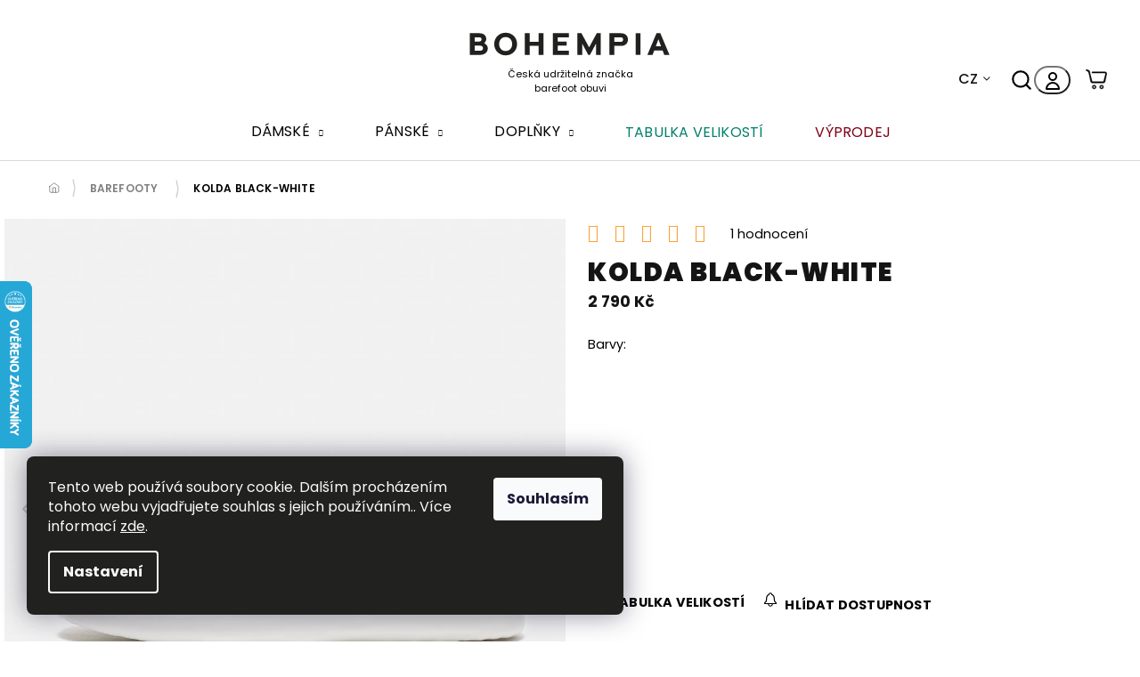

--- FILE ---
content_type: text/html; charset=utf-8
request_url: https://www.bohempia.com/konopne-barefoot-tenisky-kolda-2-0-plimsole-black-white/
body_size: 37912
content:
<!doctype html><html lang="cs" dir="ltr" class="header-background-light external-fonts-loaded"><head><meta charset="utf-8" /><meta name="viewport" content="width=device-width,initial-scale=1" /><title>Barefoot KOLDA Black-White| Bohempia®</title><link rel="preconnect" href="https://cdn.myshoptet.com" /><link rel="dns-prefetch" href="https://cdn.myshoptet.com" /><link rel="preload" href="https://cdn.myshoptet.com/prj/dist/master/cms/libs/jquery/jquery-1.11.3.min.js" as="script" /><link href="https://cdn.myshoptet.com/prj/dist/master/cms/templates/frontend_templates/shared/css/font-face/poppins.css" rel="stylesheet"><link href="https://cdn.myshoptet.com/prj/dist/master/shop/dist/font-shoptet-11.css.62c94c7785ff2cea73b2.css" rel="stylesheet"><script>
dataLayer = [];
dataLayer.push({'shoptet' : {
    "pageId": 709,
    "pageType": "productDetail",
    "currency": "CZK",
    "currencyInfo": {
        "decimalSeparator": ",",
        "exchangeRate": 1,
        "priceDecimalPlaces": 0,
        "symbol": "K\u010d",
        "symbolLeft": 0,
        "thousandSeparator": " "
    },
    "language": "cs",
    "projectId": 439408,
    "product": {
        "id": 909,
        "guid": "65f219a0-19e6-11ec-a175-ecf4bbdf609a",
        "hasVariants": true,
        "codes": [
            {
                "code": "KOL-BLW-20-36",
                "quantity": "9",
                "stocks": [
                    {
                        "id": "ext",
                        "quantity": "7"
                    },
                    {
                        "id": 1,
                        "quantity": "2"
                    }
                ]
            },
            {
                "code": "KOL-BLW-20-36W",
                "quantity": "8",
                "stocks": [
                    {
                        "id": "ext",
                        "quantity": "7"
                    },
                    {
                        "id": 1,
                        "quantity": "1"
                    }
                ]
            },
            {
                "code": "KOL-BLW-20-37",
                "quantity": "9",
                "stocks": [
                    {
                        "id": "ext",
                        "quantity": "7"
                    },
                    {
                        "id": 1,
                        "quantity": "2"
                    }
                ]
            },
            {
                "code": "KOL-BLW-20-37W",
                "quantity": "8",
                "stocks": [
                    {
                        "id": "ext",
                        "quantity": "7"
                    },
                    {
                        "id": 1,
                        "quantity": "1"
                    }
                ]
            },
            {
                "code": "KOL-BLW-20-38",
                "quantity": "> 10",
                "stocks": [
                    {
                        "id": "ext",
                        "quantity": "9"
                    },
                    {
                        "id": 1,
                        "quantity": "2"
                    }
                ]
            },
            {
                "code": "KOL-BLW-20-38W",
                "quantity": "10",
                "stocks": [
                    {
                        "id": "ext",
                        "quantity": "9"
                    },
                    {
                        "id": 1,
                        "quantity": "1"
                    }
                ]
            },
            {
                "code": "KOL-BLW-20-39",
                "quantity": "> 10",
                "stocks": [
                    {
                        "id": "ext",
                        "quantity": "8"
                    },
                    {
                        "id": 1,
                        "quantity": "3"
                    }
                ]
            },
            {
                "code": "KOL-BLW-20-39W",
                "quantity": "5",
                "stocks": [
                    {
                        "id": "ext",
                        "quantity": "3"
                    },
                    {
                        "id": 1,
                        "quantity": "2"
                    }
                ]
            },
            {
                "code": "KOL-BLW-20-40",
                "quantity": "> 10",
                "stocks": [
                    {
                        "id": "ext",
                        "quantity": "> 10"
                    },
                    {
                        "id": 1,
                        "quantity": "3"
                    }
                ]
            },
            {
                "code": "KOL-BLW-20-40W",
                "quantity": "4",
                "stocks": [
                    {
                        "id": 1,
                        "quantity": "2"
                    },
                    {
                        "id": "ext",
                        "quantity": "2"
                    }
                ]
            },
            {
                "code": "KOL-BLW-20-41",
                "quantity": "> 10",
                "stocks": [
                    {
                        "id": "ext",
                        "quantity": "> 10"
                    },
                    {
                        "id": 1,
                        "quantity": "2"
                    }
                ]
            },
            {
                "code": "KOL-BLW-20-41W",
                "quantity": "5",
                "stocks": [
                    {
                        "id": "ext",
                        "quantity": "3"
                    },
                    {
                        "id": 1,
                        "quantity": "2"
                    }
                ]
            },
            {
                "code": "KOL-BLW-20-42",
                "quantity": "> 10",
                "stocks": [
                    {
                        "id": "ext",
                        "quantity": "> 10"
                    },
                    {
                        "id": 1,
                        "quantity": "2"
                    }
                ]
            },
            {
                "code": "KOL-BLW-20-42W",
                "quantity": "5",
                "stocks": [
                    {
                        "id": "ext",
                        "quantity": "3"
                    },
                    {
                        "id": 1,
                        "quantity": "2"
                    }
                ]
            },
            {
                "code": "KOL-BLW-20-43",
                "quantity": "> 10",
                "stocks": [
                    {
                        "id": "ext",
                        "quantity": "> 10"
                    },
                    {
                        "id": 1,
                        "quantity": "2"
                    }
                ]
            },
            {
                "code": "KOL-BLW-20-43W",
                "quantity": "7",
                "stocks": [
                    {
                        "id": "ext",
                        "quantity": "6"
                    },
                    {
                        "id": 1,
                        "quantity": "1"
                    }
                ]
            },
            {
                "code": "KOL-BLW-20-44",
                "quantity": "8",
                "stocks": [
                    {
                        "id": "ext",
                        "quantity": "6"
                    },
                    {
                        "id": 1,
                        "quantity": "2"
                    }
                ]
            },
            {
                "code": "KOL-BLW-20-44W",
                "quantity": "6",
                "stocks": [
                    {
                        "id": "ext",
                        "quantity": "5"
                    },
                    {
                        "id": 1,
                        "quantity": "1"
                    }
                ]
            },
            {
                "code": "KOL-BLW-20-45",
                "quantity": "4",
                "stocks": [
                    {
                        "id": 1,
                        "quantity": "2"
                    },
                    {
                        "id": "ext",
                        "quantity": "2"
                    }
                ]
            },
            {
                "code": "KOL-BLW-20-45W",
                "quantity": "6",
                "stocks": [
                    {
                        "id": "ext",
                        "quantity": "5"
                    },
                    {
                        "id": 1,
                        "quantity": "1"
                    }
                ]
            },
            {
                "code": "KOL-BLW-20-46",
                "quantity": "2",
                "stocks": [
                    {
                        "id": 1,
                        "quantity": "1"
                    },
                    {
                        "id": "ext",
                        "quantity": "1"
                    }
                ]
            },
            {
                "code": "KOL-BLW-20-46W",
                "quantity": "3",
                "stocks": [
                    {
                        "id": "ext",
                        "quantity": "2"
                    },
                    {
                        "id": 1,
                        "quantity": "1"
                    }
                ]
            },
            {
                "code": "KOL-BLW-20-47",
                "quantity": "4",
                "stocks": [
                    {
                        "id": "ext",
                        "quantity": "3"
                    },
                    {
                        "id": 1,
                        "quantity": "1"
                    }
                ]
            },
            {
                "code": "KOL-BLW-20-47W",
                "quantity": "4",
                "stocks": [
                    {
                        "id": "ext",
                        "quantity": "3"
                    },
                    {
                        "id": 1,
                        "quantity": "1"
                    }
                ]
            }
        ],
        "name": "KOLDA Black-White",
        "appendix": "",
        "weight": "0.6",
        "manufacturerGuid": "1EF5333F35686DBA847ADA0BA3DED3EE",
        "currentCategory": "POU\u017d\u00cdVAN\u00c9 - skryt\u00e9 | Barefoot boty",
        "currentCategoryGuid": "aa691cc2-9b9c-11eb-bbb3-b8ca3a6063f8",
        "defaultCategory": "POU\u017d\u00cdVAN\u00c9 - skryt\u00e9 | Barefoot boty",
        "defaultCategoryGuid": "aa691cc2-9b9c-11eb-bbb3-b8ca3a6063f8",
        "currency": "CZK",
        "priceWithVat": 2790
    },
    "stocks": [
        {
            "id": 1,
            "title": "Prodejna",
            "isDeliveryPoint": 1,
            "visibleOnEshop": 1
        },
        {
            "id": "ext",
            "title": "Sklad",
            "isDeliveryPoint": 0,
            "visibleOnEshop": 1
        }
    ],
    "cartInfo": {
        "id": null,
        "freeShipping": false,
        "freeShippingFrom": 0,
        "leftToFreeGift": {
            "formattedPrice": "0 K\u010d",
            "priceLeft": 0
        },
        "freeGift": false,
        "leftToFreeShipping": {
            "priceLeft": 0,
            "dependOnRegion": 0,
            "formattedPrice": "0 K\u010d"
        },
        "discountCoupon": [],
        "getNoBillingShippingPrice": {
            "withoutVat": 0,
            "vat": 0,
            "withVat": 0
        },
        "cartItems": [],
        "taxMode": "ORDINARY"
    },
    "cart": [],
    "customer": {
        "priceRatio": 1,
        "priceListId": 1,
        "groupId": null,
        "registered": false,
        "mainAccount": false
    }
}});
dataLayer.push({'cookie_consent' : {
    "marketing": "denied",
    "analytics": "denied"
}});
document.addEventListener('DOMContentLoaded', function() {
    shoptet.consent.onAccept(function(agreements) {
        if (agreements.length == 0) {
            return;
        }
        dataLayer.push({
            'cookie_consent' : {
                'marketing' : (agreements.includes(shoptet.config.cookiesConsentOptPersonalisation)
                    ? 'granted' : 'denied'),
                'analytics': (agreements.includes(shoptet.config.cookiesConsentOptAnalytics)
                    ? 'granted' : 'denied')
            },
            'event': 'cookie_consent'
        });
    });
});
</script>

<!-- Google Tag Manager -->
<script>(function(w,d,s,l,i){w[l]=w[l]||[];w[l].push({'gtm.start':
new Date().getTime(),event:'gtm.js'});var f=d.getElementsByTagName(s)[0],
j=d.createElement(s),dl=l!='dataLayer'?'&l='+l:'';j.async=true;j.src=
'https://www.googletagmanager.com/gtm.js?id='+i+dl;f.parentNode.insertBefore(j,f);
})(window,document,'script','dataLayer','GTM-PNQZVKN');</script>
<!-- End Google Tag Manager -->

<meta property="og:type" content="website"><meta property="og:site_name" content="bohempia.com"><meta property="og:url" content="https://www.bohempia.com/konopne-barefoot-tenisky-kolda-2-0-plimsole-black-white/"><meta property="og:title" content="Barefoot KOLDA Black-White| Bohempia®"><meta name="author" content="Bohempia ®"><meta name="web_author" content="Shoptet.cz"><meta name="dcterms.rightsHolder" content="www.bohempia.com"><meta name="robots" content="index,follow"><meta property="og:image" content="https://cdn.myshoptet.com/usr/www.bohempia.com/user/shop/big/909-5_bohempia-koltw-bkw-39-1-kopie-2.jpg?6409b806"><meta property="og:description" content="KOLDA Black-White. "><meta name="description" content="KOLDA Black-White. "><meta property="product:price:amount" content="2790"><meta property="product:price:currency" content="CZK"><style>:root {--color-primary: #121212;--color-primary-h: 0;--color-primary-s: 0%;--color-primary-l: 7%;--color-primary-hover: #121212;--color-primary-hover-h: 0;--color-primary-hover-s: 0%;--color-primary-hover-l: 7%;--color-secondary: #21221F;--color-secondary-h: 80;--color-secondary-s: 5%;--color-secondary-l: 13%;--color-secondary-hover: #40423D;--color-secondary-hover-h: 84;--color-secondary-hover-s: 4%;--color-secondary-hover-l: 25%;--color-tertiary: #121212;--color-tertiary-h: 0;--color-tertiary-s: 0%;--color-tertiary-l: 7%;--color-tertiary-hover: #121212;--color-tertiary-hover-h: 0;--color-tertiary-hover-s: 0%;--color-tertiary-hover-l: 7%;--color-header-background: #FFFFFF;--template-font: "Poppins";--template-headings-font: "Poppins";--header-background-url: url("[data-uri]");--cookies-notice-background: #1A1937;--cookies-notice-color: #F8FAFB;--cookies-notice-button-hover: #f5f5f5;--cookies-notice-link-hover: #27263f;--templates-update-management-preview-mode-content: "Náhled aktualizací šablony je aktivní pro váš prohlížeč."}</style>
    
    <link href="https://cdn.myshoptet.com/prj/dist/master/shop/dist/main-11.less.5a24dcbbdabfd189c152.css" rel="stylesheet" />
        
    <script>var shoptet = shoptet || {};</script>
    <script src="https://cdn.myshoptet.com/prj/dist/master/shop/dist/main-3g-header.js.05f199e7fd2450312de2.js"></script>
<!-- User include --><!-- project html code header -->
<!--
<style>
@media only screen and (max-width: 533px) { 	/* hodnota 533 může být nižší či vyšší, záleží od jakého rozlišení se problém projevuje */
.shipping-billing-name{max-width:140px;}  	/* hodnota 140 může být zvýšena, záleží na nejdelším textu dopravy v košíku) */
.inactive .not-possible-info{max-width:140px}	/* hodnota 140 může být zvýšena, záleží na nejdelším textu dopravy v košíku) */
.shipping-billing-table .radio-wrapper input[type="radio"] + label .payment-shipping-price {flex-basis:auto!important;}
.question-tooltip{vertical-align: top;}
}
#navigation > div > ul > li.menu-item-1480 > a > b {color:red;}
</style>

<style>
.next-to-carousel-banners{background-color: #FFFFFF}

.site-msg.information{background-color:#ea793d}
.homepage-blog-wrapper.row.blog-wrapper{display:none}
.dkLabFavDetailSpan{font-size:125%;}
.stars-wrapper{display:none}
.stars .star.star-on::before, .stars .star.star-half::before{color:#fece00;}
.menu-level-1{font-size:110%;}
.price-final{font-size:150%;}
.homepage-latest-contribution-full-width{display:none}

.flag.flag-freeshipping{display:none}
.flag.flag-freeshipping{background-color:#cccccc}

.flag.flag-xy-discount{min-width:auto;padding:2px 10px 2px 10px}
.flag.flag-freeshipping{min-width:auto;padding:2px 10px 2px 10px}
.flag.flag-30{min-width:auto;padding:2px 10px 2px 10px}
.flag.flag-15{min-width:auto;padding:2px 10px 2px 10px}
.flag.flag-doporucujeme{min-width:auto;padding:2px 10px 2px 10px}
.flag.flag-1-1-zdarma{min-width:auto;padding:2px 10px 2px 10px}
.flag.flag-sleva-50{min-width:auto;padding:2px 10px 2px 10px}
.flag.flag-sleva-20{min-width:auto;padding:2px 10px 2px 10px}
.flag.flag-vylepsene{min-width:auto;padding:2px 10px 2px 10px}
.flag.flag-sleva-10{min-width:auto;padding:2px 10px 2px 10px}
.flag.flag-sleva-40{min-width:auto;padding:2px 10px 2px 10px}


.navigation-in{font-size:100%;}
.load-products.btn.btn-default.unveil-button{background-color:#245d68}
.reco-snippet{display:none}
.flag.flag-discount{display:none}
.price-standard{font-size:125%;}
.standard-price-label{font-size:125%;}
.price-save{font-size:125%;}
.benefitBanner__picture img{width:64px}
.show-related{font-size:130%;}

.in-tabulka-velikosti-barefoot .content-inner {width:100%;margin:auto;} /*do 768px*/
@media (min-width:768px){.in-tabulka-velikosti-barefoot .content-inner {width:100%}} /*nad 768px*/
@media (min-width:992px){.in-tabulka-velikosti-barefoot .content-inner {width:80%}} /*nad 992px*/
@media (min-width: 1200px){.in-tabulka-velikosti-barefoot .content-inner {width:80%}}/*nad 1200px*/
@media (min-width: 1440px){.in-tabulka-velikosti-barefoot .content-inner {width:80%}}/*nad 1440px*/
</style>

<link rel="stylesheet" media="screen" href='https://www.bohempia.com/user/documents/upload/upravy/style.css?v=50'>
-->

<link rel="preconnect" href="https://fonts.googleapis.com">
<link rel="preconnect" href="https://fonts.gstatic.com" crossorigin>
<link href="https://fonts.googleapis.com/css2?family=Lora:ital,wght@0,400..700;1,400..700&display=swap" rel="stylesheet">
<link rel="stylesheet" href="https://www.bohempia.com/user/documents/upload/upravy_hlad/slick.css" />
<link rel="stylesheet" href="https://www.bohempia.com/user/documents/upload/upravy_hlad/cart-v2.css">
<link rel="stylesheet" href="https://www.bohempia.com/user/documents/upload/upravy_hlad/screen-v27.css">

<!-- smarlook -->
<script type='text/javascript'>
  window.smartlook||(function(d) {
    var o=smartlook=function(){ o.api.push(arguments)},h=d.getElementsByTagName('head')[0];
    var c=d.createElement('script');o.api=new Array();c.async=true;c.type='text/javascript';
    c.charset='utf-8';c.src='https://web-sdk.smartlook.com/recorder.js';h.appendChild(c);
    })(document);
    smartlook('init', 'de92d6e8f79408541a0de08b67b6153ba4085ab4', { region: 'eu' });
</script>

<!-- CJ Affiliate plugin settings -->
<script type='text/javascript' id='cjAffPluginSettingsTag'>
var cjAffPluginSettings = {
eid: '1564051',
tid: '200889287142',
aid: '431122',
sd: 'affiliate.bohempia.com',
consent: {
collectionMethod: 'latest',
optInRequired: true,
requiredConsentLevel: 'analytics',
},
};
</script>

<style>
#carousel .carousel-inner {background:white !important;}
.p-image {display:none !important;}
.p-thumbnails-wrapper {display:block !important;}
.in-materials article, .in-materialy article {padding-top: 55px;}
.filters-unveil-button-wrapper a {width: 150px !important;}
.banner-wrapper.footer-banners:before {
    content: "Obouváme do barefootů celý svět";
}
@media only screen and (min-width: 768px) {
    #header .site-name a:after {
    content: 'Česká udržitelná značka barefoot obuvi';
    }
}
</style>


<!-- /User include --><link rel="shortcut icon" href="/favicon.ico" type="image/x-icon" /><link rel="canonical" href="https://www.bohempia.com/konopne-barefoot-tenisky-kolda-2-0-plimsole-black-white/" />    <script>
        var _hwq = _hwq || [];
        _hwq.push(['setKey', '8265B5EB94652D662A3793C96477F70A']);
        _hwq.push(['setTopPos', '250']);
        _hwq.push(['showWidget', '21']);
        (function() {
            var ho = document.createElement('script');
            ho.src = 'https://cz.im9.cz/direct/i/gjs.php?n=wdgt&sak=8265B5EB94652D662A3793C96477F70A';
            var s = document.getElementsByTagName('script')[0]; s.parentNode.insertBefore(ho, s);
        })();
    </script>
<script>!function(){var t={9196:function(){!function(){var t=/\[object (Boolean|Number|String|Function|Array|Date|RegExp)\]/;function r(r){return null==r?String(r):(r=t.exec(Object.prototype.toString.call(Object(r))))?r[1].toLowerCase():"object"}function n(t,r){return Object.prototype.hasOwnProperty.call(Object(t),r)}function e(t){if(!t||"object"!=r(t)||t.nodeType||t==t.window)return!1;try{if(t.constructor&&!n(t,"constructor")&&!n(t.constructor.prototype,"isPrototypeOf"))return!1}catch(t){return!1}for(var e in t);return void 0===e||n(t,e)}function o(t,r,n){this.b=t,this.f=r||function(){},this.d=!1,this.a={},this.c=[],this.e=function(t){return{set:function(r,n){u(c(r,n),t.a)},get:function(r){return t.get(r)}}}(this),i(this,t,!n);var e=t.push,o=this;t.push=function(){var r=[].slice.call(arguments,0),n=e.apply(t,r);return i(o,r),n}}function i(t,n,o){for(t.c.push.apply(t.c,n);!1===t.d&&0<t.c.length;){if("array"==r(n=t.c.shift()))t:{var i=n,a=t.a;if("string"==r(i[0])){for(var f=i[0].split("."),s=f.pop(),p=(i=i.slice(1),0);p<f.length;p++){if(void 0===a[f[p]])break t;a=a[f[p]]}try{a[s].apply(a,i)}catch(t){}}}else if("function"==typeof n)try{n.call(t.e)}catch(t){}else{if(!e(n))continue;for(var l in n)u(c(l,n[l]),t.a)}o||(t.d=!0,t.f(t.a,n),t.d=!1)}}function c(t,r){for(var n={},e=n,o=t.split("."),i=0;i<o.length-1;i++)e=e[o[i]]={};return e[o[o.length-1]]=r,n}function u(t,o){for(var i in t)if(n(t,i)){var c=t[i];"array"==r(c)?("array"==r(o[i])||(o[i]=[]),u(c,o[i])):e(c)?(e(o[i])||(o[i]={}),u(c,o[i])):o[i]=c}}window.DataLayerHelper=o,o.prototype.get=function(t){var r=this.a;t=t.split(".");for(var n=0;n<t.length;n++){if(void 0===r[t[n]])return;r=r[t[n]]}return r},o.prototype.flatten=function(){this.b.splice(0,this.b.length),this.b[0]={},u(this.a,this.b[0])}}()}},r={};function n(e){var o=r[e];if(void 0!==o)return o.exports;var i=r[e]={exports:{}};return t[e](i,i.exports,n),i.exports}n.n=function(t){var r=t&&t.__esModule?function(){return t.default}:function(){return t};return n.d(r,{a:r}),r},n.d=function(t,r){for(var e in r)n.o(r,e)&&!n.o(t,e)&&Object.defineProperty(t,e,{enumerable:!0,get:r[e]})},n.o=function(t,r){return Object.prototype.hasOwnProperty.call(t,r)},function(){"use strict";n(9196)}()}();</script>    <!-- Global site tag (gtag.js) - Google Analytics -->
    <script async src="https://www.googletagmanager.com/gtag/js?id=G-B2GQZFELVH"></script>
    <script>
        
        window.dataLayer = window.dataLayer || [];
        function gtag(){dataLayer.push(arguments);}
        

                    console.debug('default consent data');

            gtag('consent', 'default', {"ad_storage":"denied","analytics_storage":"denied","ad_user_data":"denied","ad_personalization":"denied","wait_for_update":500});
            dataLayer.push({
                'event': 'default_consent'
            });
        
        gtag('js', new Date());

        
                gtag('config', 'G-B2GQZFELVH', {"groups":"GA4","send_page_view":false,"content_group":"productDetail","currency":"CZK","page_language":"cs"});
        
        
        
        
        
        
                    gtag('event', 'page_view', {"send_to":"GA4","page_language":"cs","content_group":"productDetail","currency":"CZK"});
        
                gtag('set', 'currency', 'CZK');

        gtag('event', 'view_item', {
            "send_to": "UA",
            "items": [
                {
                    "id": "KOL-BLW-20-36",
                    "name": "KOLDA Black-White",
                    "category": "POU\u017d\u00cdVAN\u00c9 - skryt\u00e9 \/ Barefoot boty",
                                        "brand": "BHMP",
                                                            "variant": "Velikost obuvi: 36",
                                        "price": 2306
                }
            ]
        });
        
        
        
        
        
                    gtag('event', 'view_item', {"send_to":"GA4","page_language":"cs","content_group":"productDetail","value":2306,"currency":"CZK","items":[{"item_id":"KOL-BLW-20-36","item_name":"KOLDA Black-White","item_brand":"BHMP","item_category":"POU\u017d\u00cdVAN\u00c9 - skryt\u00e9","item_category2":"Barefoot boty","item_variant":"KOL-BLW-20-36~Velikost obuvi: 36","price":2306,"quantity":1,"index":0}]});
        
        
        
        
        
        
        
        document.addEventListener('DOMContentLoaded', function() {
            if (typeof shoptet.tracking !== 'undefined') {
                for (var id in shoptet.tracking.bannersList) {
                    gtag('event', 'view_promotion', {
                        "send_to": "UA",
                        "promotions": [
                            {
                                "id": shoptet.tracking.bannersList[id].id,
                                "name": shoptet.tracking.bannersList[id].name,
                                "position": shoptet.tracking.bannersList[id].position
                            }
                        ]
                    });
                }
            }

            shoptet.consent.onAccept(function(agreements) {
                if (agreements.length !== 0) {
                    console.debug('gtag consent accept');
                    var gtagConsentPayload =  {
                        'ad_storage': agreements.includes(shoptet.config.cookiesConsentOptPersonalisation)
                            ? 'granted' : 'denied',
                        'analytics_storage': agreements.includes(shoptet.config.cookiesConsentOptAnalytics)
                            ? 'granted' : 'denied',
                                                                                                'ad_user_data': agreements.includes(shoptet.config.cookiesConsentOptPersonalisation)
                            ? 'granted' : 'denied',
                        'ad_personalization': agreements.includes(shoptet.config.cookiesConsentOptPersonalisation)
                            ? 'granted' : 'denied',
                        };
                    console.debug('update consent data', gtagConsentPayload);
                    gtag('consent', 'update', gtagConsentPayload);
                    dataLayer.push(
                        { 'event': 'update_consent' }
                    );
                }
            });
        });
    </script>
<script>
    (function(t, r, a, c, k, i, n, g) { t['ROIDataObject'] = k;
    t[k]=t[k]||function(){ (t[k].q=t[k].q||[]).push(arguments) },t[k].c=i;n=r.createElement(a),
    g=r.getElementsByTagName(a)[0];n.async=1;n.src=c;g.parentNode.insertBefore(n,g)
    })(window, document, 'script', '//www.heureka.cz/ocm/sdk.js?source=shoptet&version=2&page=product_detail', 'heureka', 'cz');

    heureka('set_user_consent', 0);
</script>
</head><body class="desktop id-709 in-barefoot template-11 type-product type-detail one-column-body columns-4 ums_forms_redesign--off ums_a11y_category_page--on ums_discussion_rating_forms--off ums_flags_display_unification--on ums_a11y_login--on mobile-header-version-0"><noscript>
    <style>
        #header {
            padding-top: 0;
            position: relative !important;
            top: 0;
        }
        .header-navigation {
            position: relative !important;
        }
        .overall-wrapper {
            margin: 0 !important;
        }
        body:not(.ready) {
            visibility: visible !important;
        }
    </style>
    <div class="no-javascript">
        <div class="no-javascript__title">Musíte změnit nastavení vašeho prohlížeče</div>
        <div class="no-javascript__text">Podívejte se na: <a href="https://www.google.com/support/bin/answer.py?answer=23852">Jak povolit JavaScript ve vašem prohlížeči</a>.</div>
        <div class="no-javascript__text">Pokud používáte software na blokování reklam, může být nutné povolit JavaScript z této stránky.</div>
        <div class="no-javascript__text">Děkujeme.</div>
    </div>
</noscript>

        <div id="fb-root"></div>
        <script>
            window.fbAsyncInit = function() {
                FB.init({
                    autoLogAppEvents : true,
                    xfbml            : true,
                    version          : 'v24.0'
                });
            };
        </script>
        <script async defer crossorigin="anonymous" src="https://connect.facebook.net/cs_CZ/sdk.js#xfbml=1&version=v24.0"></script>
<!-- Google Tag Manager (noscript) -->
<noscript><iframe src="https://www.googletagmanager.com/ns.html?id=GTM-PNQZVKN"
height="0" width="0" style="display:none;visibility:hidden"></iframe></noscript>
<!-- End Google Tag Manager (noscript) -->

    <div class="siteCookies siteCookies--left siteCookies--dark js-siteCookies" role="dialog" data-testid="cookiesPopup" data-nosnippet>
        <div class="siteCookies__form">
            <div class="siteCookies__content">
                <div class="siteCookies__text">
                    Tento web používá soubory cookie. Dalším procházením tohoto webu vyjadřujete souhlas s jejich používáním.. Více informací <a href="http://www.bohempia.com/podminky-ochrany-osobnich-udaju/" target="\" _blank="" rel="\" noreferrer="">zde</a>.
                </div>
                <p class="siteCookies__links">
                    <button class="siteCookies__link js-cookies-settings" aria-label="Nastavení cookies" data-testid="cookiesSettings">Nastavení</button>
                </p>
            </div>
            <div class="siteCookies__buttonWrap">
                                <button class="siteCookies__button js-cookiesConsentSubmit" value="all" aria-label="Přijmout cookies" data-testid="buttonCookiesAccept">Souhlasím</button>
            </div>
        </div>
        <script>
            document.addEventListener("DOMContentLoaded", () => {
                const siteCookies = document.querySelector('.js-siteCookies');
                document.addEventListener("scroll", shoptet.common.throttle(() => {
                    const st = document.documentElement.scrollTop;
                    if (st > 1) {
                        siteCookies.classList.add('siteCookies--scrolled');
                    } else {
                        siteCookies.classList.remove('siteCookies--scrolled');
                    }
                }, 100));
            });
        </script>
    </div>
<a href="#content" class="skip-link sr-only">Přejít na obsah</a><div class="overall-wrapper"><div class="user-action"><div class="container">
    <div class="user-action-in">
                    <div id="login" class="user-action-login popup-widget login-widget" role="dialog" aria-labelledby="loginHeading">
        <div class="popup-widget-inner">
                            <h2 id="loginHeading">Přihlášení k vašemu účtu</h2><div id="customerLogin"><form action="/action/Customer/Login/" method="post" id="formLoginIncluded" class="csrf-enabled formLogin" data-testid="formLogin"><input type="hidden" name="referer" value="" /><div class="form-group"><div class="input-wrapper email js-validated-element-wrapper no-label"><input type="email" name="email" class="form-control" autofocus placeholder="E-mailová adresa (např. jan@novak.cz)" data-testid="inputEmail" autocomplete="email" required /></div></div><div class="form-group"><div class="input-wrapper password js-validated-element-wrapper no-label"><input type="password" name="password" class="form-control" placeholder="Heslo" data-testid="inputPassword" autocomplete="current-password" required /><span class="no-display">Nemůžete vyplnit toto pole</span><input type="text" name="surname" value="" class="no-display" /></div></div><div class="form-group"><div class="login-wrapper"><button type="submit" class="btn btn-secondary btn-text btn-login" data-testid="buttonSubmit">Přihlásit se</button><div class="password-helper"><a href="/registrace/" data-testid="signup" rel="nofollow">Nová registrace</a><a href="/klient/zapomenute-heslo/" rel="nofollow">Zapomenuté heslo</a></div></div></div><div class="social-login-buttons"><div class="social-login-buttons-divider"><span>nebo</span></div><div class="form-group"><a href="/action/Social/login/?provider=Google" class="login-btn google" rel="nofollow"><span class="login-google-icon"></span><strong>Přihlásit se přes Google</strong></a></div></div></form>
</div>                    </div>
    </div>

                            <div id="cart-widget" class="user-action-cart popup-widget cart-widget loader-wrapper" data-testid="popupCartWidget" role="dialog" aria-hidden="true">
    <div class="popup-widget-inner cart-widget-inner place-cart-here">
        <div class="loader-overlay">
            <div class="loader"></div>
        </div>
    </div>

    <div class="cart-widget-button">
        <a href="/kosik/" class="btn btn-conversion" id="continue-order-button" rel="nofollow" data-testid="buttonNextStep">Pokračovat do košíku</a>
    </div>
</div>
            </div>
</div>
</div><div class="top-navigation-bar" data-testid="topNavigationBar">

    <div class="container">

        <div class="top-navigation-contacts">
            <strong>Zákaznická podpora:</strong><a href="tel:+420773475559" class="project-phone" aria-label="Zavolat na +420773475559" data-testid="contactboxPhone"><span>+420 773 475 559</span></a><a href="mailto:info@bohempia.com" class="project-email" data-testid="contactboxEmail"><span>info@bohempia.com</span></a>        </div>

                            <div class="top-navigation-menu">
                <div class="top-navigation-menu-trigger"></div>
                <ul class="top-navigation-bar-menu">
                                            <li class="top-navigation-menu-item-39">
                            <a href="/obchodni-podminky/">Obchodní podmínky</a>
                        </li>
                                            <li class="top-navigation-menu-item-1113">
                            <a href="/doprava-a-platby/">Doprava a platby</a>
                        </li>
                                            <li class="top-navigation-menu-item-1449">
                            <a href="/size-guide/">Průvodce velikostí</a>
                        </li>
                                            <li class="top-navigation-menu-item-1188">
                            <a href="/vraceni-a-vymena-zbozi/">Vrácení a výměna zboží</a>
                        </li>
                                            <li class="top-navigation-menu-item-1185">
                            <a href="/reklamace/">Reklamace</a>
                        </li>
                                            <li class="top-navigation-menu-item-1191">
                            <a href="/caste-dotazy/">Časté dotazy</a>
                        </li>
                                    </ul>
                <ul class="top-navigation-bar-menu-helper"></ul>
            </div>
        
        <div class="top-navigation-tools top-navigation-tools--language">
            <div class="responsive-tools">
                <a href="#" class="toggle-window" data-target="search" aria-label="Hledat" data-testid="linkSearchIcon"></a>
                                                            <a href="#" class="toggle-window" data-target="login"></a>
                                                    <a href="#" class="toggle-window" data-target="navigation" aria-label="Menu" data-testid="hamburgerMenu"></a>
            </div>
                        <button class="top-nav-button top-nav-button-login toggle-window" type="button" data-target="login" aria-haspopup="dialog" aria-controls="login" aria-expanded="false" data-testid="signin"><span>Přihlášení</span></button>        </div>

    </div>

</div>
<header id="header"><div class="container navigation-wrapper">
    <div class="header-top">
        <div class="site-name-wrapper">
            <div class="site-name"><a href="/" data-testid="linkWebsiteLogo"><img src="https://cdn.myshoptet.com/usr/www.bohempia.com/user/logos/bohempia_rgb_grey.svg" alt="Bohempia ®" fetchpriority="low" /></a></div>        </div>
        <div class="search" itemscope itemtype="https://schema.org/WebSite">
            <meta itemprop="headline" content="Barefoot boty"/><meta itemprop="url" content="https://www.bohempia.com"/><meta itemprop="text" content="KOLDA Black-White. "/>            <form action="/action/ProductSearch/prepareString/" method="post"
    id="formSearchForm" class="search-form compact-form js-search-main"
    itemprop="potentialAction" itemscope itemtype="https://schema.org/SearchAction" data-testid="searchForm">
    <fieldset>
        <meta itemprop="target"
            content="https://www.bohempia.com/vyhledavani/?string={string}"/>
        <input type="hidden" name="language" value="cs"/>
        
            
<input
    type="search"
    name="string"
        class="query-input form-control search-input js-search-input"
    placeholder="Napište, co hledáte"
    autocomplete="off"
    required
    itemprop="query-input"
    aria-label="Vyhledávání"
    data-testid="searchInput"
>
            <button type="submit" class="btn btn-default" data-testid="searchBtn">Hledat</button>
        
    </fieldset>
</form>
        </div>
        <div class="navigation-buttons">
                
    <a href="/kosik/" class="btn btn-icon toggle-window cart-count" data-target="cart" data-hover="true" data-redirect="true" data-testid="headerCart" rel="nofollow" aria-haspopup="dialog" aria-expanded="false" aria-controls="cart-widget">
        
                <span class="sr-only">Nákupní košík</span>
        
            <span class="cart-price visible-lg-inline-block" data-testid="headerCartPrice">
                                    Prázdný košík                            </span>
        
    
            </a>
        </div>
    </div>
    <nav id="navigation" aria-label="Hlavní menu" data-collapsible="true"><div class="navigation-in menu"><ul class="menu-level-1" role="menubar" data-testid="headerMenuItems"><li class="menu-item-1044 ext" role="none"><a href="/damske-barefoot-boty/" data-testid="headerMenuItem" role="menuitem" aria-haspopup="true" aria-expanded="false"><b>Dámské</b><span class="submenu-arrow"></span></a><ul class="menu-level-2" aria-label="Dámské" tabindex="-1" role="menu"><li class="menu-item-1062" role="none"><a href="/damske-nizke-barefoot-boty/" class="menu-image" data-testid="headerMenuItem" tabindex="-1" aria-hidden="true"><img src="data:image/svg+xml,%3Csvg%20width%3D%22140%22%20height%3D%22100%22%20xmlns%3D%22http%3A%2F%2Fwww.w3.org%2F2000%2Fsvg%22%3E%3C%2Fsvg%3E" alt="" aria-hidden="true" width="140" height="100"  data-src="https://cdn.myshoptet.com/usr/www.bohempia.com/user/categories/thumb/woman_low-top.jpg" fetchpriority="low" /></a><div><a href="/damske-nizke-barefoot-boty/" data-testid="headerMenuItem" role="menuitem"><span>Nízké</span></a>
                        </div></li><li class="menu-item-1065" role="none"><a href="/damske-vysoke-barefoot-boty/" class="menu-image" data-testid="headerMenuItem" tabindex="-1" aria-hidden="true"><img src="data:image/svg+xml,%3Csvg%20width%3D%22140%22%20height%3D%22100%22%20xmlns%3D%22http%3A%2F%2Fwww.w3.org%2F2000%2Fsvg%22%3E%3C%2Fsvg%3E" alt="" aria-hidden="true" width="140" height="100"  data-src="https://cdn.myshoptet.com/usr/www.bohempia.com/user/categories/thumb/woman-high-top.jpg" fetchpriority="low" /></a><div><a href="/damske-vysoke-barefoot-boty/" data-testid="headerMenuItem" role="menuitem"><span>Vysoké</span></a>
                        </div></li><li class="menu-item-1068" role="none"><a href="/damske-nazouvaci-barefoot-boty/" class="menu-image" data-testid="headerMenuItem" tabindex="-1" aria-hidden="true"><img src="data:image/svg+xml,%3Csvg%20width%3D%22140%22%20height%3D%22100%22%20xmlns%3D%22http%3A%2F%2Fwww.w3.org%2F2000%2Fsvg%22%3E%3C%2Fsvg%3E" alt="" aria-hidden="true" width="140" height="100"  data-src="https://cdn.myshoptet.com/usr/www.bohempia.com/user/categories/thumb/woman-slip-on.jpg" fetchpriority="low" /></a><div><a href="/damske-nazouvaci-barefoot-boty/" data-testid="headerMenuItem" role="menuitem"><span>Slip-on</span></a>
                        </div></li></ul></li>
<li class="menu-item-1056 ext" role="none"><a href="/panske-barefoot-boty/" data-testid="headerMenuItem" role="menuitem" aria-haspopup="true" aria-expanded="false"><b>Pánské</b><span class="submenu-arrow"></span></a><ul class="menu-level-2" aria-label="Pánské" tabindex="-1" role="menu"><li class="menu-item-1071" role="none"><a href="/panske-nizke-barefoot-boty/" class="menu-image" data-testid="headerMenuItem" tabindex="-1" aria-hidden="true"><img src="data:image/svg+xml,%3Csvg%20width%3D%22140%22%20height%3D%22100%22%20xmlns%3D%22http%3A%2F%2Fwww.w3.org%2F2000%2Fsvg%22%3E%3C%2Fsvg%3E" alt="" aria-hidden="true" width="140" height="100"  data-src="https://cdn.myshoptet.com/usr/www.bohempia.com/user/categories/thumb/man-low-top.jpg" fetchpriority="low" /></a><div><a href="/panske-nizke-barefoot-boty/" data-testid="headerMenuItem" role="menuitem"><span>Nízké</span></a>
                        </div></li><li class="menu-item-1074" role="none"><a href="/panske-vysoke-barefoot-boty/" class="menu-image" data-testid="headerMenuItem" tabindex="-1" aria-hidden="true"><img src="data:image/svg+xml,%3Csvg%20width%3D%22140%22%20height%3D%22100%22%20xmlns%3D%22http%3A%2F%2Fwww.w3.org%2F2000%2Fsvg%22%3E%3C%2Fsvg%3E" alt="" aria-hidden="true" width="140" height="100"  data-src="https://cdn.myshoptet.com/usr/www.bohempia.com/user/categories/thumb/man-high-top.jpg" fetchpriority="low" /></a><div><a href="/panske-vysoke-barefoot-boty/" data-testid="headerMenuItem" role="menuitem"><span>Vysoké</span></a>
                        </div></li><li class="menu-item-1077" role="none"><a href="/panske-nazouvaci-barefoot-boty/" class="menu-image" data-testid="headerMenuItem" tabindex="-1" aria-hidden="true"><img src="data:image/svg+xml,%3Csvg%20width%3D%22140%22%20height%3D%22100%22%20xmlns%3D%22http%3A%2F%2Fwww.w3.org%2F2000%2Fsvg%22%3E%3C%2Fsvg%3E" alt="" aria-hidden="true" width="140" height="100"  data-src="https://cdn.myshoptet.com/usr/www.bohempia.com/user/categories/thumb/man-slip-on.jpg" fetchpriority="low" /></a><div><a href="/panske-nazouvaci-barefoot-boty/" data-testid="headerMenuItem" role="menuitem"><span>Slip-on</span></a>
                        </div></li></ul></li>
<li class="menu-item-712 ext" role="none"><a href="/doplnky/" data-testid="headerMenuItem" role="menuitem" aria-haspopup="true" aria-expanded="false"><b>Doplňky</b><span class="submenu-arrow"></span></a><ul class="menu-level-2" aria-label="Doplňky" tabindex="-1" role="menu"><li class="menu-item-1426" role="none"><a href="/ponozky/" class="menu-image" data-testid="headerMenuItem" tabindex="-1" aria-hidden="true"><img src="data:image/svg+xml,%3Csvg%20width%3D%22140%22%20height%3D%22100%22%20xmlns%3D%22http%3A%2F%2Fwww.w3.org%2F2000%2Fsvg%22%3E%3C%2Fsvg%3E" alt="" aria-hidden="true" width="140" height="100"  data-src="https://cdn.myshoptet.com/usr/www.bohempia.com/user/categories/thumb/luna_hemp_crew_socks-8.jpg" fetchpriority="low" /></a><div><a href="/ponozky/" data-testid="headerMenuItem" role="menuitem"><span>Ponožky</span></a>
                        </div></li><li class="menu-item-1086" role="none"><a href="/stelky/" class="menu-image" data-testid="headerMenuItem" tabindex="-1" aria-hidden="true"><img src="data:image/svg+xml,%3Csvg%20width%3D%22140%22%20height%3D%22100%22%20xmlns%3D%22http%3A%2F%2Fwww.w3.org%2F2000%2Fsvg%22%3E%3C%2Fsvg%3E" alt="" aria-hidden="true" width="140" height="100"  data-src="https://cdn.myshoptet.com/usr/www.bohempia.com/user/categories/thumb/_nik9532.jpg" fetchpriority="low" /></a><div><a href="/stelky/" data-testid="headerMenuItem" role="menuitem"><span>Stélky</span></a>
                        </div></li><li class="menu-item-1302" role="none"><a href="/pece-o-boty/" class="menu-image" data-testid="headerMenuItem" tabindex="-1" aria-hidden="true"><img src="data:image/svg+xml,%3Csvg%20width%3D%22140%22%20height%3D%22100%22%20xmlns%3D%22http%3A%2F%2Fwww.w3.org%2F2000%2Fsvg%22%3E%3C%2Fsvg%3E" alt="" aria-hidden="true" width="140" height="100"  data-src="https://cdn.myshoptet.com/usr/www.bohempia.com/user/categories/thumb/1355_power-cleaner-pedag.png" fetchpriority="low" /></a><div><a href="/pece-o-boty/" data-testid="headerMenuItem" role="menuitem"><span>Péče o boty</span></a>
                        </div></li><li class="menu-item-909" role="none"><a href="/darkove-poukazy/" class="menu-image" data-testid="headerMenuItem" tabindex="-1" aria-hidden="true"><img src="data:image/svg+xml,%3Csvg%20width%3D%22140%22%20height%3D%22100%22%20xmlns%3D%22http%3A%2F%2Fwww.w3.org%2F2000%2Fsvg%22%3E%3C%2Fsvg%3E" alt="" aria-hidden="true" width="140" height="100"  data-src="https://cdn.myshoptet.com/usr/www.bohempia.com/user/categories/thumb/poukaz_3000.jpg" fetchpriority="low" /></a><div><a href="/darkove-poukazy/" data-testid="headerMenuItem" role="menuitem"><span>Dárkové poukazy</span></a>
                        </div></li></ul></li>
<li class="menu-item-external-116" role="none"><a href="https://www.bohempia.com/size-guide/" data-testid="headerMenuItem" role="menuitem" aria-expanded="false"><b>Tabulka velikostí</b></a></li>
<li class="menu-item-1457" role="none"><a href="/vyprodej/" data-testid="headerMenuItem" role="menuitem" aria-expanded="false"><b>Výprodej</b></a></li>
</ul></div><span class="navigation-close"></span></nav><div class="menu-helper" data-testid="hamburgerMenu"><span>Více</span></div>
</div></header><!-- / header -->


                    <div class="container breadcrumbs-wrapper">
            <div class="breadcrumbs navigation-home-icon-wrapper" itemscope itemtype="https://schema.org/BreadcrumbList">
                                                                            <span id="navigation-first" data-basetitle="Bohempia ®" itemprop="itemListElement" itemscope itemtype="https://schema.org/ListItem">
                <a href="/" itemprop="item" class="navigation-home-icon"><span class="sr-only" itemprop="name">Domů</span></a>
                <span class="navigation-bullet">/</span>
                <meta itemprop="position" content="1" />
            </span>
                                <span id="navigation-1" itemprop="itemListElement" itemscope itemtype="https://schema.org/ListItem">
                <a href="/barefoot/" itemprop="item" data-testid="breadcrumbsSecondLevel"><span itemprop="name">Barefooty</span></a>
                <span class="navigation-bullet">/</span>
                <meta itemprop="position" content="2" />
            </span>
                                            <span id="navigation-2" itemprop="itemListElement" itemscope itemtype="https://schema.org/ListItem" data-testid="breadcrumbsLastLevel">
                <meta itemprop="item" content="https://www.bohempia.com/konopne-barefoot-tenisky-kolda-2-0-plimsole-black-white/" />
                <meta itemprop="position" content="3" />
                <span itemprop="name" data-title="KOLDA Black-White">KOLDA Black-White <span class="appendix"></span></span>
            </span>
            </div>
        </div>
    
<div id="content-wrapper" class="container content-wrapper">
    
    <div class="content-wrapper-in">
                <main id="content" class="content wide">
                                                                                                                                                                                                                                                                                                                                                                                                                                                                                                                                                                                                                                                                                                                                                            
<div class="p-detail" itemscope itemtype="https://schema.org/Product">

    
    <meta itemprop="name" content="KOLDA Black-White" />
    <meta itemprop="category" content="Úvodní stránka &gt; Barefooty &gt; KOLDA Black-White" />
    <meta itemprop="url" content="https://www.bohempia.com/konopne-barefoot-tenisky-kolda-2-0-plimsole-black-white/" />
    <meta itemprop="image" content="https://cdn.myshoptet.com/usr/www.bohempia.com/user/shop/big/909-5_bohempia-koltw-bkw-39-1-kopie-2.jpg?6409b806" />
                <span class="js-hidden" itemprop="manufacturer" itemscope itemtype="https://schema.org/Organization">
            <meta itemprop="name" content="BHMP" />
        </span>
        <span class="js-hidden" itemprop="brand" itemscope itemtype="https://schema.org/Brand">
            <meta itemprop="name" content="BHMP" />
        </span>
                            <meta itemprop="gtin13" content="8595691706444" />                    <meta itemprop="gtin13" content="8595691707526" />                    <meta itemprop="gtin13" content="8595691706451" />                    <meta itemprop="gtin13" content="8595691707533" />                    <meta itemprop="gtin13" content="8595691706468" />                    <meta itemprop="gtin13" content="8595691707540" />                    <meta itemprop="gtin13" content="8595691706475" />                    <meta itemprop="gtin13" content="8595691707557" />                    <meta itemprop="gtin13" content="8595691706482" />                    <meta itemprop="gtin13" content="8595691707564" />                    <meta itemprop="gtin13" content="8595691706499" />                    <meta itemprop="gtin13" content="8595691707571" />                    <meta itemprop="gtin13" content="8595691706505" />                    <meta itemprop="gtin13" content="8595691707588" />                    <meta itemprop="gtin13" content="8595691706512" />                    <meta itemprop="gtin13" content="8595691707595" />                    <meta itemprop="gtin13" content="8595691706529" />                    <meta itemprop="gtin13" content="8595691707601" />                    <meta itemprop="gtin13" content="8595691706536" />                    <meta itemprop="gtin13" content="8595691707618" />                    <meta itemprop="gtin13" content="8595691706543" />                    <meta itemprop="gtin13" content="8595691707625" />                    <meta itemprop="gtin13" content="8595691706550" />                    <meta itemprop="gtin13" content="8595691707632" />            
        <div class="p-detail-inner">

        <div class="p-detail-inner-header">
            <h1>
                  KOLDA Black-White            </h1>

                    </div>

        <form action="/action/Cart/addCartItem/" method="post" id="product-detail-form" class="pr-action csrf-enabled" data-testid="formProduct">

            <meta itemprop="productID" content="909" /><meta itemprop="identifier" content="65f219a0-19e6-11ec-a175-ecf4bbdf609a" /><span itemprop="aggregateRating" itemscope itemtype="https://schema.org/AggregateRating"><meta itemprop="bestRating" content="5" /><meta itemprop="worstRating" content="1" /><meta itemprop="ratingValue" content="5" /><meta itemprop="ratingCount" content="1" /></span><span itemprop="offers" itemscope itemtype="https://schema.org/Offer"><meta itemprop="sku" content="KOL-BLW-20-36" /><link itemprop="availability" href="https://schema.org/InStock" /><meta itemprop="url" content="https://www.bohempia.com/konopne-barefoot-tenisky-kolda-2-0-plimsole-black-white/" /><meta itemprop="price" content="2790.00" /><meta itemprop="priceCurrency" content="CZK" /><link itemprop="itemCondition" href="https://schema.org/NewCondition" /></span><span itemprop="offers" itemscope itemtype="https://schema.org/Offer"><meta itemprop="sku" content="KOL-BLW-20-37" /><link itemprop="availability" href="https://schema.org/InStock" /><meta itemprop="url" content="https://www.bohempia.com/konopne-barefoot-tenisky-kolda-2-0-plimsole-black-white/" /><meta itemprop="price" content="2790.00" /><meta itemprop="priceCurrency" content="CZK" /><link itemprop="itemCondition" href="https://schema.org/NewCondition" /></span><span itemprop="offers" itemscope itemtype="https://schema.org/Offer"><meta itemprop="sku" content="KOL-BLW-20-38" /><link itemprop="availability" href="https://schema.org/InStock" /><meta itemprop="url" content="https://www.bohempia.com/konopne-barefoot-tenisky-kolda-2-0-plimsole-black-white/" /><meta itemprop="price" content="2790.00" /><meta itemprop="priceCurrency" content="CZK" /><link itemprop="itemCondition" href="https://schema.org/NewCondition" /></span><span itemprop="offers" itemscope itemtype="https://schema.org/Offer"><meta itemprop="sku" content="KOL-BLW-20-39" /><link itemprop="availability" href="https://schema.org/InStock" /><meta itemprop="url" content="https://www.bohempia.com/konopne-barefoot-tenisky-kolda-2-0-plimsole-black-white/" /><meta itemprop="price" content="2790.00" /><meta itemprop="priceCurrency" content="CZK" /><link itemprop="itemCondition" href="https://schema.org/NewCondition" /></span><span itemprop="offers" itemscope itemtype="https://schema.org/Offer"><meta itemprop="sku" content="KOL-BLW-20-40" /><link itemprop="availability" href="https://schema.org/InStock" /><meta itemprop="url" content="https://www.bohempia.com/konopne-barefoot-tenisky-kolda-2-0-plimsole-black-white/" /><meta itemprop="price" content="2790.00" /><meta itemprop="priceCurrency" content="CZK" /><link itemprop="itemCondition" href="https://schema.org/NewCondition" /></span><span itemprop="offers" itemscope itemtype="https://schema.org/Offer"><meta itemprop="sku" content="KOL-BLW-20-41" /><link itemprop="availability" href="https://schema.org/InStock" /><meta itemprop="url" content="https://www.bohempia.com/konopne-barefoot-tenisky-kolda-2-0-plimsole-black-white/" /><meta itemprop="price" content="2790.00" /><meta itemprop="priceCurrency" content="CZK" /><link itemprop="itemCondition" href="https://schema.org/NewCondition" /></span><span itemprop="offers" itemscope itemtype="https://schema.org/Offer"><meta itemprop="sku" content="KOL-BLW-20-42" /><link itemprop="availability" href="https://schema.org/InStock" /><meta itemprop="url" content="https://www.bohempia.com/konopne-barefoot-tenisky-kolda-2-0-plimsole-black-white/" /><meta itemprop="price" content="2790.00" /><meta itemprop="priceCurrency" content="CZK" /><link itemprop="itemCondition" href="https://schema.org/NewCondition" /></span><span itemprop="offers" itemscope itemtype="https://schema.org/Offer"><meta itemprop="sku" content="KOL-BLW-20-43" /><link itemprop="availability" href="https://schema.org/InStock" /><meta itemprop="url" content="https://www.bohempia.com/konopne-barefoot-tenisky-kolda-2-0-plimsole-black-white/" /><meta itemprop="price" content="2790.00" /><meta itemprop="priceCurrency" content="CZK" /><link itemprop="itemCondition" href="https://schema.org/NewCondition" /></span><span itemprop="offers" itemscope itemtype="https://schema.org/Offer"><meta itemprop="sku" content="KOL-BLW-20-44" /><link itemprop="availability" href="https://schema.org/InStock" /><meta itemprop="url" content="https://www.bohempia.com/konopne-barefoot-tenisky-kolda-2-0-plimsole-black-white/" /><meta itemprop="price" content="2790.00" /><meta itemprop="priceCurrency" content="CZK" /><link itemprop="itemCondition" href="https://schema.org/NewCondition" /></span><span itemprop="offers" itemscope itemtype="https://schema.org/Offer"><meta itemprop="sku" content="KOL-BLW-20-45" /><link itemprop="availability" href="https://schema.org/InStock" /><meta itemprop="url" content="https://www.bohempia.com/konopne-barefoot-tenisky-kolda-2-0-plimsole-black-white/" /><meta itemprop="price" content="2790.00" /><meta itemprop="priceCurrency" content="CZK" /><link itemprop="itemCondition" href="https://schema.org/NewCondition" /></span><span itemprop="offers" itemscope itemtype="https://schema.org/Offer"><meta itemprop="sku" content="KOL-BLW-20-46" /><link itemprop="availability" href="https://schema.org/InStock" /><meta itemprop="url" content="https://www.bohempia.com/konopne-barefoot-tenisky-kolda-2-0-plimsole-black-white/" /><meta itemprop="price" content="2790.00" /><meta itemprop="priceCurrency" content="CZK" /><link itemprop="itemCondition" href="https://schema.org/NewCondition" /></span><span itemprop="offers" itemscope itemtype="https://schema.org/Offer"><meta itemprop="sku" content="KOL-BLW-20-47" /><link itemprop="availability" href="https://schema.org/InStock" /><meta itemprop="url" content="https://www.bohempia.com/konopne-barefoot-tenisky-kolda-2-0-plimsole-black-white/" /><meta itemprop="price" content="2790.00" /><meta itemprop="priceCurrency" content="CZK" /><link itemprop="itemCondition" href="https://schema.org/NewCondition" /></span><span itemprop="offers" itemscope itemtype="https://schema.org/Offer"><meta itemprop="sku" content="KOL-BLW-20-36W" /><link itemprop="availability" href="https://schema.org/InStock" /><meta itemprop="url" content="https://www.bohempia.com/konopne-barefoot-tenisky-kolda-2-0-plimsole-black-white/" /><meta itemprop="price" content="2790.00" /><meta itemprop="priceCurrency" content="CZK" /><link itemprop="itemCondition" href="https://schema.org/NewCondition" /></span><span itemprop="offers" itemscope itemtype="https://schema.org/Offer"><meta itemprop="sku" content="KOL-BLW-20-37W" /><link itemprop="availability" href="https://schema.org/InStock" /><meta itemprop="url" content="https://www.bohempia.com/konopne-barefoot-tenisky-kolda-2-0-plimsole-black-white/" /><meta itemprop="price" content="2790.00" /><meta itemprop="priceCurrency" content="CZK" /><link itemprop="itemCondition" href="https://schema.org/NewCondition" /></span><span itemprop="offers" itemscope itemtype="https://schema.org/Offer"><meta itemprop="sku" content="KOL-BLW-20-38W" /><link itemprop="availability" href="https://schema.org/InStock" /><meta itemprop="url" content="https://www.bohempia.com/konopne-barefoot-tenisky-kolda-2-0-plimsole-black-white/" /><meta itemprop="price" content="2790.00" /><meta itemprop="priceCurrency" content="CZK" /><link itemprop="itemCondition" href="https://schema.org/NewCondition" /></span><span itemprop="offers" itemscope itemtype="https://schema.org/Offer"><meta itemprop="sku" content="KOL-BLW-20-39W" /><link itemprop="availability" href="https://schema.org/InStock" /><meta itemprop="url" content="https://www.bohempia.com/konopne-barefoot-tenisky-kolda-2-0-plimsole-black-white/" /><meta itemprop="price" content="2790.00" /><meta itemprop="priceCurrency" content="CZK" /><link itemprop="itemCondition" href="https://schema.org/NewCondition" /></span><span itemprop="offers" itemscope itemtype="https://schema.org/Offer"><meta itemprop="sku" content="KOL-BLW-20-40W" /><link itemprop="availability" href="https://schema.org/InStock" /><meta itemprop="url" content="https://www.bohempia.com/konopne-barefoot-tenisky-kolda-2-0-plimsole-black-white/" /><meta itemprop="price" content="2790.00" /><meta itemprop="priceCurrency" content="CZK" /><link itemprop="itemCondition" href="https://schema.org/NewCondition" /></span><span itemprop="offers" itemscope itemtype="https://schema.org/Offer"><meta itemprop="sku" content="KOL-BLW-20-41W" /><link itemprop="availability" href="https://schema.org/InStock" /><meta itemprop="url" content="https://www.bohempia.com/konopne-barefoot-tenisky-kolda-2-0-plimsole-black-white/" /><meta itemprop="price" content="2790.00" /><meta itemprop="priceCurrency" content="CZK" /><link itemprop="itemCondition" href="https://schema.org/NewCondition" /></span><span itemprop="offers" itemscope itemtype="https://schema.org/Offer"><meta itemprop="sku" content="KOL-BLW-20-42W" /><link itemprop="availability" href="https://schema.org/InStock" /><meta itemprop="url" content="https://www.bohempia.com/konopne-barefoot-tenisky-kolda-2-0-plimsole-black-white/" /><meta itemprop="price" content="2790.00" /><meta itemprop="priceCurrency" content="CZK" /><link itemprop="itemCondition" href="https://schema.org/NewCondition" /></span><span itemprop="offers" itemscope itemtype="https://schema.org/Offer"><meta itemprop="sku" content="KOL-BLW-20-43W" /><link itemprop="availability" href="https://schema.org/InStock" /><meta itemprop="url" content="https://www.bohempia.com/konopne-barefoot-tenisky-kolda-2-0-plimsole-black-white/" /><meta itemprop="price" content="2790.00" /><meta itemprop="priceCurrency" content="CZK" /><link itemprop="itemCondition" href="https://schema.org/NewCondition" /></span><span itemprop="offers" itemscope itemtype="https://schema.org/Offer"><meta itemprop="sku" content="KOL-BLW-20-44W" /><link itemprop="availability" href="https://schema.org/InStock" /><meta itemprop="url" content="https://www.bohempia.com/konopne-barefoot-tenisky-kolda-2-0-plimsole-black-white/" /><meta itemprop="price" content="2790.00" /><meta itemprop="priceCurrency" content="CZK" /><link itemprop="itemCondition" href="https://schema.org/NewCondition" /></span><span itemprop="offers" itemscope itemtype="https://schema.org/Offer"><meta itemprop="sku" content="KOL-BLW-20-45W" /><link itemprop="availability" href="https://schema.org/InStock" /><meta itemprop="url" content="https://www.bohempia.com/konopne-barefoot-tenisky-kolda-2-0-plimsole-black-white/" /><meta itemprop="price" content="2790.00" /><meta itemprop="priceCurrency" content="CZK" /><link itemprop="itemCondition" href="https://schema.org/NewCondition" /></span><span itemprop="offers" itemscope itemtype="https://schema.org/Offer"><meta itemprop="sku" content="KOL-BLW-20-46W" /><link itemprop="availability" href="https://schema.org/InStock" /><meta itemprop="url" content="https://www.bohempia.com/konopne-barefoot-tenisky-kolda-2-0-plimsole-black-white/" /><meta itemprop="price" content="2790.00" /><meta itemprop="priceCurrency" content="CZK" /><link itemprop="itemCondition" href="https://schema.org/NewCondition" /></span><span itemprop="offers" itemscope itemtype="https://schema.org/Offer"><meta itemprop="sku" content="KOL-BLW-20-47W" /><link itemprop="availability" href="https://schema.org/InStock" /><meta itemprop="url" content="https://www.bohempia.com/konopne-barefoot-tenisky-kolda-2-0-plimsole-black-white/" /><meta itemprop="price" content="2790.00" /><meta itemprop="priceCurrency" content="CZK" /><link itemprop="itemCondition" href="https://schema.org/NewCondition" /></span><input type="hidden" name="productId" value="909" /><input type="hidden" name="priceId" value="8076" /><input type="hidden" name="language" value="cs" />

            <div class="row product-top">

                <div class="col-xs-12">

                    <div class="p-detail-info">
                        
                                    <div class="stars-wrapper">
            
<span class="stars star-list">
                                                <a class="star star-on show-tooltip show-ratings" title="    Hodnocení:
            5/5
    "
                   href="#ratingTab" data-toggle="tab" data-external="1" data-force-scroll="1"></a>
                    
                                                <a class="star star-on show-tooltip show-ratings" title="    Hodnocení:
            5/5
    "
                   href="#ratingTab" data-toggle="tab" data-external="1" data-force-scroll="1"></a>
                    
                                                <a class="star star-on show-tooltip show-ratings" title="    Hodnocení:
            5/5
    "
                   href="#ratingTab" data-toggle="tab" data-external="1" data-force-scroll="1"></a>
                    
                                                <a class="star star-on show-tooltip show-ratings" title="    Hodnocení:
            5/5
    "
                   href="#ratingTab" data-toggle="tab" data-external="1" data-force-scroll="1"></a>
                    
                                                <a class="star star-on show-tooltip show-ratings" title="    Hodnocení:
            5/5
    "
                   href="#ratingTab" data-toggle="tab" data-external="1" data-force-scroll="1"></a>
                    
    </span>
            <a class="stars-label" href="#ratingTab" data-toggle="tab" data-external="1" data-force-scroll="1">
                                1 hodnocení
                    </a>
        </div>
    
                        
                    </div>

                </div>

                <div class="col-xs-12 col-lg-6 p-image-wrapper">

                    
                    <div class="p-image" style="" data-testid="mainImage">

                        

    


                        

<a href="https://cdn.myshoptet.com/usr/www.bohempia.com/user/shop/big/909-5_bohempia-koltw-bkw-39-1-kopie-2.jpg?6409b806" class="p-main-image"><img src="https://cdn.myshoptet.com/usr/www.bohempia.com/user/shop/big/909-5_bohempia-koltw-bkw-39-1-kopie-2.jpg?6409b806" alt="BOHEMPIA KOLTW BKW 39 1 kopie 2" width="1024" height="1024"  fetchpriority="high" />
</a>                    </div>

                    
    <div class="p-thumbnails-wrapper">

        <div class="p-thumbnails">

            <div class="p-thumbnails-inner">

                <div>
                                                                                        <a href="https://cdn.myshoptet.com/usr/www.bohempia.com/user/shop/big/909-5_bohempia-koltw-bkw-39-1-kopie-2.jpg?6409b806" class="p-thumbnail highlighted">
                            <img src="data:image/svg+xml,%3Csvg%20width%3D%22100%22%20height%3D%22100%22%20xmlns%3D%22http%3A%2F%2Fwww.w3.org%2F2000%2Fsvg%22%3E%3C%2Fsvg%3E" alt="BOHEMPIA KOLTW BKW 39 1 kopie 2" width="100" height="100"  data-src="https://cdn.myshoptet.com/usr/www.bohempia.com/user/shop/related/909-5_bohempia-koltw-bkw-39-1-kopie-2.jpg?6409b806" fetchpriority="low" />
                        </a>
                        <a href="https://cdn.myshoptet.com/usr/www.bohempia.com/user/shop/big/909-5_bohempia-koltw-bkw-39-1-kopie-2.jpg?6409b806" class="cbox-gal" data-gallery="lightbox[gallery]" data-alt="BOHEMPIA KOLTW BKW 39 1 kopie 2"></a>
                                                                    <a href="https://cdn.myshoptet.com/usr/www.bohempia.com/user/shop/big/909-6_bohempia-koltw-bkw-39-3-kopie-2.jpg?6409b806" class="p-thumbnail">
                            <img src="data:image/svg+xml,%3Csvg%20width%3D%22100%22%20height%3D%22100%22%20xmlns%3D%22http%3A%2F%2Fwww.w3.org%2F2000%2Fsvg%22%3E%3C%2Fsvg%3E" alt="BOHEMPIA KOLTW BKW 39 3 kopie 2" width="100" height="100"  data-src="https://cdn.myshoptet.com/usr/www.bohempia.com/user/shop/related/909-6_bohempia-koltw-bkw-39-3-kopie-2.jpg?6409b806" fetchpriority="low" />
                        </a>
                        <a href="https://cdn.myshoptet.com/usr/www.bohempia.com/user/shop/big/909-6_bohempia-koltw-bkw-39-3-kopie-2.jpg?6409b806" class="cbox-gal" data-gallery="lightbox[gallery]" data-alt="BOHEMPIA KOLTW BKW 39 3 kopie 2"></a>
                                                                    <a href="https://cdn.myshoptet.com/usr/www.bohempia.com/user/shop/big/909-7_bohempia-koltw-bkw-39-2-kopie-2.jpg?6409b806" class="p-thumbnail">
                            <img src="data:image/svg+xml,%3Csvg%20width%3D%22100%22%20height%3D%22100%22%20xmlns%3D%22http%3A%2F%2Fwww.w3.org%2F2000%2Fsvg%22%3E%3C%2Fsvg%3E" alt="BOHEMPIA KOLTW BKW 39 2 kopie 2" width="100" height="100"  data-src="https://cdn.myshoptet.com/usr/www.bohempia.com/user/shop/related/909-7_bohempia-koltw-bkw-39-2-kopie-2.jpg?6409b806" fetchpriority="low" />
                        </a>
                        <a href="https://cdn.myshoptet.com/usr/www.bohempia.com/user/shop/big/909-7_bohempia-koltw-bkw-39-2-kopie-2.jpg?6409b806" class="cbox-gal" data-gallery="lightbox[gallery]" data-alt="BOHEMPIA KOLTW BKW 39 2 kopie 2"></a>
                                                                    <a href="https://cdn.myshoptet.com/usr/www.bohempia.com/user/shop/big/909-8_bohempia-koltw-bkw-39-4-kopie-2.jpg?6409b806" class="p-thumbnail">
                            <img src="data:image/svg+xml,%3Csvg%20width%3D%22100%22%20height%3D%22100%22%20xmlns%3D%22http%3A%2F%2Fwww.w3.org%2F2000%2Fsvg%22%3E%3C%2Fsvg%3E" alt="BOHEMPIA KOLTW BKW 39 4 kopie 2" width="100" height="100"  data-src="https://cdn.myshoptet.com/usr/www.bohempia.com/user/shop/related/909-8_bohempia-koltw-bkw-39-4-kopie-2.jpg?6409b806" fetchpriority="low" />
                        </a>
                        <a href="https://cdn.myshoptet.com/usr/www.bohempia.com/user/shop/big/909-8_bohempia-koltw-bkw-39-4-kopie-2.jpg?6409b806" class="cbox-gal" data-gallery="lightbox[gallery]" data-alt="BOHEMPIA KOLTW BKW 39 4 kopie 2"></a>
                                                                    <a href="https://cdn.myshoptet.com/usr/www.bohempia.com/user/shop/big/909-9_bohempia-koltw-bkw-39-6-kopie-3.jpg?6409b806" class="p-thumbnail">
                            <img src="data:image/svg+xml,%3Csvg%20width%3D%22100%22%20height%3D%22100%22%20xmlns%3D%22http%3A%2F%2Fwww.w3.org%2F2000%2Fsvg%22%3E%3C%2Fsvg%3E" alt="BOHEMPIA KOLTW BKW 39 6 kopie 3" width="100" height="100"  data-src="https://cdn.myshoptet.com/usr/www.bohempia.com/user/shop/related/909-9_bohempia-koltw-bkw-39-6-kopie-3.jpg?6409b806" fetchpriority="low" />
                        </a>
                        <a href="https://cdn.myshoptet.com/usr/www.bohempia.com/user/shop/big/909-9_bohempia-koltw-bkw-39-6-kopie-3.jpg?6409b806" class="cbox-gal" data-gallery="lightbox[gallery]" data-alt="BOHEMPIA KOLTW BKW 39 6 kopie 3"></a>
                                                                    <a href="https://cdn.myshoptet.com/usr/www.bohempia.com/user/shop/big/909_kolda-black-white.jpg?64d4a5dd" class="p-thumbnail">
                            <img src="data:image/svg+xml,%3Csvg%20width%3D%22100%22%20height%3D%22100%22%20xmlns%3D%22http%3A%2F%2Fwww.w3.org%2F2000%2Fsvg%22%3E%3C%2Fsvg%3E" alt="KOLDA Black-White" width="100" height="100"  data-src="https://cdn.myshoptet.com/usr/www.bohempia.com/user/shop/related/909_kolda-black-white.jpg?64d4a5dd" fetchpriority="low" />
                        </a>
                        <a href="https://cdn.myshoptet.com/usr/www.bohempia.com/user/shop/big/909_kolda-black-white.jpg?64d4a5dd" class="cbox-gal" data-gallery="lightbox[gallery]" data-alt="KOLDA Black-White"></a>
                                                                    <a href="https://cdn.myshoptet.com/usr/www.bohempia.com/user/shop/big/909-1_kolda-black-white.jpg?64d4a5eb" class="p-thumbnail">
                            <img src="data:image/svg+xml,%3Csvg%20width%3D%22100%22%20height%3D%22100%22%20xmlns%3D%22http%3A%2F%2Fwww.w3.org%2F2000%2Fsvg%22%3E%3C%2Fsvg%3E" alt="KOLDA Black-White" width="100" height="100"  data-src="https://cdn.myshoptet.com/usr/www.bohempia.com/user/shop/related/909-1_kolda-black-white.jpg?64d4a5eb" fetchpriority="low" />
                        </a>
                        <a href="https://cdn.myshoptet.com/usr/www.bohempia.com/user/shop/big/909-1_kolda-black-white.jpg?64d4a5eb" class="cbox-gal" data-gallery="lightbox[gallery]" data-alt="KOLDA Black-White"></a>
                                                                    <a href="https://cdn.myshoptet.com/usr/www.bohempia.com/user/shop/big/909-2_kolda-black-white.jpg?64d4a5f7" class="p-thumbnail">
                            <img src="data:image/svg+xml,%3Csvg%20width%3D%22100%22%20height%3D%22100%22%20xmlns%3D%22http%3A%2F%2Fwww.w3.org%2F2000%2Fsvg%22%3E%3C%2Fsvg%3E" alt="KOLDA Black-White" width="100" height="100"  data-src="https://cdn.myshoptet.com/usr/www.bohempia.com/user/shop/related/909-2_kolda-black-white.jpg?64d4a5f7" fetchpriority="low" />
                        </a>
                        <a href="https://cdn.myshoptet.com/usr/www.bohempia.com/user/shop/big/909-2_kolda-black-white.jpg?64d4a5f7" class="cbox-gal" data-gallery="lightbox[gallery]" data-alt="KOLDA Black-White"></a>
                                                                    <a href="https://cdn.myshoptet.com/usr/www.bohempia.com/user/shop/big/909-3_kolda-black-white.jpg?64d4a606" class="p-thumbnail">
                            <img src="data:image/svg+xml,%3Csvg%20width%3D%22100%22%20height%3D%22100%22%20xmlns%3D%22http%3A%2F%2Fwww.w3.org%2F2000%2Fsvg%22%3E%3C%2Fsvg%3E" alt="KOLDA Black-White" width="100" height="100"  data-src="https://cdn.myshoptet.com/usr/www.bohempia.com/user/shop/related/909-3_kolda-black-white.jpg?64d4a606" fetchpriority="low" />
                        </a>
                        <a href="https://cdn.myshoptet.com/usr/www.bohempia.com/user/shop/big/909-3_kolda-black-white.jpg?64d4a606" class="cbox-gal" data-gallery="lightbox[gallery]" data-alt="KOLDA Black-White"></a>
                                    </div>

            </div>

            <a href="#" class="thumbnail-prev"></a>
            <a href="#" class="thumbnail-next"></a>

        </div>

    </div>


                </div>

                <div class="col-xs-12 col-lg-6 p-info-wrapper">

                    
                    
                        <div class="p-final-price-wrapper">

                                                                                    <strong class="price-final" data-testid="productCardPrice">
                        <span class="price-final-holder">
                    2 790 Kč
    

            </span>
            </strong>
                                                            <span class="price-measure">
                    
                        </span>
                            

                        </div>

                    
                    
                                                                                    <div class="availability-value" title="Dostupnost">
                                    

                                                <span class="choose-variant
 no-display 1">
                <span class="availability-label" style="color: #009901">
                                            Skladem
                                    </span>
                    <span class="availability-amount" data-testid="numberAvailabilityAmount">(9&nbsp;ks)</span>
            </span>
                                            <span class="choose-variant
 no-display 2">
                <span class="availability-label" style="color: #009901">
                                            Skladem
                                    </span>
                    <span class="availability-amount" data-testid="numberAvailabilityAmount">(9&nbsp;ks)</span>
            </span>
                                            <span class="choose-variant
 no-display 3">
                <span class="availability-label" style="color: #009901">
                                            Skladem
                                    </span>
                    <span class="availability-amount" data-testid="numberAvailabilityAmount">(&gt;10&nbsp;ks)</span>
            </span>
                                            <span class="choose-variant
 no-display 4">
                <span class="availability-label" style="color: #009901">
                                            Skladem
                                    </span>
                    <span class="availability-amount" data-testid="numberAvailabilityAmount">(&gt;10&nbsp;ks)</span>
            </span>
                                            <span class="choose-variant
 no-display 5">
                <span class="availability-label" style="color: #009901">
                                            Skladem
                                    </span>
                    <span class="availability-amount" data-testid="numberAvailabilityAmount">(&gt;10&nbsp;ks)</span>
            </span>
                                            <span class="choose-variant
 no-display 6">
                <span class="availability-label" style="color: #009901">
                                            Skladem
                                    </span>
                    <span class="availability-amount" data-testid="numberAvailabilityAmount">(&gt;10&nbsp;ks)</span>
            </span>
                                            <span class="choose-variant
 no-display 7">
                <span class="availability-label" style="color: #009901">
                                            Skladem
                                    </span>
                    <span class="availability-amount" data-testid="numberAvailabilityAmount">(&gt;10&nbsp;ks)</span>
            </span>
                                            <span class="choose-variant
 no-display 8">
                <span class="availability-label" style="color: #009901">
                                            Skladem
                                    </span>
                    <span class="availability-amount" data-testid="numberAvailabilityAmount">(&gt;10&nbsp;ks)</span>
            </span>
                                            <span class="choose-variant
 no-display 9">
                <span class="availability-label" style="color: #009901">
                                            Skladem
                                    </span>
                    <span class="availability-amount" data-testid="numberAvailabilityAmount">(8&nbsp;ks)</span>
            </span>
                                            <span class="choose-variant
 no-display 10">
                <span class="availability-label" style="color: #009901">
                                            Skladem
                                    </span>
                    <span class="availability-amount" data-testid="numberAvailabilityAmount">(4&nbsp;ks)</span>
            </span>
                                            <span class="choose-variant
 no-display 11">
                <span class="availability-label" style="color: #009901">
                                            Skladem
                                    </span>
                    <span class="availability-amount" data-testid="numberAvailabilityAmount">(2&nbsp;ks)</span>
            </span>
                                            <span class="choose-variant
 no-display 12">
                <span class="availability-label" style="color: #009901">
                                            Skladem
                                    </span>
                    <span class="availability-amount" data-testid="numberAvailabilityAmount">(4&nbsp;ks)</span>
            </span>
                                            <span class="choose-variant
 no-display 13">
                <span class="availability-label" style="color: #009901">
                                            Skladem
                                    </span>
                    <span class="availability-amount" data-testid="numberAvailabilityAmount">(8&nbsp;ks)</span>
            </span>
                                            <span class="choose-variant
 no-display 14">
                <span class="availability-label" style="color: #009901">
                                            Skladem
                                    </span>
                    <span class="availability-amount" data-testid="numberAvailabilityAmount">(8&nbsp;ks)</span>
            </span>
                                            <span class="choose-variant
 no-display 15">
                <span class="availability-label" style="color: #009901">
                                            Skladem
                                    </span>
                    <span class="availability-amount" data-testid="numberAvailabilityAmount">(10&nbsp;ks)</span>
            </span>
                                            <span class="choose-variant
 no-display 16">
                <span class="availability-label" style="color: #009901">
                                            Skladem
                                    </span>
                    <span class="availability-amount" data-testid="numberAvailabilityAmount">(5&nbsp;ks)</span>
            </span>
                                            <span class="choose-variant
 no-display 17">
                <span class="availability-label" style="color: #009901">
                                            Skladem
                                    </span>
                    <span class="availability-amount" data-testid="numberAvailabilityAmount">(4&nbsp;ks)</span>
            </span>
                                            <span class="choose-variant
 no-display 18">
                <span class="availability-label" style="color: #009901">
                                            Skladem
                                    </span>
                    <span class="availability-amount" data-testid="numberAvailabilityAmount">(5&nbsp;ks)</span>
            </span>
                                            <span class="choose-variant
 no-display 19">
                <span class="availability-label" style="color: #009901">
                                            Skladem
                                    </span>
                    <span class="availability-amount" data-testid="numberAvailabilityAmount">(5&nbsp;ks)</span>
            </span>
                                            <span class="choose-variant
 no-display 20">
                <span class="availability-label" style="color: #009901">
                                            Skladem
                                    </span>
                    <span class="availability-amount" data-testid="numberAvailabilityAmount">(7&nbsp;ks)</span>
            </span>
                                            <span class="choose-variant
 no-display 21">
                <span class="availability-label" style="color: #009901">
                                            Skladem
                                    </span>
                    <span class="availability-amount" data-testid="numberAvailabilityAmount">(6&nbsp;ks)</span>
            </span>
                                            <span class="choose-variant
 no-display 22">
                <span class="availability-label" style="color: #009901">
                                            Skladem
                                    </span>
                    <span class="availability-amount" data-testid="numberAvailabilityAmount">(6&nbsp;ks)</span>
            </span>
                                            <span class="choose-variant
 no-display 23">
                <span class="availability-label" style="color: #009901">
                                            Skladem
                                    </span>
                    <span class="availability-amount" data-testid="numberAvailabilityAmount">(3&nbsp;ks)</span>
            </span>
                                            <span class="choose-variant
 no-display 24">
                <span class="availability-label" style="color: #009901">
                                            Skladem
                                    </span>
                    <span class="availability-amount" data-testid="numberAvailabilityAmount">(4&nbsp;ks)</span>
            </span>
                <span class="choose-variant default-variant">
            <span class="availability-label">
                Zvolte variantu            </span>
        </span>
                                    </div>
                                                    
                        <table class="detail-parameters">
                            <tbody>
                                                            <tr class="variant-list variant-not-chosen-anchor">
                                    <th>
                                        Varianta                                    </th>
                                    <td>
                                        <div id="simple-variants" class="clearfix">
                                                                                            <select name="priceId" class="form-control" id="simple-variants-select" data-testid="selectVariant"><option value="" data-disable-button="1" data-disable-reason="Zvolte variantu" data-index="0"data-codeid="8076">Zvolte variantu</option><option value="8076" data-index="1"data-min="1"data-max="9999"data-decimals="0"data-codeid="8076"data-stock="-1"data-customerprice="2790"data-haspromotion="">Velikost obuvi: 36&nbsp;- Skladem&nbsp;9 ks&nbsp; (2 790 Kč)</option><option value="8082" data-index="2"data-min="1"data-max="9999"data-decimals="0"data-codeid="8082"data-stock="-1"data-customerprice="2790"data-haspromotion="">Velikost obuvi: 37&nbsp;- Skladem&nbsp;9 ks&nbsp; (2 790 Kč)</option><option value="8088" data-index="3"data-min="1"data-max="9999"data-decimals="0"data-codeid="8088"data-stock="-1"data-customerprice="2790"data-haspromotion="">Velikost obuvi: 38&nbsp;- Skladem&nbsp;&gt; 10 ks&nbsp; (2 790 Kč)</option><option value="8094" data-index="4"data-min="1"data-max="9999"data-decimals="0"data-codeid="8094"data-stock="-1"data-customerprice="2790"data-haspromotion="">Velikost obuvi: 39&nbsp;- Skladem&nbsp;&gt; 10 ks&nbsp; (2 790 Kč)</option><option value="8100" data-index="5"data-min="1"data-max="9999"data-decimals="0"data-codeid="8100"data-stock="-1"data-customerprice="2790"data-haspromotion="">Velikost obuvi: 40&nbsp;- Skladem&nbsp;&gt; 10 ks&nbsp; (2 790 Kč)</option><option value="8106" data-index="6"data-min="1"data-max="9999"data-decimals="0"data-codeid="8106"data-stock="-1"data-customerprice="2790"data-haspromotion="">Velikost obuvi: 41&nbsp;- Skladem&nbsp;&gt; 10 ks&nbsp; (2 790 Kč)</option><option value="8112" data-index="7"data-min="1"data-max="9999"data-decimals="0"data-codeid="8112"data-stock="-1"data-customerprice="2790"data-haspromotion="">Velikost obuvi: 42&nbsp;- Skladem&nbsp;&gt; 10 ks&nbsp; (2 790 Kč)</option><option value="8118" data-index="8"data-min="1"data-max="9999"data-decimals="0"data-codeid="8118"data-stock="-1"data-customerprice="2790"data-haspromotion="">Velikost obuvi: 43&nbsp;- Skladem&nbsp;&gt; 10 ks&nbsp; (2 790 Kč)</option><option value="8124" data-index="9"data-min="1"data-max="9999"data-decimals="0"data-codeid="8124"data-stock="-1"data-customerprice="2790"data-haspromotion="">Velikost obuvi: 44&nbsp;- Skladem&nbsp;8 ks&nbsp; (2 790 Kč)</option><option value="8130" data-index="10"data-min="1"data-max="9999"data-decimals="0"data-codeid="8130"data-stock="-1"data-customerprice="2790"data-haspromotion="">Velikost obuvi: 45&nbsp;- Skladem&nbsp;4 ks&nbsp; (2 790 Kč)</option><option value="8136" data-index="11"data-min="1"data-max="9999"data-decimals="0"data-codeid="8136"data-stock="-1"data-customerprice="2790"data-haspromotion="">Velikost obuvi: 46&nbsp;- Skladem&nbsp;2 ks&nbsp; (2 790 Kč)</option><option value="8142" data-index="12"data-min="1"data-max="9999"data-decimals="0"data-codeid="8142"data-stock="-1"data-customerprice="2790"data-haspromotion="">Velikost obuvi: 47&nbsp;- Skladem&nbsp;4 ks&nbsp; (2 790 Kč)</option><option value="8079" data-index="13"data-min="1"data-max="9999"data-decimals="0"data-codeid="8079"data-stock="-1"data-customerprice="2790"data-haspromotion="">Velikost obuvi: 36w&nbsp;- Skladem&nbsp;8 ks&nbsp; (2 790 Kč)</option><option value="8085" data-index="14"data-min="1"data-max="9999"data-decimals="0"data-codeid="8085"data-stock="-1"data-customerprice="2790"data-haspromotion="">Velikost obuvi: 37w&nbsp;- Skladem&nbsp;8 ks&nbsp; (2 790 Kč)</option><option value="8091" data-index="15"data-min="1"data-max="9999"data-decimals="0"data-codeid="8091"data-stock="-1"data-customerprice="2790"data-haspromotion="">Velikost obuvi: 38w&nbsp;- Skladem&nbsp;10 ks&nbsp; (2 790 Kč)</option><option value="8097" data-index="16"data-min="1"data-max="9999"data-decimals="0"data-codeid="8097"data-stock="-1"data-customerprice="2790"data-haspromotion="">Velikost obuvi: 39w&nbsp;- Skladem&nbsp;5 ks&nbsp; (2 790 Kč)</option><option value="8103" data-index="17"data-min="1"data-max="9999"data-decimals="0"data-codeid="8103"data-stock="-1"data-customerprice="2790"data-haspromotion="">Velikost obuvi: 40w&nbsp;- Skladem&nbsp;4 ks&nbsp; (2 790 Kč)</option><option value="8109" data-index="18"data-min="1"data-max="9999"data-decimals="0"data-codeid="8109"data-stock="-1"data-customerprice="2790"data-haspromotion="">Velikost obuvi: 41w&nbsp;- Skladem&nbsp;5 ks&nbsp; (2 790 Kč)</option><option value="8115" data-index="19"data-min="1"data-max="9999"data-decimals="0"data-codeid="8115"data-stock="-1"data-customerprice="2790"data-haspromotion="">Velikost obuvi: 42w&nbsp;- Skladem&nbsp;5 ks&nbsp; (2 790 Kč)</option><option value="8121" data-index="20"data-min="1"data-max="9999"data-decimals="0"data-codeid="8121"data-stock="-1"data-customerprice="2790"data-haspromotion="">Velikost obuvi: 43w&nbsp;- Skladem&nbsp;7 ks&nbsp; (2 790 Kč)</option><option value="8127" data-index="21"data-min="1"data-max="9999"data-decimals="0"data-codeid="8127"data-stock="-1"data-customerprice="2790"data-haspromotion="">Velikost obuvi: 44w&nbsp;- Skladem&nbsp;6 ks&nbsp; (2 790 Kč)</option><option value="8133" data-index="22"data-min="1"data-max="9999"data-decimals="0"data-codeid="8133"data-stock="-1"data-customerprice="2790"data-haspromotion="">Velikost obuvi: 45w&nbsp;- Skladem&nbsp;6 ks&nbsp; (2 790 Kč)</option><option value="8139" data-index="23"data-min="1"data-max="9999"data-decimals="0"data-codeid="8139"data-stock="-1"data-customerprice="2790"data-haspromotion="">Velikost obuvi: 46w&nbsp;- Skladem&nbsp;3 ks&nbsp; (2 790 Kč)</option><option value="8145" data-index="24"data-min="1"data-max="9999"data-decimals="0"data-codeid="8145"data-stock="-1"data-customerprice="2790"data-haspromotion="">Velikost obuvi: 47w&nbsp;- Skladem&nbsp;4 ks&nbsp; (2 790 Kč)</option></select>
                                                                                    </div>
                                    </td>
                                </tr>
                            
                            
                            
                                                            <tr>
                                    <th colspan="2">
                                        <span class="delivery-time-label">Můžeme doručit do:</span>
                                                                <div class="delivery-time" data-testid="deliveryTime">
                                                            <span class="choose-variant
                         no-display                         1                        "
                        >
                                                    29.1.2026
                                            </span>
                                            <span class="choose-variant
                         no-display                         2                        "
                        >
                                                    29.1.2026
                                            </span>
                                            <span class="choose-variant
                         no-display                         3                        "
                        >
                                                    29.1.2026
                                            </span>
                                            <span class="choose-variant
                         no-display                         4                        "
                        >
                                                    29.1.2026
                                            </span>
                                            <span class="choose-variant
                         no-display                         5                        "
                        >
                                                    29.1.2026
                                            </span>
                                            <span class="choose-variant
                         no-display                         6                        "
                        >
                                                    29.1.2026
                                            </span>
                                            <span class="choose-variant
                         no-display                         7                        "
                        >
                                                    29.1.2026
                                            </span>
                                            <span class="choose-variant
                         no-display                         8                        "
                        >
                                                    29.1.2026
                                            </span>
                                            <span class="choose-variant
                         no-display                         9                        "
                        >
                                                    29.1.2026
                                            </span>
                                            <span class="choose-variant
                         no-display                         10                        "
                        >
                                                    29.1.2026
                                            </span>
                                            <span class="choose-variant
                         no-display                         11                        "
                        >
                                                    29.1.2026
                                            </span>
                                            <span class="choose-variant
                         no-display                         12                        "
                        >
                                                    29.1.2026
                                            </span>
                                            <span class="choose-variant
                         no-display                         13                        "
                        >
                                                    29.1.2026
                                            </span>
                                            <span class="choose-variant
                         no-display                         14                        "
                        >
                                                    29.1.2026
                                            </span>
                                            <span class="choose-variant
                         no-display                         15                        "
                        >
                                                    29.1.2026
                                            </span>
                                            <span class="choose-variant
                         no-display                         16                        "
                        >
                                                    29.1.2026
                                            </span>
                                            <span class="choose-variant
                         no-display                         17                        "
                        >
                                                    29.1.2026
                                            </span>
                                            <span class="choose-variant
                         no-display                         18                        "
                        >
                                                    29.1.2026
                                            </span>
                                            <span class="choose-variant
                         no-display                         19                        "
                        >
                                                    29.1.2026
                                            </span>
                                            <span class="choose-variant
                         no-display                         20                        "
                        >
                                                    29.1.2026
                                            </span>
                                            <span class="choose-variant
                         no-display                         21                        "
                        >
                                                    29.1.2026
                                            </span>
                                            <span class="choose-variant
                         no-display                         22                        "
                        >
                                                    29.1.2026
                                            </span>
                                            <span class="choose-variant
                         no-display                         23                        "
                        >
                                                    29.1.2026
                                            </span>
                                            <span class="choose-variant
                         no-display                         24                        "
                        >
                                                    29.1.2026
                                            </span>
                                        <span class="choose-variant default-variant">
                        Zvolte variantu                    </span>
                            </div>
                                                                                                        <a href="/konopne-barefoot-tenisky-kolda-2-0-plimsole-black-white:moznosti-dopravy/" class="shipping-options">Možnosti doručení</a>
                                                                                </th>
                                </tr>
                                                                                    </tbody>
                        </table>

                                                                            
                            <div class="add-to-cart" data-testid="divAddToCart">
                
<span class="quantity">
    <span
        class="increase-tooltip js-increase-tooltip"
        data-trigger="manual"
        data-container="body"
        data-original-title="Není možné zakoupit více než 9999 ks."
        aria-hidden="true"
        role="tooltip"
        data-testid="tooltip">
    </span>

    <span
        class="decrease-tooltip js-decrease-tooltip"
        data-trigger="manual"
        data-container="body"
        data-original-title="Minimální množství, které lze zakoupit, je 1 ks."
        aria-hidden="true"
        role="tooltip"
        data-testid="tooltip">
    </span>
    <label>
        <input
            type="number"
            name="amount"
            value="1"
            class="amount"
            autocomplete="off"
            data-decimals="0"
                        step="1"
            min="1"
            max="9999"
            aria-label="Množství"
            data-testid="cartAmount"/>
    </label>

    <button
        class="increase"
        type="button"
        aria-label="Zvýšit množství o 1"
        data-testid="increase">
            <span class="increase__sign">&plus;</span>
    </button>

    <button
        class="decrease"
        type="button"
        aria-label="Snížit množství o 1"
        data-testid="decrease">
            <span class="decrease__sign">&minus;</span>
    </button>
</span>
                    
    <button type="submit" class="btn btn-lg btn-conversion add-to-cart-button" data-testid="buttonAddToCart" aria-label="Přidat do košíku KOLDA Black-White">Přidat do košíku</button>

            </div>
                    
                    
                    

                    
                                            <p data-testid="productCardDescr">
                            <a href="#description" class="chevron-after chevron-down-after" data-toggle="tab" data-external="1" data-force-scroll="true">Detailní informace</a>
                        </p>
                    
                    <div class="social-buttons-wrapper">
                        <div class="link-icons watchdog-active" data-testid="productDetailActionIcons">
    <a href="#" class="link-icon print" title="Tisknout produkt"><span>Tisk</span></a>
    <a href="/konopne-barefoot-tenisky-kolda-2-0-plimsole-black-white:dotaz/" class="link-icon chat" title="Mluvit s prodejcem" rel="nofollow"><span>Zeptat se</span></a>
            <a href="/konopne-barefoot-tenisky-kolda-2-0-plimsole-black-white:hlidat-cenu/" class="link-icon watchdog" title="Hlídat cenu" rel="nofollow"><span>Hlídat</span></a>
                <a href="#" class="link-icon share js-share-buttons-trigger" title="Sdílet produkt"><span>Sdílet</span></a>
    </div>
                            <div class="social-buttons no-display">
                    <div class="facebook">
                <div
            data-layout="button"
        class="fb-share-button"
    >
</div>

            </div>
                    <div class="twitter">
                <script>
        window.twttr = (function(d, s, id) {
            var js, fjs = d.getElementsByTagName(s)[0],
                t = window.twttr || {};
            if (d.getElementById(id)) return t;
            js = d.createElement(s);
            js.id = id;
            js.src = "https://platform.twitter.com/widgets.js";
            fjs.parentNode.insertBefore(js, fjs);
            t._e = [];
            t.ready = function(f) {
                t._e.push(f);
            };
            return t;
        }(document, "script", "twitter-wjs"));
        </script>

<a
    href="https://twitter.com/share"
    class="twitter-share-button"
        data-lang="cs"
    data-url="https://www.bohempia.com/konopne-barefoot-tenisky-kolda-2-0-plimsole-black-white/"
>Tweet</a>

            </div>
                                <div class="close-wrapper">
        <a href="#" class="close-after js-share-buttons-trigger" title="Sdílet produkt">Zavřít</a>
    </div>

            </div>
                    </div>

                    
                </div>

            </div>

        </form>
    </div>

    
        
                            <h2 class="products-related-header">Související produkty</h2>
        <div class="products products-block products-related products-additional p-switchable">
            
                    
                    <div class="product col-sm-6 col-md-12 col-lg-6 active related-sm-screen-show">
    <div class="p" data-micro="product" data-micro-product-id="1359" data-micro-identifier="8deb6f4a-a0a1-11ed-8121-121fa48e15df" data-testid="productItem">
                    <a href="/prirodni-antimikrobialni-sprej-do-bot-proti-zapachu-pedag-100-ml/" class="image">
                <img src="data:image/svg+xml,%3Csvg%20width%3D%22423%22%20height%3D%22423%22%20xmlns%3D%22http%3A%2F%2Fwww.w3.org%2F2000%2Fsvg%22%3E%3C%2Fsvg%3E" alt="1227 1 schuh deo3" data-micro-image="https://cdn.myshoptet.com/usr/www.bohempia.com/user/shop/big/1359-1_1227-1-schuh-deo3.png?682f21ae" width="423" height="423"  data-src="https://cdn.myshoptet.com/usr/www.bohempia.com/user/shop/detail/1359-1_1227-1-schuh-deo3.png?682f21ae
" fetchpriority="low" />
                                                                                                                                    
    

    


            </a>
        
        <div class="p-in">

            <div class="p-in-in">
                <a href="/prirodni-antimikrobialni-sprej-do-bot-proti-zapachu-pedag-100-ml/" class="name" data-micro="url">
                    <span data-micro="name" data-testid="productCardName">
                          Přírodní antimikrobiální sprej do bot proti zápachu PEDAG 100 ml                    </span>
                </a>
                
    
                            </div>

            <div class="p-bottom no-buttons">
                
                <div data-micro="offer"
    data-micro-price="230.00"
    data-micro-price-currency="CZK"
>
                    <div class="prices">
                                                                                
                        
                        
                        
            <div class="price price-final" data-testid="productCardPrice">
        <strong>
                                        230 Kč
                    </strong>
        

        
    </div>


                        

                    </div>

                    

                                            <div class="p-tools">
                                                                                    
    
                                                                                            <a href="/prirodni-antimikrobialni-sprej-do-bot-proti-zapachu-pedag-100-ml/" class="btn btn-primary" aria-hidden="true" tabindex="-1">Detail</a>
                                                    </div>
                    
                                                        

                </div>

            </div>

        </div>

        
    

                    <span class="no-display" data-micro="sku">PED-SHO-DEO</span>
    
    </div>
</div>
                        <div class="product col-sm-6 col-md-12 col-lg-6 active related-sm-screen-show">
    <div class="p" data-micro="product" data-micro-product-id="1837" data-micro-identifier="ea23dd78-3baa-11f0-9f13-1abd5f483e00" data-testid="productItem">
                    <a href="/low-cut-barefoot-ponozky-z-bio-bavlny-cerna/" class="image">
                <img src="data:image/svg+xml,%3Csvg%20width%3D%22423%22%20height%3D%22423%22%20xmlns%3D%22http%3A%2F%2Fwww.w3.org%2F2000%2Fsvg%22%3E%3C%2Fsvg%3E" alt="socks 11" data-micro-image="https://cdn.myshoptet.com/usr/www.bohempia.com/user/shop/big/1837-2_socks-11.jpg?692db5ac" width="423" height="423"  data-src="https://cdn.myshoptet.com/usr/www.bohempia.com/user/shop/detail/1837-2_socks-11.jpg?692db5ac
" fetchpriority="low" />
                                                                                                                                                                                    <div class="flags flags-default">                            <span class="flag flag-new">
            Novinka
    </span>
                                                
                                                        
                    </div>
                                                    
    

    


            </a>
        
        <div class="p-in">

            <div class="p-in-in">
                <a href="/low-cut-barefoot-ponozky-z-bio-bavlny-cerna/" class="name" data-micro="url">
                    <span data-micro="name" data-testid="productCardName">
                          LOW CUT Barefoot ponožky z bio bavlny Black                    </span>
                </a>
                
    
                            </div>

            <div class="p-bottom no-buttons">
                
                <div data-micro="offer"
    data-micro-price="150.00"
    data-micro-price-currency="CZK"
>
                    <div class="prices">
                                                                                
                        
                        
                        
            <div class="price price-final" data-testid="productCardPrice">
        <strong>
                                        150 Kč
                    </strong>
        

        
    </div>


                        

                    </div>

                    

                                            <div class="p-tools">
                                                                                    
    
                                                                                            <a href="/low-cut-barefoot-ponozky-z-bio-bavlny-cerna/" class="btn btn-primary" aria-hidden="true" tabindex="-1">Detail</a>
                                                    </div>
                    
                                                        

                </div>

            </div>

        </div>

        
        <div class="widget-parameter-wrapper" data-parameter-name="Velikost ponožky" data-parameter-id="43" data-parameter-single="true">
        <ul class="widget-parameter-list">
                            <li class="widget-parameter-value">
                    <a href="/low-cut-barefoot-ponozky-z-bio-bavlny-cerna/?parameterValueId=943" data-value-id="943" title="Velikost ponožky: 36-39">36-39</a>
                </li>
                            <li class="widget-parameter-value">
                    <a href="/low-cut-barefoot-ponozky-z-bio-bavlny-cerna/?parameterValueId=946" data-value-id="946" title="Velikost ponožky: 40-43">40-43</a>
                </li>
                            <li class="widget-parameter-value">
                    <a href="/low-cut-barefoot-ponozky-z-bio-bavlny-cerna/?parameterValueId=964" data-value-id="964" title="Velikost ponožky: 44-47">44-47</a>
                </li>
                    </ul>
        <div class="widget-parameter-more">
            <span>+ další</span>
        </div>
    </div>


                    <span class="no-display" data-micro="sku">PON-LOW-BLA-36</span>
    
    </div>
</div>
                        <div class="product col-sm-6 col-md-12 col-lg-6 active related-sm-screen-hide">
    <div class="p" data-micro="product" data-micro-product-id="1636" data-micro-identifier="20aae078-0e27-11f0-afca-1abd5f483e00" data-testid="productItem">
                    <a href="/nartove-podlepy/" class="image">
                <img src="data:image/svg+xml,%3Csvg%20width%3D%22423%22%20height%3D%22423%22%20xmlns%3D%22http%3A%2F%2Fwww.w3.org%2F2000%2Fsvg%22%3E%3C%2Fsvg%3E" alt="TONGUE PADS 3" data-shp-lazy="true" data-micro-image="https://cdn.myshoptet.com/usr/www.bohempia.com/user/shop/big/1636-2_tongue-pads-3.jpg?67eaae08" width="423" height="423"  data-src="https://cdn.myshoptet.com/usr/www.bohempia.com/user/shop/detail/1636-2_tongue-pads-3.jpg?67eaae08
" fetchpriority="low" />
                                                                                                                                    
    

    


            </a>
        
        <div class="p-in">

            <div class="p-in-in">
                <a href="/nartove-podlepy/" class="name" data-micro="url">
                    <span data-micro="name" data-testid="productCardName">
                          Nártové vycpávky                    </span>
                </a>
                
    
                            </div>

            <div class="p-bottom no-buttons">
                
                <div data-micro="offer"
    data-micro-price="179.00"
    data-micro-price-currency="CZK"
>
                    <div class="prices">
                                                                                
                        
                        
                        
            <div class="price price-final" data-testid="productCardPrice">
        <strong>
                                        179 Kč
                    </strong>
        

        
    </div>


                        

                    </div>

                    

                                            <div class="p-tools">
                                                                                    
    
                                                                                            <a href="/nartove-podlepy/" class="btn btn-primary" aria-hidden="true" tabindex="-1">Detail</a>
                                                    </div>
                    
                                                        

                </div>

            </div>

        </div>

        
    

                    <span class="no-display" data-micro="sku">TAN-PAD-UNI</span>
    
    </div>
</div>
                        <div class="product col-sm-6 col-md-12 col-lg-6 active related-sm-screen-hide">
    <div class="p" data-micro="product" data-micro-product-id="583" data-micro-identifier="b0602234-ba19-11eb-aefb-0cc47a6c8f54" data-testid="productItem">
                    <a href="/barefoot-stelky-natural/" class="image">
                <img src="data:image/svg+xml,%3Csvg%20width%3D%22423%22%20height%3D%22423%22%20xmlns%3D%22http%3A%2F%2Fwww.w3.org%2F2000%2Fsvg%22%3E%3C%2Fsvg%3E" alt="NIK9532" data-micro-image="https://cdn.myshoptet.com/usr/www.bohempia.com/user/shop/big/583-1_nik9532.jpg?682f214a" width="423" height="423"  data-src="https://cdn.myshoptet.com/usr/www.bohempia.com/user/shop/detail/583-1_nik9532.jpg?682f214a
" fetchpriority="low" />
                                                                                                                                    
    

    


            </a>
        
        <div class="p-in">

            <div class="p-in-in">
                <a href="/barefoot-stelky-natural/" class="name" data-micro="url">
                    <span data-micro="name" data-testid="productCardName">
                          Barefoot stélky Natural                    </span>
                </a>
                
    
                            </div>

            <div class="p-bottom no-buttons">
                
                <div data-micro="offer"
    data-micro-price="80.00"
    data-micro-price-currency="CZK"
>
                    <div class="prices">
                                                                                
                        
                        
                        
            <div class="price price-final" data-testid="productCardPrice">
        <strong>
                                        80 Kč
                    </strong>
        

        
    </div>


                        

                    </div>

                    

                                            <div class="p-tools">
                                                                                    
    
                                                                                            <a href="/barefoot-stelky-natural/" class="btn btn-primary" aria-hidden="true" tabindex="-1">Detail</a>
                                                    </div>
                    
                                                        

                </div>

            </div>

        </div>

        
        <div class="widget-parameter-wrapper" data-parameter-name="Velikost obuvi" data-parameter-id="55" data-parameter-single="true">
        <ul class="widget-parameter-list">
                            <li class="widget-parameter-value">
                    <a href="/barefoot-stelky-natural/?parameterValueId=214" data-value-id="214" title="Velikost obuvi: 36">36</a>
                </li>
                            <li class="widget-parameter-value">
                    <a href="/barefoot-stelky-natural/?parameterValueId=217" data-value-id="217" title="Velikost obuvi: 37">37</a>
                </li>
                            <li class="widget-parameter-value">
                    <a href="/barefoot-stelky-natural/?parameterValueId=220" data-value-id="220" title="Velikost obuvi: 38">38</a>
                </li>
                            <li class="widget-parameter-value">
                    <a href="/barefoot-stelky-natural/?parameterValueId=223" data-value-id="223" title="Velikost obuvi: 39">39</a>
                </li>
                            <li class="widget-parameter-value">
                    <a href="/barefoot-stelky-natural/?parameterValueId=226" data-value-id="226" title="Velikost obuvi: 40">40</a>
                </li>
                            <li class="widget-parameter-value">
                    <a href="/barefoot-stelky-natural/?parameterValueId=229" data-value-id="229" title="Velikost obuvi: 41">41</a>
                </li>
                            <li class="widget-parameter-value">
                    <a href="/barefoot-stelky-natural/?parameterValueId=232" data-value-id="232" title="Velikost obuvi: 42">42</a>
                </li>
                            <li class="widget-parameter-value">
                    <a href="/barefoot-stelky-natural/?parameterValueId=235" data-value-id="235" title="Velikost obuvi: 43">43</a>
                </li>
                            <li class="widget-parameter-value">
                    <a href="/barefoot-stelky-natural/?parameterValueId=238" data-value-id="238" title="Velikost obuvi: 44">44</a>
                </li>
                            <li class="widget-parameter-value">
                    <a href="/barefoot-stelky-natural/?parameterValueId=241" data-value-id="241" title="Velikost obuvi: 45">45</a>
                </li>
                            <li class="widget-parameter-value">
                    <a href="/barefoot-stelky-natural/?parameterValueId=244" data-value-id="244" title="Velikost obuvi: 46">46</a>
                </li>
                            <li class="widget-parameter-value">
                    <a href="/barefoot-stelky-natural/?parameterValueId=247" data-value-id="247" title="Velikost obuvi: 47">47</a>
                </li>
                            <li class="widget-parameter-value">
                    <a href="/barefoot-stelky-natural/?parameterValueId=322" data-value-id="322" title="Velikost obuvi: 36w">36w</a>
                </li>
                            <li class="widget-parameter-value">
                    <a href="/barefoot-stelky-natural/?parameterValueId=325" data-value-id="325" title="Velikost obuvi: 37w">37w</a>
                </li>
                            <li class="widget-parameter-value">
                    <a href="/barefoot-stelky-natural/?parameterValueId=328" data-value-id="328" title="Velikost obuvi: 38w">38w</a>
                </li>
                            <li class="widget-parameter-value">
                    <a href="/barefoot-stelky-natural/?parameterValueId=331" data-value-id="331" title="Velikost obuvi: 39w">39w</a>
                </li>
                            <li class="widget-parameter-value">
                    <a href="/barefoot-stelky-natural/?parameterValueId=334" data-value-id="334" title="Velikost obuvi: 40w">40w</a>
                </li>
                            <li class="widget-parameter-value">
                    <a href="/barefoot-stelky-natural/?parameterValueId=337" data-value-id="337" title="Velikost obuvi: 41w">41w</a>
                </li>
                            <li class="widget-parameter-value">
                    <a href="/barefoot-stelky-natural/?parameterValueId=340" data-value-id="340" title="Velikost obuvi: 42w">42w</a>
                </li>
                            <li class="widget-parameter-value">
                    <a href="/barefoot-stelky-natural/?parameterValueId=343" data-value-id="343" title="Velikost obuvi: 43w">43w</a>
                </li>
                    </ul>
        <div class="widget-parameter-more">
            <span>+ další</span>
        </div>
    </div>


                    <span class="no-display" data-micro="sku">STE-NAT-36</span>
    
    </div>
</div>
            </div>

                    <div class="browse-p">
                <a href="#" class="btn btn-default p-all">Zobrazit všechny související produkty</a>
                            </div>
            
        
    <div class="shp-tabs-wrapper p-detail-tabs-wrapper">
        <div class="row">
            <div class="col-sm-12 shp-tabs-row responsive-nav">
                <div class="shp-tabs-holder">
    <ul id="p-detail-tabs" class="shp-tabs p-detail-tabs visible-links" role="tablist">
                            <li class="shp-tab active" data-testid="tabDescription">
                <a href="#description" class="shp-tab-link" role="tab" data-toggle="tab">Popis</a>
            </li>
                                                        <li class="shp-tab" data-testid="tabAlternativeProducts">
                <a href="#productsAlternative" class="shp-tab-link" role="tab" data-toggle="tab">Podobné (7)</a>
            </li>
                                                                    <li class="shp-tab" data-testid="tabRelatedFiles">
                    <a href="#relatedFiles" class="shp-tab-link" role="tab" data-toggle="tab">Související soubory (1)</a>
                </li>
                                                                 <li class="shp-tab" data-testid="tabRating">
                <a href="#ratingTab" class="shp-tab-link" role="tab" data-toggle="tab">Hodnocení (1)</a>
            </li>
                                        <li class="shp-tab" data-testid="tabDiscussion">
                                <a href="#productDiscussion" class="shp-tab-link" role="tab" data-toggle="tab">Diskuze</a>
            </li>
                                        </ul>
</div>
            </div>
            <div class="col-sm-12 ">
                <div id="tab-content" class="tab-content">
                                                                                                            <div id="description" class="tab-pane fade in active" role="tabpanel">
        <div class="description-inner">
            <div class="basic-description">
                <h3>Detailní popis produktu</h3>
                                    <h2><span style="font-size: 12pt;"><strong>O PRODUKTU</strong></span></h2>
<div><span style="font-size: 12pt;">Design barefootových tenisek KOLDA je inspirovaný klasickými jachtařskými botami – plisomkami. Oproti nim jsou naše barefooty ušité <strong>z konopného plátna</strong>, <strong>mají</strong> <strong>dostatek místa pro prsty</strong>, <strong>pružnou, tenkou a neklouzavou podrážku</strong>, a navíc jsou i krásně lehké. Díky použitému konopnému materiálu jsou také vysoce savé a prodyšné, takže vaše nohy budou svěží a v suchu. <br /></span><br /><span style="font-size: 12pt;"> Vybrat si můžete ze dvou šířek –<strong> standardní a rozšířené “extra wide“</strong>.<strong>&nbsp;</strong>Ideální šířku bot si tak u nás vyberou jak začínající, tak ostřílení barefootisté, a zároveň např. ti, kteří mají velmi širokou nohu. Díky šněrování je tento model vhodný i pro ty, kteří mají nízký nárt. Bližší informace k velikostem naleznete v naší <a href="https://www.bohempia.com/size-guide/" target="_blank" rel="noopener noreferrer">Tabulce velikostí</a>.</span></div>
<h2><span style="font-size: 12pt;"><strong>POUŽITÉ MATERIÁLY a VÝROBA</strong></span></h2>
<div>
<ul>
<li><span style="font-size: 12pt;"><strong>Svršek:</strong> konopné plátno</span></li>
<li><span style="font-size: 12pt;"><strong>Podšívka:</strong> bavlna</span></li>
<li><span style="font-size: 12pt;"><strong>Tkaničky:</strong> bavlna&nbsp;</span></li>
<li><span style="font-size: 12pt;"><strong>Podrážka:</strong> přírodní kaučuk, 4 mm</span></li>
<li><span style="font-size: 12pt;"><strong>Konstrukce:</strong>&nbsp;lepená + vulkanizovaná</span></li>
<li><span style="font-size: 12pt;"><strong>Původ výroby:</strong> Rumunsko&nbsp;</span></li>
</ul>
</div>
<h2><span style="font-size: 12pt;"><strong>BAREFOOT VLASTNOSTI</strong></span></h2>
<div>
<p><span style="font-size: 12pt;">Model KOLDA splňuje všechny<strong> klíčové barefoot parametry</strong>:&nbsp;</span></p>
<ul>
<li><span style="font-size: 12pt;"><strong>flexibilní a tenká podrážka</strong>, která umožňuje lepší kontakt s povrchem,&nbsp;</span></li>
<li><span style="font-size: 12pt;"><strong>zero-drop konstrukce</strong> (stejná výška podrážky pod patou a prsty) pro přirozené postavení těla,&nbsp;</span></li>
<li><span style="font-size: 12pt;"><strong>dostatečný prostor pro prsty</strong>, který podporuje zdravý tvar chodidla.&nbsp;</span></li>
</ul>
</div>
<h2><span style="font-size: 12pt;"><strong>DORUČENÍ A VRÁCENÍ</strong></span></h2>
<div>
<ul>
<li><span style="font-size: 12pt;"><strong>Doprava zdarma</strong> při nákupu nad 2 500 Kč.&nbsp;</span></li>
<li><span style="font-size: 12pt;"><strong>Možnosti dopravy:</strong> GLS kurýr, GLS Parcel Box, Zásilkovna výdejní místo, osobní odběr v Praze – Karlín.&nbsp;</span></li>
<li><span style="font-size: 12pt;"><strong>Platba:</strong> kartou, Apple Pay, Google Pay, bankovní převod nebo dobírkou.&nbsp;</span></li>
<li><span style="font-size: 12pt;"><strong>Vrácení / výměna:</strong> do 14 dnů od převzetí.&nbsp;</span></li>
</ul>
<p><span style="font-size: 12pt;">Více informací o <strong>doručení</strong> najdete <a href="https://www.bohempia.com/doprava-a-platby/" target="_blank" rel="noopener noreferrer">zde</a> a o <strong>vrácení zboží</strong> <a href="https://www.bohempia.com/vraceni-a-vymena-zbozi/" target="_blank" rel="noopener noreferrer">zde</a>.&nbsp;</span></p>
</div>
<h2><span style="font-size: 12pt;"><strong>PÉČE O OBUV</strong></span></h2>
<div><span style="font-size: 12pt;">Boty je vždy vhodné před prvním nošením pečlivě <strong>naimpregnovat</strong> a impregnaci pravidelně opakovat. Impregnační materiál se vsákne do obuvi, čímž se její povrch stane odolným vůči vnějšímu prostředí, zachová barvu a prodlouží životnost boty. Pro maximální účinek&nbsp;zbavte boty před impregnováním nečistot a prachu a nechte je zcela vyschnout.&nbsp;</span><br /> <br /><span style="font-size: 12pt;"> Doporučujeme čistit měkkým kartáčkem nebo vlhkým hadříkem. </span><br /> <br /><span style="font-size: 12pt;"> Neumisťujte do blízkosti přímých zdrojů tepla. </span><br /> <br /><span style="font-size: 12pt;"><strong> Obuv neperte v pračce.</strong>&nbsp;</span><br /> <br /><span style="font-size: 12pt;"> Dopřejte svým botám potřebnou péči s našimi <a href="https://www.bohempia.com/pece-o-boty/" target="_blank" rel="noopener noreferrer">doporučenými produkty.</a></span></div>
<h2><span style="font-size: 12pt;"><strong>KE STAŽENÍ</strong></span></h2>
<div><span style="font-size: 12pt;"><a href="https://www.bohempia.com/user/documents/upload/documents-pdf/user-manual-CZ-2025.pdf" target="_blank" rel="noopener noreferrer">Návod na použití a údržbu</a></span><br /><span style="font-size: 12pt;"> <a href="https://www.bohempia.com/user/documents/upload/documents-pdf/starter-pack-cz.pdf" target="_blank" rel="noopener noreferrer">Začínáme s barefooty - Brožurka zdarma</a></span></div>
                            </div>
            
            <div class="extended-description">
            <h3>Doplňkové parametry</h3>
            <table class="detail-parameters">
                <tbody>
                    <tr>
    <th>
        <span class="row-header-label">
            Kategorie<span class="row-header-label-colon">:</span>
        </span>
    </th>
    <td>
        <a href="/barefoot/">Barefoot boty</a>    </td>
</tr>
    <tr class="productEan">
      <th>
          <span class="row-header-label productEan__label">
              EAN<span class="row-header-label-colon">:</span>
          </span>
      </th>
      <td>
          <span class="productEan__value js-productEan__value">Zvolte variantu</span>
      </td>
  </tr>
            <tr>
            <th>
                <span class="row-header-label">
                                            Barva<span class="row-header-label-colon">:</span>
                                    </span>
            </th>
            <td>
                                                            <a href='/barefoot/?pv52=211'>Černá</a>                                                </td>
        </tr>
            <tr>
            <th>
                <span class="row-header-label">
                                            Svršek<span class="row-header-label-colon">:</span>
                                    </span>
            </th>
            <td>
                                                            100% konopí                                                </td>
        </tr>
            <tr>
            <th>
                <span class="row-header-label">
                                            Podšívka<span class="row-header-label-colon">:</span>
                                    </span>
            </th>
            <td>
                                                            Bavlna                                                </td>
        </tr>
            <tr>
            <th>
                <span class="row-header-label">
                                            Podešev<span class="row-header-label-colon">:</span>
                                    </span>
            </th>
            <td>
                                                            4 mm, přírodní kaučuk                                                </td>
        </tr>
            <tr>
            <th>
                <span class="row-header-label">
                                            Stélka<span class="row-header-label-colon">:</span>
                                    </span>
            </th>
            <td>
                                                            4 mm, vyjímatelná                                                </td>
        </tr>
            <tr>
            <th>
                <span class="row-header-label">
                                            Šířka obuvi<span class="row-header-label-colon">:</span>
                                    </span>
            </th>
            <td>
                                                            Barefoot &quot;Regular&quot;, barefoot &quot;Wide&quot; (W)                                                </td>
        </tr>
            <tr>
            <th>
                <span class="row-header-label">
                                            Výška obuvi<span class="row-header-label-colon">:</span>
                                    </span>
            </th>
            <td>
                                                            <a href='/barefoot/?pv144=642'>Nízká</a>                                                </td>
        </tr>
            <tr>
            <th>
                <span class="row-header-label">
                                            Sezóna<span class="row-header-label-colon">:</span>
                                    </span>
            </th>
            <td>
                                                            <a href='/barefoot/?pv153=910'>Jaro</a>,                                                                                 <a href='/barefoot/?pv153=886'>Léto</a>,                                                                                 <a href='/barefoot/?pv153=913'>Podzim</a>                                                </td>
        </tr>
            <tr>
            <th>
                <span class="row-header-label">
                                            Vodoodpudivost<span class="row-header-label-colon">:</span>
                                    </span>
            </th>
            <td>
                                                            Po impregnaci                                                </td>
        </tr>
            <tr>
            <th>
                <span class="row-header-label">
                                            Záruka<span class="row-header-label-colon">:</span>
                                    </span>
            </th>
            <td>
                                                            2 roky                                                </td>
        </tr>
            <tr>
            <th>
                <span class="row-header-label">
                                            Vyrobeno<span class="row-header-label-colon">:</span>
                                    </span>
            </th>
            <td>
                                                            Rumunsko                                                </td>
        </tr>
                <tr>
            <th>
                <span class="row-header-label">
                                                                        Kategorie1<span class="row-header-label-colon">:</span>
                                                            </span>
            </th>
            <td>Barefoot</td>
        </tr>
            <tr>
            <th>
                <span class="row-header-label">
                                                                        Kategorie2<span class="row-header-label-colon">:</span>
                                                            </span>
            </th>
            <td>Nízké</td>
        </tr>
            <tr>
            <th>
                <span class="row-header-label">
                                                                        Model<span class="row-header-label-colon">:</span>
                                                            </span>
            </th>
            <td>KOLDA</td>
        </tr>
            <tr>
            <th>
                <span class="row-header-label">
                                                                        Barva<span class="row-header-label-colon">:</span>
                                                            </span>
            </th>
            <td>Black-White</td>
        </tr>
                    </tbody>
            </table>
        </div>
    
        </div>
    </div>
                                                                        
    <div id="productsAlternative" class="tab-pane fade" role="tabpanel">

        <div class="products products-block products-additional products-alternative p-switchable">
            
                    
                    <div class="product col-sm-6 col-md-12 col-lg-6 active related-sm-screen-show">
    <div class="p" data-micro="product" data-micro-product-id="732" data-micro-identifier="46dca7ea-e54f-11eb-b460-0cc47a6c9370" data-testid="productItem">
                    <a href="/konopne-barefoot-tenisky-kolda-2-0-plimsole-black-black/" class="image">
                <img src="data:image/svg+xml,%3Csvg%20width%3D%22423%22%20height%3D%22423%22%20xmlns%3D%22http%3A%2F%2Fwww.w3.org%2F2000%2Fsvg%22%3E%3C%2Fsvg%3E" alt="BOHEMPIA KOLTW BKB 39 2 kopie 2" data-micro-image="https://cdn.myshoptet.com/usr/www.bohempia.com/user/shop/big/732-5_bohempia-koltw-bkb-39-2-kopie-2.jpg?6409b806" width="423" height="423"  data-src="https://cdn.myshoptet.com/usr/www.bohempia.com/user/shop/detail/732-5_bohempia-koltw-bkb-39-2-kopie-2.jpg?6409b806
" fetchpriority="low" />
                                                                                                                                    
    

    


            </a>
        
        <div class="p-in">

            <div class="p-in-in">
                <a href="/konopne-barefoot-tenisky-kolda-2-0-plimsole-black-black/" class="name" data-micro="url">
                    <span data-micro="name" data-testid="productCardName">
                          KOLDA Black-Black                    </span>
                </a>
                
    
                            </div>

            <div class="p-bottom no-buttons">
                
                <div data-micro="offer"
    data-micro-price="2790.00"
    data-micro-price-currency="CZK"
>
                    <div class="prices">
                                                                                
                        
                        
                        
            <div class="price price-final" data-testid="productCardPrice">
        <strong>
                                        2 790 Kč
                    </strong>
        

        
    </div>


                        

                    </div>

                    

                                            <div class="p-tools">
                                                                                    
    
                                                                                            <a href="/konopne-barefoot-tenisky-kolda-2-0-plimsole-black-black/" class="btn btn-primary" aria-hidden="true" tabindex="-1">Detail</a>
                                                    </div>
                    
                                                        

                </div>

            </div>

        </div>

        
        <div class="widget-parameter-wrapper" data-parameter-name="Velikost obuvi" data-parameter-id="55" data-parameter-single="true">
        <ul class="widget-parameter-list">
                            <li class="widget-parameter-value">
                    <a href="/konopne-barefoot-tenisky-kolda-2-0-plimsole-black-black/?parameterValueId=214" data-value-id="214" title="Velikost obuvi: 36">36</a>
                </li>
                            <li class="widget-parameter-value">
                    <a href="/konopne-barefoot-tenisky-kolda-2-0-plimsole-black-black/?parameterValueId=217" data-value-id="217" title="Velikost obuvi: 37">37</a>
                </li>
                            <li class="widget-parameter-value">
                    <a href="/konopne-barefoot-tenisky-kolda-2-0-plimsole-black-black/?parameterValueId=220" data-value-id="220" title="Velikost obuvi: 38">38</a>
                </li>
                            <li class="widget-parameter-value">
                    <a href="/konopne-barefoot-tenisky-kolda-2-0-plimsole-black-black/?parameterValueId=223" data-value-id="223" title="Velikost obuvi: 39">39</a>
                </li>
                            <li class="widget-parameter-value">
                    <a href="/konopne-barefoot-tenisky-kolda-2-0-plimsole-black-black/?parameterValueId=226" data-value-id="226" title="Velikost obuvi: 40">40</a>
                </li>
                            <li class="widget-parameter-value">
                    <a href="/konopne-barefoot-tenisky-kolda-2-0-plimsole-black-black/?parameterValueId=229" data-value-id="229" title="Velikost obuvi: 41">41</a>
                </li>
                            <li class="widget-parameter-value">
                    <a href="/konopne-barefoot-tenisky-kolda-2-0-plimsole-black-black/?parameterValueId=232" data-value-id="232" title="Velikost obuvi: 42">42</a>
                </li>
                            <li class="widget-parameter-value">
                    <a href="/konopne-barefoot-tenisky-kolda-2-0-plimsole-black-black/?parameterValueId=235" data-value-id="235" title="Velikost obuvi: 43">43</a>
                </li>
                            <li class="widget-parameter-value">
                    <a href="/konopne-barefoot-tenisky-kolda-2-0-plimsole-black-black/?parameterValueId=238" data-value-id="238" title="Velikost obuvi: 44">44</a>
                </li>
                            <li class="widget-parameter-value">
                    <a href="/konopne-barefoot-tenisky-kolda-2-0-plimsole-black-black/?parameterValueId=241" data-value-id="241" title="Velikost obuvi: 45">45</a>
                </li>
                            <li class="widget-parameter-value">
                    <a href="/konopne-barefoot-tenisky-kolda-2-0-plimsole-black-black/?parameterValueId=244" data-value-id="244" title="Velikost obuvi: 46">46</a>
                </li>
                            <li class="widget-parameter-value">
                    <a href="/konopne-barefoot-tenisky-kolda-2-0-plimsole-black-black/?parameterValueId=247" data-value-id="247" title="Velikost obuvi: 47">47</a>
                </li>
                            <li class="widget-parameter-value">
                    <a href="/konopne-barefoot-tenisky-kolda-2-0-plimsole-black-black/?parameterValueId=322" data-value-id="322" title="Velikost obuvi: 36w">36w</a>
                </li>
                            <li class="widget-parameter-value">
                    <a href="/konopne-barefoot-tenisky-kolda-2-0-plimsole-black-black/?parameterValueId=325" data-value-id="325" title="Velikost obuvi: 37w">37w</a>
                </li>
                            <li class="widget-parameter-value">
                    <a href="/konopne-barefoot-tenisky-kolda-2-0-plimsole-black-black/?parameterValueId=328" data-value-id="328" title="Velikost obuvi: 38w">38w</a>
                </li>
                            <li class="widget-parameter-value">
                    <a href="/konopne-barefoot-tenisky-kolda-2-0-plimsole-black-black/?parameterValueId=331" data-value-id="331" title="Velikost obuvi: 39w">39w</a>
                </li>
                            <li class="widget-parameter-value">
                    <a href="/konopne-barefoot-tenisky-kolda-2-0-plimsole-black-black/?parameterValueId=334" data-value-id="334" title="Velikost obuvi: 40w">40w</a>
                </li>
                            <li class="widget-parameter-value">
                    <a href="/konopne-barefoot-tenisky-kolda-2-0-plimsole-black-black/?parameterValueId=337" data-value-id="337" title="Velikost obuvi: 41w">41w</a>
                </li>
                            <li class="widget-parameter-value">
                    <a href="/konopne-barefoot-tenisky-kolda-2-0-plimsole-black-black/?parameterValueId=340" data-value-id="340" title="Velikost obuvi: 42w">42w</a>
                </li>
                            <li class="widget-parameter-value">
                    <a href="/konopne-barefoot-tenisky-kolda-2-0-plimsole-black-black/?parameterValueId=343" data-value-id="343" title="Velikost obuvi: 43w">43w</a>
                </li>
                    </ul>
        <div class="widget-parameter-more">
            <span>+ další</span>
        </div>
    </div>


                    <span class="no-display" data-micro="sku">KOL-BLA-20-36</span>
    
    </div>
</div>
                        <div class="product col-sm-6 col-md-12 col-lg-6 active related-sm-screen-show">
    <div class="p" data-micro="product" data-micro-product-id="738" data-micro-identifier="460c4dc4-e55a-11eb-be38-0cc47a6c9370" data-testid="productItem">
                    <a href="/konopne-barefoot-tenisky-kolda-2-0-plimsole-burgundy-gum/" class="image">
                <img src="data:image/svg+xml,%3Csvg%20width%3D%22423%22%20height%3D%22423%22%20xmlns%3D%22http%3A%2F%2Fwww.w3.org%2F2000%2Fsvg%22%3E%3C%2Fsvg%3E" alt="BOHEMPIA KOLTW BUG 38 2 kopie 2" data-micro-image="https://cdn.myshoptet.com/usr/www.bohempia.com/user/shop/big/738-5_bohempia-koltw-bug-38-2-kopie-2.jpg?6409b806" width="423" height="423"  data-src="https://cdn.myshoptet.com/usr/www.bohempia.com/user/shop/detail/738-5_bohempia-koltw-bug-38-2-kopie-2.jpg?6409b806
" fetchpriority="low" />
                                                                                                                                    
    

    


            </a>
        
        <div class="p-in">

            <div class="p-in-in">
                <a href="/konopne-barefoot-tenisky-kolda-2-0-plimsole-burgundy-gum/" class="name" data-micro="url">
                    <span data-micro="name" data-testid="productCardName">
                          KOLDA Burgundy-Gum                    </span>
                </a>
                
    
                            </div>

            <div class="p-bottom no-buttons">
                
                <div data-micro="offer"
    data-micro-price="2790.00"
    data-micro-price-currency="CZK"
>
                    <div class="prices">
                                                                                
                        
                        
                        
            <div class="price price-final" data-testid="productCardPrice">
        <strong>
                                        2 790 Kč
                    </strong>
        

        
    </div>


                        

                    </div>

                    

                                            <div class="p-tools">
                                                                                    
    
                                                                                            <a href="/konopne-barefoot-tenisky-kolda-2-0-plimsole-burgundy-gum/" class="btn btn-primary" aria-hidden="true" tabindex="-1">Detail</a>
                                                    </div>
                    
                                                        

                </div>

            </div>

        </div>

        
        <div class="widget-parameter-wrapper" data-parameter-name="Velikost obuvi" data-parameter-id="55" data-parameter-single="true">
        <ul class="widget-parameter-list">
                            <li class="widget-parameter-value">
                    <a href="/konopne-barefoot-tenisky-kolda-2-0-plimsole-burgundy-gum/?parameterValueId=214" data-value-id="214" title="Velikost obuvi: 36">36</a>
                </li>
                            <li class="widget-parameter-value">
                    <a href="/konopne-barefoot-tenisky-kolda-2-0-plimsole-burgundy-gum/?parameterValueId=217" data-value-id="217" title="Velikost obuvi: 37">37</a>
                </li>
                            <li class="widget-parameter-value">
                    <a href="/konopne-barefoot-tenisky-kolda-2-0-plimsole-burgundy-gum/?parameterValueId=220" data-value-id="220" title="Velikost obuvi: 38">38</a>
                </li>
                            <li class="widget-parameter-value">
                    <a href="/konopne-barefoot-tenisky-kolda-2-0-plimsole-burgundy-gum/?parameterValueId=223" data-value-id="223" title="Velikost obuvi: 39">39</a>
                </li>
                            <li class="widget-parameter-value">
                    <a href="/konopne-barefoot-tenisky-kolda-2-0-plimsole-burgundy-gum/?parameterValueId=226" data-value-id="226" title="Velikost obuvi: 40">40</a>
                </li>
                            <li class="widget-parameter-value">
                    <a href="/konopne-barefoot-tenisky-kolda-2-0-plimsole-burgundy-gum/?parameterValueId=229" data-value-id="229" title="Velikost obuvi: 41">41</a>
                </li>
                            <li class="widget-parameter-value">
                    <a href="/konopne-barefoot-tenisky-kolda-2-0-plimsole-burgundy-gum/?parameterValueId=232" data-value-id="232" title="Velikost obuvi: 42">42</a>
                </li>
                            <li class="widget-parameter-value">
                    <a href="/konopne-barefoot-tenisky-kolda-2-0-plimsole-burgundy-gum/?parameterValueId=235" data-value-id="235" title="Velikost obuvi: 43">43</a>
                </li>
                            <li class="widget-parameter-value">
                    <a href="/konopne-barefoot-tenisky-kolda-2-0-plimsole-burgundy-gum/?parameterValueId=238" data-value-id="238" title="Velikost obuvi: 44">44</a>
                </li>
                            <li class="widget-parameter-value">
                    <a href="/konopne-barefoot-tenisky-kolda-2-0-plimsole-burgundy-gum/?parameterValueId=241" data-value-id="241" title="Velikost obuvi: 45">45</a>
                </li>
                            <li class="widget-parameter-value">
                    <a href="/konopne-barefoot-tenisky-kolda-2-0-plimsole-burgundy-gum/?parameterValueId=244" data-value-id="244" title="Velikost obuvi: 46">46</a>
                </li>
                            <li class="widget-parameter-value">
                    <a href="/konopne-barefoot-tenisky-kolda-2-0-plimsole-burgundy-gum/?parameterValueId=247" data-value-id="247" title="Velikost obuvi: 47">47</a>
                </li>
                            <li class="widget-parameter-value">
                    <a href="/konopne-barefoot-tenisky-kolda-2-0-plimsole-burgundy-gum/?parameterValueId=322" data-value-id="322" title="Velikost obuvi: 36w">36w</a>
                </li>
                            <li class="widget-parameter-value">
                    <a href="/konopne-barefoot-tenisky-kolda-2-0-plimsole-burgundy-gum/?parameterValueId=325" data-value-id="325" title="Velikost obuvi: 37w">37w</a>
                </li>
                            <li class="widget-parameter-value">
                    <a href="/konopne-barefoot-tenisky-kolda-2-0-plimsole-burgundy-gum/?parameterValueId=328" data-value-id="328" title="Velikost obuvi: 38w">38w</a>
                </li>
                            <li class="widget-parameter-value">
                    <a href="/konopne-barefoot-tenisky-kolda-2-0-plimsole-burgundy-gum/?parameterValueId=331" data-value-id="331" title="Velikost obuvi: 39w">39w</a>
                </li>
                            <li class="widget-parameter-value">
                    <a href="/konopne-barefoot-tenisky-kolda-2-0-plimsole-burgundy-gum/?parameterValueId=334" data-value-id="334" title="Velikost obuvi: 40w">40w</a>
                </li>
                            <li class="widget-parameter-value">
                    <a href="/konopne-barefoot-tenisky-kolda-2-0-plimsole-burgundy-gum/?parameterValueId=337" data-value-id="337" title="Velikost obuvi: 41w">41w</a>
                </li>
                            <li class="widget-parameter-value">
                    <a href="/konopne-barefoot-tenisky-kolda-2-0-plimsole-burgundy-gum/?parameterValueId=340" data-value-id="340" title="Velikost obuvi: 42w">42w</a>
                </li>
                            <li class="widget-parameter-value">
                    <a href="/konopne-barefoot-tenisky-kolda-2-0-plimsole-burgundy-gum/?parameterValueId=343" data-value-id="343" title="Velikost obuvi: 43w">43w</a>
                </li>
                    </ul>
        <div class="widget-parameter-more">
            <span>+ další</span>
        </div>
    </div>


                    <span class="no-display" data-micro="sku">KOL-BOR-20-36</span>
    
    </div>
</div>
                        <div class="product col-sm-6 col-md-12 col-lg-6 active related-sm-screen-hide">
    <div class="p" data-micro="product" data-micro-product-id="1513" data-micro-identifier="53be8406-0082-11ee-b093-12c7713c50b3" data-testid="productItem">
                    <a href="/barefoot-boty-kolda-2-0-burgundy-tan/" class="image">
                <img src="data:image/svg+xml,%3Csvg%20width%3D%22423%22%20height%3D%22423%22%20xmlns%3D%22http%3A%2F%2Fwww.w3.org%2F2000%2Fsvg%22%3E%3C%2Fsvg%3E" alt="kolda burgundy tan" data-shp-lazy="true" data-micro-image="https://cdn.myshoptet.com/usr/www.bohempia.com/user/shop/big/1513_kolda-burgundy-tan.jpg?64ad0c73" width="423" height="423"  data-src="https://cdn.myshoptet.com/usr/www.bohempia.com/user/shop/detail/1513_kolda-burgundy-tan.jpg?64ad0c73
" fetchpriority="low" />
                                                                                                                                    
    

    


            </a>
        
        <div class="p-in">

            <div class="p-in-in">
                <a href="/barefoot-boty-kolda-2-0-burgundy-tan/" class="name" data-micro="url">
                    <span data-micro="name" data-testid="productCardName">
                          KOLDA Burgundy-Tan                    </span>
                </a>
                
    
                            </div>

            <div class="p-bottom no-buttons">
                
                <div data-micro="offer"
    data-micro-price="2790.00"
    data-micro-price-currency="CZK"
>
                    <div class="prices">
                                                                                
                        
                        
                        
            <div class="price price-final" data-testid="productCardPrice">
        <strong>
                                        2 790 Kč
                    </strong>
        

        
    </div>


                        

                    </div>

                    

                                            <div class="p-tools">
                                                                                    
    
                                                                                            <a href="/barefoot-boty-kolda-2-0-burgundy-tan/" class="btn btn-primary" aria-hidden="true" tabindex="-1">Detail</a>
                                                    </div>
                    
                                                        

                </div>

            </div>

        </div>

        
        <div class="widget-parameter-wrapper" data-parameter-name="Velikost obuvi" data-parameter-id="55" data-parameter-single="true">
        <ul class="widget-parameter-list">
                            <li class="widget-parameter-value">
                    <a href="/barefoot-boty-kolda-2-0-burgundy-tan/?parameterValueId=214" data-value-id="214" title="Velikost obuvi: 36">36</a>
                </li>
                            <li class="widget-parameter-value">
                    <a href="/barefoot-boty-kolda-2-0-burgundy-tan/?parameterValueId=217" data-value-id="217" title="Velikost obuvi: 37">37</a>
                </li>
                            <li class="widget-parameter-value">
                    <a href="/barefoot-boty-kolda-2-0-burgundy-tan/?parameterValueId=220" data-value-id="220" title="Velikost obuvi: 38">38</a>
                </li>
                            <li class="widget-parameter-value">
                    <a href="/barefoot-boty-kolda-2-0-burgundy-tan/?parameterValueId=223" data-value-id="223" title="Velikost obuvi: 39">39</a>
                </li>
                            <li class="widget-parameter-value">
                    <a href="/barefoot-boty-kolda-2-0-burgundy-tan/?parameterValueId=226" data-value-id="226" title="Velikost obuvi: 40">40</a>
                </li>
                            <li class="widget-parameter-value">
                    <a href="/barefoot-boty-kolda-2-0-burgundy-tan/?parameterValueId=229" data-value-id="229" title="Velikost obuvi: 41">41</a>
                </li>
                            <li class="widget-parameter-value">
                    <a href="/barefoot-boty-kolda-2-0-burgundy-tan/?parameterValueId=232" data-value-id="232" title="Velikost obuvi: 42">42</a>
                </li>
                            <li class="widget-parameter-value">
                    <a href="/barefoot-boty-kolda-2-0-burgundy-tan/?parameterValueId=235" data-value-id="235" title="Velikost obuvi: 43">43</a>
                </li>
                            <li class="widget-parameter-value">
                    <a href="/barefoot-boty-kolda-2-0-burgundy-tan/?parameterValueId=238" data-value-id="238" title="Velikost obuvi: 44">44</a>
                </li>
                            <li class="widget-parameter-value">
                    <a href="/barefoot-boty-kolda-2-0-burgundy-tan/?parameterValueId=241" data-value-id="241" title="Velikost obuvi: 45">45</a>
                </li>
                            <li class="widget-parameter-value">
                    <a href="/barefoot-boty-kolda-2-0-burgundy-tan/?parameterValueId=244" data-value-id="244" title="Velikost obuvi: 46">46</a>
                </li>
                            <li class="widget-parameter-value">
                    <a href="/barefoot-boty-kolda-2-0-burgundy-tan/?parameterValueId=247" data-value-id="247" title="Velikost obuvi: 47">47</a>
                </li>
                            <li class="widget-parameter-value">
                    <a href="/barefoot-boty-kolda-2-0-burgundy-tan/?parameterValueId=322" data-value-id="322" title="Velikost obuvi: 36w">36w</a>
                </li>
                            <li class="widget-parameter-value">
                    <a href="/barefoot-boty-kolda-2-0-burgundy-tan/?parameterValueId=325" data-value-id="325" title="Velikost obuvi: 37w">37w</a>
                </li>
                            <li class="widget-parameter-value">
                    <a href="/barefoot-boty-kolda-2-0-burgundy-tan/?parameterValueId=328" data-value-id="328" title="Velikost obuvi: 38w">38w</a>
                </li>
                            <li class="widget-parameter-value">
                    <a href="/barefoot-boty-kolda-2-0-burgundy-tan/?parameterValueId=331" data-value-id="331" title="Velikost obuvi: 39w">39w</a>
                </li>
                            <li class="widget-parameter-value">
                    <a href="/barefoot-boty-kolda-2-0-burgundy-tan/?parameterValueId=334" data-value-id="334" title="Velikost obuvi: 40w">40w</a>
                </li>
                            <li class="widget-parameter-value">
                    <a href="/barefoot-boty-kolda-2-0-burgundy-tan/?parameterValueId=337" data-value-id="337" title="Velikost obuvi: 41w">41w</a>
                </li>
                            <li class="widget-parameter-value">
                    <a href="/barefoot-boty-kolda-2-0-burgundy-tan/?parameterValueId=340" data-value-id="340" title="Velikost obuvi: 42w">42w</a>
                </li>
                            <li class="widget-parameter-value">
                    <a href="/barefoot-boty-kolda-2-0-burgundy-tan/?parameterValueId=343" data-value-id="343" title="Velikost obuvi: 43w">43w</a>
                </li>
                    </ul>
        <div class="widget-parameter-more">
            <span>+ další</span>
        </div>
    </div>


                    <span class="no-display" data-micro="sku">KOL-BUR-TAN-36</span>
    
    </div>
</div>
                        <div class="product col-sm-6 col-md-12 col-lg-6 active related-sm-screen-hide">
    <div class="p" data-micro="product" data-micro-product-id="741" data-micro-identifier="bd17f1ce-e55b-11eb-8ffb-0cc47a6c9370" data-testid="productItem">
                    <a href="/konopne-barefoot-tenisky-kolda-2-0-plimsole-dark-grey-black/" class="image">
                <img src="data:image/svg+xml,%3Csvg%20width%3D%22423%22%20height%3D%22423%22%20xmlns%3D%22http%3A%2F%2Fwww.w3.org%2F2000%2Fsvg%22%3E%3C%2Fsvg%3E" alt="BOHEMPIA KOLTW DGB 39 1 kopie 2" data-micro-image="https://cdn.myshoptet.com/usr/www.bohempia.com/user/shop/big/741-5_bohempia-koltw-dgb-39-1-kopie-2.jpg?6409b806" width="423" height="423"  data-src="https://cdn.myshoptet.com/usr/www.bohempia.com/user/shop/detail/741-5_bohempia-koltw-dgb-39-1-kopie-2.jpg?6409b806
" fetchpriority="low" />
                                                                                                                                                                                    <div class="flags flags-default">                            <span class="flag flag-sleva-20" style="background-color:#df1f29;">
            Sleva 30%
    </span>
    <span class="flag flag-doprodej" style="background-color:#DBDBC0;">
            Doprodej
    </span>
                                                
                                                        
                    </div>
                                                    
    

    

    <div class="flags flags-extra">
      
                
                                                                              
            <span class="flag flag-discount">
                                                                                                            <span class="price-standard"><span>2 790 Kč</span></span>
                                                                                                                                                <span class="price-save">&ndash;30 %</span>
                                    </span>
              </div>

            </a>
        
        <div class="p-in">

            <div class="p-in-in">
                <a href="/konopne-barefoot-tenisky-kolda-2-0-plimsole-dark-grey-black/" class="name" data-micro="url">
                    <span data-micro="name" data-testid="productCardName">
                          KOLDA Dark Grey-Black                    </span>
                </a>
                
    
                            </div>

            <div class="p-bottom no-buttons">
                
                <div data-micro="offer"
    data-micro-price="1953.00"
    data-micro-price-currency="CZK"
>
                    <div class="prices">
                                                                                
                                                        
                        
                        
                        
            <div class="price price-final" data-testid="productCardPrice">
        <strong>
                                        1 953 Kč
                    </strong>
        

        
    </div>


                        

                    </div>

                    

                                            <div class="p-tools">
                                                                                    
    
                                                                                            <a href="/konopne-barefoot-tenisky-kolda-2-0-plimsole-dark-grey-black/" class="btn btn-primary" aria-hidden="true" tabindex="-1">Detail</a>
                                                    </div>
                    
                                                        

                </div>

            </div>

        </div>

        
        <div class="widget-parameter-wrapper" data-parameter-name="Velikost obuvi" data-parameter-id="55" data-parameter-single="true">
        <ul class="widget-parameter-list">
                            <li class="widget-parameter-value">
                    <a href="/konopne-barefoot-tenisky-kolda-2-0-plimsole-dark-grey-black/?parameterValueId=214" data-value-id="214" title="Velikost obuvi: 36">36</a>
                </li>
                            <li class="widget-parameter-value">
                    <a href="/konopne-barefoot-tenisky-kolda-2-0-plimsole-dark-grey-black/?parameterValueId=220" data-value-id="220" title="Velikost obuvi: 38">38</a>
                </li>
                            <li class="widget-parameter-value">
                    <a href="/konopne-barefoot-tenisky-kolda-2-0-plimsole-dark-grey-black/?parameterValueId=322" data-value-id="322" title="Velikost obuvi: 36w">36w</a>
                </li>
                            <li class="widget-parameter-value">
                    <a href="/konopne-barefoot-tenisky-kolda-2-0-plimsole-dark-grey-black/?parameterValueId=325" data-value-id="325" title="Velikost obuvi: 37w">37w</a>
                </li>
                            <li class="widget-parameter-value">
                    <a href="/konopne-barefoot-tenisky-kolda-2-0-plimsole-dark-grey-black/?parameterValueId=331" data-value-id="331" title="Velikost obuvi: 39w">39w</a>
                </li>
                    </ul>
        <div class="widget-parameter-more">
            <span>+ další</span>
        </div>
    </div>


                    <span class="no-display" data-micro="sku">KOL-DAR-20-36</span>
    
    </div>
</div>
                        <div class="product col-sm-6 col-md-12 col-lg-6 inactive related-sm-screen-hide">
    <div class="p" data-micro="product" data-micro-product-id="915" data-micro-identifier="a50f1abe-19f2-11ec-882f-ecf4bbdf609a" data-testid="productItem">
                    <a href="/konopne-barefoot-tenisky-kolda-2-0-plimsole-light-grey-white/" class="image">
                <img src="data:image/svg+xml,%3Csvg%20width%3D%22423%22%20height%3D%22423%22%20xmlns%3D%22http%3A%2F%2Fwww.w3.org%2F2000%2Fsvg%22%3E%3C%2Fsvg%3E" alt="BOHEMPIA KOLTW LGW 40 2 kopie 2" data-micro-image="https://cdn.myshoptet.com/usr/www.bohempia.com/user/shop/big/915-5_bohempia-koltw-lgw-40-2-kopie-2.jpg?6409b806" width="423" height="423"  data-src="https://cdn.myshoptet.com/usr/www.bohempia.com/user/shop/detail/915-5_bohempia-koltw-lgw-40-2-kopie-2.jpg?6409b806
" fetchpriority="low" />
                                                                                                                                    
    

    


            </a>
        
        <div class="p-in">

            <div class="p-in-in">
                <a href="/konopne-barefoot-tenisky-kolda-2-0-plimsole-light-grey-white/" class="name" data-micro="url">
                    <span data-micro="name" data-testid="productCardName">
                          KOLDA Light Grey-White                    </span>
                </a>
                
    
                            </div>

            <div class="p-bottom no-buttons">
                
                <div data-micro="offer"
    data-micro-price="2790.00"
    data-micro-price-currency="CZK"
>
                    <div class="prices">
                                                                                
                        
                        
                        
            <div class="price price-final" data-testid="productCardPrice">
        <strong>
                                        2 790 Kč
                    </strong>
        

        
    </div>


                        

                    </div>

                    

                                            <div class="p-tools">
                                                                                    
    
                                                                                            <a href="/konopne-barefoot-tenisky-kolda-2-0-plimsole-light-grey-white/" class="btn btn-primary" aria-hidden="true" tabindex="-1">Detail</a>
                                                    </div>
                    
                                                        

                </div>

            </div>

        </div>

        
        <div class="widget-parameter-wrapper" data-parameter-name="Velikost obuvi" data-parameter-id="55" data-parameter-single="true">
        <ul class="widget-parameter-list">
                            <li class="widget-parameter-value">
                    <a href="/konopne-barefoot-tenisky-kolda-2-0-plimsole-light-grey-white/?parameterValueId=214" data-value-id="214" title="Velikost obuvi: 36">36</a>
                </li>
                            <li class="widget-parameter-value">
                    <a href="/konopne-barefoot-tenisky-kolda-2-0-plimsole-light-grey-white/?parameterValueId=217" data-value-id="217" title="Velikost obuvi: 37">37</a>
                </li>
                            <li class="widget-parameter-value">
                    <a href="/konopne-barefoot-tenisky-kolda-2-0-plimsole-light-grey-white/?parameterValueId=220" data-value-id="220" title="Velikost obuvi: 38">38</a>
                </li>
                            <li class="widget-parameter-value">
                    <a href="/konopne-barefoot-tenisky-kolda-2-0-plimsole-light-grey-white/?parameterValueId=223" data-value-id="223" title="Velikost obuvi: 39">39</a>
                </li>
                            <li class="widget-parameter-value">
                    <a href="/konopne-barefoot-tenisky-kolda-2-0-plimsole-light-grey-white/?parameterValueId=226" data-value-id="226" title="Velikost obuvi: 40">40</a>
                </li>
                            <li class="widget-parameter-value">
                    <a href="/konopne-barefoot-tenisky-kolda-2-0-plimsole-light-grey-white/?parameterValueId=229" data-value-id="229" title="Velikost obuvi: 41">41</a>
                </li>
                            <li class="widget-parameter-value">
                    <a href="/konopne-barefoot-tenisky-kolda-2-0-plimsole-light-grey-white/?parameterValueId=232" data-value-id="232" title="Velikost obuvi: 42">42</a>
                </li>
                            <li class="widget-parameter-value">
                    <a href="/konopne-barefoot-tenisky-kolda-2-0-plimsole-light-grey-white/?parameterValueId=235" data-value-id="235" title="Velikost obuvi: 43">43</a>
                </li>
                            <li class="widget-parameter-value">
                    <a href="/konopne-barefoot-tenisky-kolda-2-0-plimsole-light-grey-white/?parameterValueId=238" data-value-id="238" title="Velikost obuvi: 44">44</a>
                </li>
                            <li class="widget-parameter-value">
                    <a href="/konopne-barefoot-tenisky-kolda-2-0-plimsole-light-grey-white/?parameterValueId=241" data-value-id="241" title="Velikost obuvi: 45">45</a>
                </li>
                            <li class="widget-parameter-value">
                    <a href="/konopne-barefoot-tenisky-kolda-2-0-plimsole-light-grey-white/?parameterValueId=244" data-value-id="244" title="Velikost obuvi: 46">46</a>
                </li>
                            <li class="widget-parameter-value">
                    <a href="/konopne-barefoot-tenisky-kolda-2-0-plimsole-light-grey-white/?parameterValueId=247" data-value-id="247" title="Velikost obuvi: 47">47</a>
                </li>
                            <li class="widget-parameter-value">
                    <a href="/konopne-barefoot-tenisky-kolda-2-0-plimsole-light-grey-white/?parameterValueId=322" data-value-id="322" title="Velikost obuvi: 36w">36w</a>
                </li>
                            <li class="widget-parameter-value">
                    <a href="/konopne-barefoot-tenisky-kolda-2-0-plimsole-light-grey-white/?parameterValueId=325" data-value-id="325" title="Velikost obuvi: 37w">37w</a>
                </li>
                            <li class="widget-parameter-value">
                    <a href="/konopne-barefoot-tenisky-kolda-2-0-plimsole-light-grey-white/?parameterValueId=328" data-value-id="328" title="Velikost obuvi: 38w">38w</a>
                </li>
                            <li class="widget-parameter-value">
                    <a href="/konopne-barefoot-tenisky-kolda-2-0-plimsole-light-grey-white/?parameterValueId=331" data-value-id="331" title="Velikost obuvi: 39w">39w</a>
                </li>
                            <li class="widget-parameter-value">
                    <a href="/konopne-barefoot-tenisky-kolda-2-0-plimsole-light-grey-white/?parameterValueId=334" data-value-id="334" title="Velikost obuvi: 40w">40w</a>
                </li>
                            <li class="widget-parameter-value">
                    <a href="/konopne-barefoot-tenisky-kolda-2-0-plimsole-light-grey-white/?parameterValueId=337" data-value-id="337" title="Velikost obuvi: 41w">41w</a>
                </li>
                            <li class="widget-parameter-value">
                    <a href="/konopne-barefoot-tenisky-kolda-2-0-plimsole-light-grey-white/?parameterValueId=340" data-value-id="340" title="Velikost obuvi: 42w">42w</a>
                </li>
                            <li class="widget-parameter-value">
                    <a href="/konopne-barefoot-tenisky-kolda-2-0-plimsole-light-grey-white/?parameterValueId=343" data-value-id="343" title="Velikost obuvi: 43w">43w</a>
                </li>
                    </ul>
        <div class="widget-parameter-more">
            <span>+ další</span>
        </div>
    </div>


                    <span class="no-display" data-micro="sku">KOL-LIG-20-36</span>
    
    </div>
</div>
                        <div class="product col-sm-6 col-md-12 col-lg-6 inactive related-sm-screen-hide">
    <div class="p" data-micro="product" data-micro-product-id="753" data-micro-identifier="34a3d608-e56c-11eb-adef-0cc47a6c9370" data-testid="productItem">
                    <a href="/konopne-barefoot-tenisky-kolda-2-0-plimsole-tan-off-white/" class="image">
                <img src="data:image/svg+xml,%3Csvg%20width%3D%22423%22%20height%3D%22423%22%20xmlns%3D%22http%3A%2F%2Fwww.w3.org%2F2000%2Fsvg%22%3E%3C%2Fsvg%3E" alt="BOHEMPIA KOLTW TINO 39 1 kopie 2" data-micro-image="https://cdn.myshoptet.com/usr/www.bohempia.com/user/shop/big/753-5_bohempia-koltw-tino-39-1-kopie-2.jpg?6409b806" width="423" height="423"  data-src="https://cdn.myshoptet.com/usr/www.bohempia.com/user/shop/detail/753-5_bohempia-koltw-tino-39-1-kopie-2.jpg?6409b806
" fetchpriority="low" />
                                                                                                                                    
    

    


            </a>
        
        <div class="p-in">

            <div class="p-in-in">
                <a href="/konopne-barefoot-tenisky-kolda-2-0-plimsole-tan-off-white/" class="name" data-micro="url">
                    <span data-micro="name" data-testid="productCardName">
                          KOLDA Tan-Off White                    </span>
                </a>
                
    
                            </div>

            <div class="p-bottom no-buttons">
                
                <div data-micro="offer"
    data-micro-price="2790.00"
    data-micro-price-currency="CZK"
>
                    <div class="prices">
                                                                                
                        
                        
                        
            <div class="price price-final" data-testid="productCardPrice">
        <strong>
                                        2 790 Kč
                    </strong>
        

        
    </div>


                        

                    </div>

                    

                                            <div class="p-tools">
                                                                                    
    
                                                                                            <a href="/konopne-barefoot-tenisky-kolda-2-0-plimsole-tan-off-white/" class="btn btn-primary" aria-hidden="true" tabindex="-1">Detail</a>
                                                    </div>
                    
                                                        

                </div>

            </div>

        </div>

        
        <div class="widget-parameter-wrapper" data-parameter-name="Velikost obuvi" data-parameter-id="55" data-parameter-single="true">
        <ul class="widget-parameter-list">
                            <li class="widget-parameter-value">
                    <a href="/konopne-barefoot-tenisky-kolda-2-0-plimsole-tan-off-white/?parameterValueId=214" data-value-id="214" title="Velikost obuvi: 36">36</a>
                </li>
                            <li class="widget-parameter-value">
                    <a href="/konopne-barefoot-tenisky-kolda-2-0-plimsole-tan-off-white/?parameterValueId=217" data-value-id="217" title="Velikost obuvi: 37">37</a>
                </li>
                            <li class="widget-parameter-value">
                    <a href="/konopne-barefoot-tenisky-kolda-2-0-plimsole-tan-off-white/?parameterValueId=220" data-value-id="220" title="Velikost obuvi: 38">38</a>
                </li>
                            <li class="widget-parameter-value">
                    <a href="/konopne-barefoot-tenisky-kolda-2-0-plimsole-tan-off-white/?parameterValueId=223" data-value-id="223" title="Velikost obuvi: 39">39</a>
                </li>
                            <li class="widget-parameter-value">
                    <a href="/konopne-barefoot-tenisky-kolda-2-0-plimsole-tan-off-white/?parameterValueId=226" data-value-id="226" title="Velikost obuvi: 40">40</a>
                </li>
                            <li class="widget-parameter-value">
                    <a href="/konopne-barefoot-tenisky-kolda-2-0-plimsole-tan-off-white/?parameterValueId=229" data-value-id="229" title="Velikost obuvi: 41">41</a>
                </li>
                            <li class="widget-parameter-value">
                    <a href="/konopne-barefoot-tenisky-kolda-2-0-plimsole-tan-off-white/?parameterValueId=232" data-value-id="232" title="Velikost obuvi: 42">42</a>
                </li>
                            <li class="widget-parameter-value">
                    <a href="/konopne-barefoot-tenisky-kolda-2-0-plimsole-tan-off-white/?parameterValueId=235" data-value-id="235" title="Velikost obuvi: 43">43</a>
                </li>
                            <li class="widget-parameter-value">
                    <a href="/konopne-barefoot-tenisky-kolda-2-0-plimsole-tan-off-white/?parameterValueId=238" data-value-id="238" title="Velikost obuvi: 44">44</a>
                </li>
                            <li class="widget-parameter-value">
                    <a href="/konopne-barefoot-tenisky-kolda-2-0-plimsole-tan-off-white/?parameterValueId=241" data-value-id="241" title="Velikost obuvi: 45">45</a>
                </li>
                            <li class="widget-parameter-value">
                    <a href="/konopne-barefoot-tenisky-kolda-2-0-plimsole-tan-off-white/?parameterValueId=244" data-value-id="244" title="Velikost obuvi: 46">46</a>
                </li>
                            <li class="widget-parameter-value">
                    <a href="/konopne-barefoot-tenisky-kolda-2-0-plimsole-tan-off-white/?parameterValueId=247" data-value-id="247" title="Velikost obuvi: 47">47</a>
                </li>
                            <li class="widget-parameter-value">
                    <a href="/konopne-barefoot-tenisky-kolda-2-0-plimsole-tan-off-white/?parameterValueId=322" data-value-id="322" title="Velikost obuvi: 36w">36w</a>
                </li>
                            <li class="widget-parameter-value">
                    <a href="/konopne-barefoot-tenisky-kolda-2-0-plimsole-tan-off-white/?parameterValueId=325" data-value-id="325" title="Velikost obuvi: 37w">37w</a>
                </li>
                            <li class="widget-parameter-value">
                    <a href="/konopne-barefoot-tenisky-kolda-2-0-plimsole-tan-off-white/?parameterValueId=328" data-value-id="328" title="Velikost obuvi: 38w">38w</a>
                </li>
                            <li class="widget-parameter-value">
                    <a href="/konopne-barefoot-tenisky-kolda-2-0-plimsole-tan-off-white/?parameterValueId=331" data-value-id="331" title="Velikost obuvi: 39w">39w</a>
                </li>
                            <li class="widget-parameter-value">
                    <a href="/konopne-barefoot-tenisky-kolda-2-0-plimsole-tan-off-white/?parameterValueId=334" data-value-id="334" title="Velikost obuvi: 40w">40w</a>
                </li>
                            <li class="widget-parameter-value">
                    <a href="/konopne-barefoot-tenisky-kolda-2-0-plimsole-tan-off-white/?parameterValueId=337" data-value-id="337" title="Velikost obuvi: 41w">41w</a>
                </li>
                            <li class="widget-parameter-value">
                    <a href="/konopne-barefoot-tenisky-kolda-2-0-plimsole-tan-off-white/?parameterValueId=340" data-value-id="340" title="Velikost obuvi: 42w">42w</a>
                </li>
                            <li class="widget-parameter-value">
                    <a href="/konopne-barefoot-tenisky-kolda-2-0-plimsole-tan-off-white/?parameterValueId=346" data-value-id="346" title="Velikost obuvi: 44w">44w</a>
                </li>
                    </ul>
        <div class="widget-parameter-more">
            <span>+ další</span>
        </div>
    </div>


                    <span class="no-display" data-micro="sku">KOL-TAN-20-36</span>
    
    </div>
</div>
                        <div class="product col-sm-6 col-md-12 col-lg-6 inactive related-sm-screen-hide">
    <div class="p" data-micro="product" data-micro-product-id="912" data-micro-identifier="68a385ca-19ec-11ec-9d5d-ecf4bbdf609a" data-testid="productItem">
                    <a href="/konopne-barefoot-tenisky-kolda-2-0-plimsole-white-white/" class="image">
                <img src="data:image/svg+xml,%3Csvg%20width%3D%22423%22%20height%3D%22423%22%20xmlns%3D%22http%3A%2F%2Fwww.w3.org%2F2000%2Fsvg%22%3E%3C%2Fsvg%3E" alt="BOHEMPIA KOLTW WHW 39 2 kopie 2" data-micro-image="https://cdn.myshoptet.com/usr/www.bohempia.com/user/shop/big/912-5_bohempia-koltw-whw-39-2-kopie-2.jpg?6409b806" width="423" height="423"  data-src="https://cdn.myshoptet.com/usr/www.bohempia.com/user/shop/detail/912-5_bohempia-koltw-whw-39-2-kopie-2.jpg?6409b806
" fetchpriority="low" />
                                                                                                                                    
    

    


            </a>
        
        <div class="p-in">

            <div class="p-in-in">
                <a href="/konopne-barefoot-tenisky-kolda-2-0-plimsole-white-white/" class="name" data-micro="url">
                    <span data-micro="name" data-testid="productCardName">
                          KOLDA White-White                    </span>
                </a>
                
    
                            </div>

            <div class="p-bottom no-buttons">
                
                <div data-micro="offer"
    data-micro-price="2790.00"
    data-micro-price-currency="CZK"
>
                    <div class="prices">
                                                                                
                        
                        
                        
            <div class="price price-final" data-testid="productCardPrice">
        <strong>
                                        2 790 Kč
                    </strong>
        

        
    </div>


                        

                    </div>

                    

                                            <div class="p-tools">
                                                                                    
    
                                                                                            <a href="/konopne-barefoot-tenisky-kolda-2-0-plimsole-white-white/" class="btn btn-primary" aria-hidden="true" tabindex="-1">Detail</a>
                                                    </div>
                    
                                                        

                </div>

            </div>

        </div>

        
        <div class="widget-parameter-wrapper" data-parameter-name="Velikost obuvi" data-parameter-id="55" data-parameter-single="true">
        <ul class="widget-parameter-list">
                            <li class="widget-parameter-value">
                    <a href="/konopne-barefoot-tenisky-kolda-2-0-plimsole-white-white/?parameterValueId=214" data-value-id="214" title="Velikost obuvi: 36">36</a>
                </li>
                            <li class="widget-parameter-value">
                    <a href="/konopne-barefoot-tenisky-kolda-2-0-plimsole-white-white/?parameterValueId=217" data-value-id="217" title="Velikost obuvi: 37">37</a>
                </li>
                            <li class="widget-parameter-value">
                    <a href="/konopne-barefoot-tenisky-kolda-2-0-plimsole-white-white/?parameterValueId=220" data-value-id="220" title="Velikost obuvi: 38">38</a>
                </li>
                            <li class="widget-parameter-value">
                    <a href="/konopne-barefoot-tenisky-kolda-2-0-plimsole-white-white/?parameterValueId=223" data-value-id="223" title="Velikost obuvi: 39">39</a>
                </li>
                            <li class="widget-parameter-value">
                    <a href="/konopne-barefoot-tenisky-kolda-2-0-plimsole-white-white/?parameterValueId=226" data-value-id="226" title="Velikost obuvi: 40">40</a>
                </li>
                            <li class="widget-parameter-value">
                    <a href="/konopne-barefoot-tenisky-kolda-2-0-plimsole-white-white/?parameterValueId=229" data-value-id="229" title="Velikost obuvi: 41">41</a>
                </li>
                            <li class="widget-parameter-value">
                    <a href="/konopne-barefoot-tenisky-kolda-2-0-plimsole-white-white/?parameterValueId=232" data-value-id="232" title="Velikost obuvi: 42">42</a>
                </li>
                            <li class="widget-parameter-value">
                    <a href="/konopne-barefoot-tenisky-kolda-2-0-plimsole-white-white/?parameterValueId=235" data-value-id="235" title="Velikost obuvi: 43">43</a>
                </li>
                            <li class="widget-parameter-value">
                    <a href="/konopne-barefoot-tenisky-kolda-2-0-plimsole-white-white/?parameterValueId=238" data-value-id="238" title="Velikost obuvi: 44">44</a>
                </li>
                            <li class="widget-parameter-value">
                    <a href="/konopne-barefoot-tenisky-kolda-2-0-plimsole-white-white/?parameterValueId=241" data-value-id="241" title="Velikost obuvi: 45">45</a>
                </li>
                            <li class="widget-parameter-value">
                    <a href="/konopne-barefoot-tenisky-kolda-2-0-plimsole-white-white/?parameterValueId=244" data-value-id="244" title="Velikost obuvi: 46">46</a>
                </li>
                            <li class="widget-parameter-value">
                    <a href="/konopne-barefoot-tenisky-kolda-2-0-plimsole-white-white/?parameterValueId=247" data-value-id="247" title="Velikost obuvi: 47">47</a>
                </li>
                            <li class="widget-parameter-value">
                    <a href="/konopne-barefoot-tenisky-kolda-2-0-plimsole-white-white/?parameterValueId=322" data-value-id="322" title="Velikost obuvi: 36w">36w</a>
                </li>
                            <li class="widget-parameter-value">
                    <a href="/konopne-barefoot-tenisky-kolda-2-0-plimsole-white-white/?parameterValueId=325" data-value-id="325" title="Velikost obuvi: 37w">37w</a>
                </li>
                            <li class="widget-parameter-value">
                    <a href="/konopne-barefoot-tenisky-kolda-2-0-plimsole-white-white/?parameterValueId=328" data-value-id="328" title="Velikost obuvi: 38w">38w</a>
                </li>
                            <li class="widget-parameter-value">
                    <a href="/konopne-barefoot-tenisky-kolda-2-0-plimsole-white-white/?parameterValueId=331" data-value-id="331" title="Velikost obuvi: 39w">39w</a>
                </li>
                            <li class="widget-parameter-value">
                    <a href="/konopne-barefoot-tenisky-kolda-2-0-plimsole-white-white/?parameterValueId=334" data-value-id="334" title="Velikost obuvi: 40w">40w</a>
                </li>
                            <li class="widget-parameter-value">
                    <a href="/konopne-barefoot-tenisky-kolda-2-0-plimsole-white-white/?parameterValueId=337" data-value-id="337" title="Velikost obuvi: 41w">41w</a>
                </li>
                            <li class="widget-parameter-value">
                    <a href="/konopne-barefoot-tenisky-kolda-2-0-plimsole-white-white/?parameterValueId=340" data-value-id="340" title="Velikost obuvi: 42w">42w</a>
                </li>
                            <li class="widget-parameter-value">
                    <a href="/konopne-barefoot-tenisky-kolda-2-0-plimsole-white-white/?parameterValueId=343" data-value-id="343" title="Velikost obuvi: 43w">43w</a>
                </li>
                    </ul>
        <div class="widget-parameter-more">
            <span>+ další</span>
        </div>
    </div>


                    <span class="no-display" data-micro="sku">KOL-WHI-20-36</span>
    
    </div>
</div>
            </div>

                    <div class="browse-p">
                <a href="#" class="btn btn-default p-all">Zobrazit všechny podobné produkty</a>
                                    <a href="#" class="p-prev inactive"><span class="sr-only">Předchozí produkt</span></a>
                    <a href="#" class="p-next"><span class="sr-only">Další produkt</span></a>
                            </div>
        
    </div>
                            <ul id="relatedFiles" class="tab-pane fade" role="tabpanel">
                    <li>
                <img src="data:image/svg+xml,%3Csvg%20width%3D%2216%22%20height%3D%2216%22%20xmlns%3D%22http%3A%2F%2Fwww.w3.org%2F2000%2Fsvg%22%3E%3C%2Fsvg%3E" alt="pdf" width="16" height="16"  data-src="https://cdn.myshoptet.com/prj/dist/master/cms/img/pdf.gif" fetchpriority="low" />
                <a href="https://www.bohempia.com/user/related_files/navod-cz.pdf" title="Návod na použití a údržbu" target="_blank">
                    Návod na použití a údržbu (510.9 kB)                </a>
            </li>
        
    </ul>
                                                <div id="ratingTab" class="tab-pane fade" role="tabpanel" data-editorid="rating">
                                                
            
                                            
<div id="ratingWrapper" class="rate-wrapper unveil-wrapper" data-parent-tab="ratingTab">
        <div class="rate-wrap row">
        <div class="rate-average-wrap col-xs-12 col-sm-6">
                                <div class="rate-average-inner" data-testid="wrapRatingAverage">
                    <span class="rate-average" data-testid="textRatingAverage">
                        5,0
                    </span>
                    <span class="rate-star-wrap" data-testid="wrapRatingAverageStars">
                        
<span class="stars star-list">
                                                <a class="star star-on show-tooltip show-ratings" title="    Hodnocení:
            5/5
    "
                   href="#ratingTab" data-toggle="tab" data-external="1" data-force-scroll="1"></a>
                    
                                                <a class="star star-on show-tooltip show-ratings" title="    Hodnocení:
            5/5
    "
                   href="#ratingTab" data-toggle="tab" data-external="1" data-force-scroll="1"></a>
                    
                                                <a class="star star-on show-tooltip show-ratings" title="    Hodnocení:
            5/5
    "
                   href="#ratingTab" data-toggle="tab" data-external="1" data-force-scroll="1"></a>
                    
                                                <a class="star star-on show-tooltip show-ratings" title="    Hodnocení:
            5/5
    "
                   href="#ratingTab" data-toggle="tab" data-external="1" data-force-scroll="1"></a>
                    
                                                <a class="star star-on show-tooltip show-ratings" title="    Hodnocení:
            5/5
    "
                   href="#ratingTab" data-toggle="tab" data-external="1" data-force-scroll="1"></a>
                    
    </span>
            <a class="stars-label" href="#ratingTab" data-toggle="tab" data-external="1" data-force-scroll="1">
                                1 hodnocení
                    </a>
                    </span>
                </div>
                                                            <div class="add-comment rate-form-trigger" data-unveil="rate-form" aria-expanded="false" aria-controls="rate-form" role="button">
                        <span class="link-like rating-icon" data-testid="buttonAddRating">Přidat hodnocení</span>
                    </div>
                                    </div>

                                <div class="col-xs-12 col-sm-6">
                                                <div class="rate-list" data-score="5">
                        <div class="rate-star stars">
                            <span class="rate-value">
                                5
                            </span>
                            <span class="star star-off"></span>
                        </div>
                        <div class="rate-block">
                            <span class="rate-bar" style="width: 100%;">
                                <span class="rate-count active" data-testid="textRateCount">1x</span>
                            </span>
                        </div>
                    </div>
                                    <div class="rate-list" data-score="4">
                        <div class="rate-star stars">
                            <span class="rate-value">
                                4
                            </span>
                            <span class="star star-off"></span>
                        </div>
                        <div class="rate-block">
                            <span class="rate-bar" style="width: 0%;">
                                <span class="rate-count" data-testid="textRateCount">0x</span>
                            </span>
                        </div>
                    </div>
                                    <div class="rate-list" data-score="3">
                        <div class="rate-star stars">
                            <span class="rate-value">
                                3
                            </span>
                            <span class="star star-off"></span>
                        </div>
                        <div class="rate-block">
                            <span class="rate-bar" style="width: 0%;">
                                <span class="rate-count" data-testid="textRateCount">0x</span>
                            </span>
                        </div>
                    </div>
                                    <div class="rate-list" data-score="2">
                        <div class="rate-star stars">
                            <span class="rate-value">
                                2
                            </span>
                            <span class="star star-off"></span>
                        </div>
                        <div class="rate-block">
                            <span class="rate-bar" style="width: 0%;">
                                <span class="rate-count" data-testid="textRateCount">0x</span>
                            </span>
                        </div>
                    </div>
                                    <div class="rate-list" data-score="1">
                        <div class="rate-star stars">
                            <span class="rate-value">
                                1
                            </span>
                            <span class="star star-off"></span>
                        </div>
                        <div class="rate-block">
                            <span class="rate-bar" style="width: 0%;">
                                <span class="rate-count" data-testid="textRateCount">0x</span>
                            </span>
                        </div>
                    </div>
                            </div>
        
    </div>
                            <div id="rate-form" class="vote-form js-hidden">
                            <form action="/action/ProductDetail/RateProduct/" method="post" id="formRating">
            <input type="hidden" name="productId" value="909" />
            <input type="hidden" name="score" value="5" />
    
    
    <div class="row">
        <div class="form-group js-validated-element-wrapper col-xs-12 col-sm-6">
            <input type="text" name="fullName" value="" class="form-control col-xs-12 js-validate-required" placeholder="Jméno" data-testid="inputFullName" />
                        <span class="no-display">Nevyplňujte toto pole:</span>
            <input type="text" name="surname" value="" class="no-display" />
        </div>
        <div class="form-group js-validated-element-wrapper col-xs-12 col-sm-6">
            <input type="email" name="email" value="" class="form-control col-xs-12" placeholder="E-mail" data-testid="inputEmail" />
        </div>
        <div class="col-xs-12">
            <div class="form-group js-validated-element-wrapper">
                <textarea name="description" class="form-control js-validate-required" rows="7" placeholder="Jak jste s produktem spokojeni?" data-testid="inputRatingDescription"></textarea>
            </div>
            <div class="form-group">
                <div class="star-wrap stars">
                                            <span class="star star-on" data-score="1"></span>
                                            <span class="star star-on" data-score="2"></span>
                                            <span class="star star-on" data-score="3"></span>
                                            <span class="star star-on" data-score="4"></span>
                                            <span class="star star-on current" data-score="5"></span>
                                    </div>
            </div>
                                <div class="form-group js-validated-element-wrapper consents consents-first">
            <input
                type="hidden"
                name="consents[]"
                id="ratingConsents34"
                value="34"
                                                        data-special-message="validatorConsent"
                            />
                                        <label for="ratingConsents34" class="whole-width">
                                        Vložením hodnocení souhlasíte s <a href="https://www.bohempia.com/jak-nakupovat/#ochrana-osobnich-udaju" target="_blank" rel="noopener noreferrer">podmínkami ochrany osobních údajů</a>
                </label>
                    </div>
                            <div class="form-group">
                <input type="submit" value="Odeslat hodnocení" class="btn btn-sm btn-primary" data-testid="buttonSendRating" />
            </div>
        </div>
    </div>
</form>
                    </div>
    </div>

            <h3 id="ratingsListHeading" class="sr-only" tabindex="-1">Výpis hodnocení</h3>
    
    
    <div id="ratingsList" class="votes-wrap simple-vote">

            <div class="vote-wrap" itemprop="review" itemscope itemtype="https://schema.org/Review" data-testid="gridRating">
                                        <div class="no-display">
                    <span itemprop="reviewRating" itemscope itemtype="https://schema.org/Rating">
                        <span itemprop="ratingValue">5</span>
                        <span itemprop="bestRating" content="5"></span>
                        <span itemprop="worstRating" content="1"></span>
                    </span>
                </div>
                        <div class="vote-header">
                <span class="vote-pic">
                                                <span class="vote-initials" style="background-color: #1076b7;">
        T
    </span>
<img src="data:image/svg+xml,%3Csvg%20width%3D%2260%22%20height%3D%2260%22%20xmlns%3D%22http%3A%2F%2Fwww.w3.org%2F2000%2Fsvg%22%3E%3C%2Fsvg%3E" alt="Avatar autora" class="js-postpone-lazyload" width="60" height="60"  data-src="https://www.gravatar.com/avatar/e437f691884c1f59005978c81e81fc93?s=60&amp;d=blank&amp;r=g" fetchpriority="low" />                                    </span>
                <span class="vote-summary">
                                                                                        <span class="vote-name vote-name--nowrap" itemprop="author" itemscope itemtype="https://schema.org/Person" data-testid="textRatingAuthor">
                            <span itemprop="name">Tomáš</span>
                        </span>
                    
                                        <span class="vote-rating">
                        <span class="stars" data-testid="gridStars">
                                                                                                <span class="star star-on"></span>
                                                                                                                                <span class="star star-on"></span>
                                                                                                                                <span class="star star-on"></span>
                                                                                                                                <span class="star star-on"></span>
                                                                                                                                <span class="star star-on"></span>
                                                                                    </span>
                        <span class="vote-delimeter">|</span>
                                                        <span class="vote-time" data-testid="latestContributionDate">
                                    13.4.2023
                                </span>
                                                </span>
                </span>
            </div>

            <div class="vote-content" itemprop="reviewBody" data-testid="textRating">
                                    Skvěle padnoucí Barefoot boty. Určitě doporučuji vyzkoušet.
                            </div>
            
                    </div>
    </div>

    </div>
                            <div id="productDiscussion" class="tab-pane fade" role="tabpanel" data-testid="areaDiscussion">
        <div id="discussionWrapper" class="discussion-wrapper unveil-wrapper" data-parent-tab="productDiscussion" data-testid="wrapperDiscussion">
                                    
    <div class="discussionContainer js-discussion-container" data-editorid="discussion">
                    <p data-testid="textCommentNotice">Buďte první, kdo napíše příspěvek k této položce. </p>
                                                        <div class="add-comment discussion-form-trigger" data-unveil="discussion-form" aria-expanded="false" aria-controls="discussion-form" role="button">
                <span class="link-like comment-icon" data-testid="buttonAddComment">Přidat komentář</span>
                        </div>
                        <div id="discussion-form" class="discussion-form vote-form js-hidden">
                            <form action="/action/ProductDiscussion/addPost/" method="post" id="formDiscussion" data-testid="formDiscussion">
    <input type="hidden" name="formId" value="9" />
    <input type="hidden" name="discussionEntityId" value="909" />
            <div class="row">
        <div class="form-group col-xs-12 col-sm-6">
            <input type="text" name="fullName" value="" id="fullName" class="form-control" placeholder="Jméno" data-testid="inputUserName"/>
                        <span class="no-display">Nevyplňujte toto pole:</span>
            <input type="text" name="surname" value="" class="no-display" />
        </div>
        <div class="form-group js-validated-element-wrapper no-label col-xs-12 col-sm-6">
            <input type="email" name="email" value="" id="email" class="form-control js-validate-required" placeholder="E-mail" data-testid="inputEmail"/>
        </div>
        <div class="col-xs-12">
            <div class="form-group">
                <input type="text" name="title" id="title" class="form-control" placeholder="Název" data-testid="inputTitle" />
            </div>
            <div class="form-group no-label js-validated-element-wrapper">
                <textarea name="message" id="message" class="form-control js-validate-required" rows="7" placeholder="Komentář" data-testid="inputMessage"></textarea>
            </div>
                                <div class="form-group js-validated-element-wrapper consents consents-first">
            <input
                type="hidden"
                name="consents[]"
                id="discussionConsents37"
                value="37"
                                                        data-special-message="validatorConsent"
                            />
                                        <label for="discussionConsents37" class="whole-width">
                                        Vložením komentáře souhlasíte s <a href="https://www.bohempia.com/jak-nakupovat/#ochrana-osobnich-udaju" target="_blank" rel="noopener noreferrer">podmínkami ochrany osobních údajů</a>
                </label>
                    </div>
                            <fieldset class="box box-sm box-bg-default">
    <h4>Bezpečnostní kontrola</h4>
    <div class="form-group captcha-image">
        <img src="[data-uri]" alt="" data-testid="imageCaptcha" width="150" height="40"  fetchpriority="low" />
    </div>
    <div class="form-group js-validated-element-wrapper smart-label-wrapper">
        <label for="captcha"><span class="required-asterisk">Opište text z obrázku</span></label>
        <input type="text" id="captcha" name="captcha" class="form-control js-validate js-validate-required">
    </div>
</fieldset>
            <div class="form-group">
                <input type="submit" value="Odeslat komentář" class="btn btn-sm btn-primary" data-testid="buttonSendComment" />
            </div>
        </div>
    </div>
</form>

                    </div>
                    </div>

        </div>
    </div>
                                                        </div>
            </div>
        </div>
    </div>

</div>
                    </main>
    </div>
    
            
    
</div>
        
        
                            <footer id="footer">
                    <h2 class="sr-only">Zápatí</h2>
                    
                                                                <div class="container footer-rows">
                            
    

<div class="site-name"><a href="/" data-testid="linkWebsiteLogo"><img src="data:image/svg+xml,%3Csvg%20width%3D%221%22%20height%3D%221%22%20xmlns%3D%22http%3A%2F%2Fwww.w3.org%2F2000%2Fsvg%22%3E%3C%2Fsvg%3E" alt="Bohempia ®" data-src="https://cdn.myshoptet.com/usr/www.bohempia.com/user/logos/bohempia_rgb_grey.svg" fetchpriority="low" /></a></div>
<div class="custom-footer elements-6">
                    
                
        <div class="custom-footer__instagram ">
                                                                                                                        <h4><span>Instagram</span></h4>
        <div class="instagram-widget columns-4">
            <a href="https://www.instagram.com/p/DTr4XG6CDFV/" target="_blank">
            <img
                                    src="[data-uri]"
                                            data-src="https://cdn.myshoptet.com/usr/www.bohempia.com/user/system/instagram/320_619508226_18504798394077656_4432509177962115141_n.jpg"
                                                    alt="Say hi to #BHMPSOTM [shoe of the month]👟🌚 — every month we’ll pick one model and drop it with 30% off (yes, our biggest..."
                                    data-thumbnail-small="https://cdn.myshoptet.com/usr/www.bohempia.com/user/system/instagram/320_619508226_18504798394077656_4432509177962115141_n.jpg"
                    data-thumbnail-medium="https://cdn.myshoptet.com/usr/www.bohempia.com/user/system/instagram/658_619508226_18504798394077656_4432509177962115141_n.jpg"
                            />
        </a>
            <a href="https://www.instagram.com/p/DTr34ygCIrp/" target="_blank">
            <img
                                    src="[data-uri]"
                                            data-src="https://cdn.myshoptet.com/usr/www.bohempia.com/user/system/instagram/320_616767067_18504798160077656_8132356947827552959_n.jpg"
                                                    alt="YURA - our Shoe of the Month. 👟✨ Enjoy 30% off until this Sunday! 👣 #BHMPSOTM #Bohempia #YURA #BarefootShoes #BarefootBoots"
                                    data-thumbnail-small="https://cdn.myshoptet.com/usr/www.bohempia.com/user/system/instagram/320_616767067_18504798160077656_8132356947827552959_n.jpg"
                    data-thumbnail-medium="https://cdn.myshoptet.com/usr/www.bohempia.com/user/system/instagram/658_616767067_18504798160077656_8132356947827552959_n.jpg"
                            />
        </a>
            <a href="https://www.instagram.com/p/DTMyOa7iCTA/" target="_blank">
            <img
                                    src="[data-uri]"
                                            data-src="https://cdn.myshoptet.com/usr/www.bohempia.com/user/system/instagram/320_612057168_18502706491077656_6334969659618536836_n.jpg"
                                                    alt="TITU in the leading role 🤎 Not even trying to be objective here — this is the BOHEMPIA team’s favourite. Minimal look,..."
                                    data-thumbnail-small="https://cdn.myshoptet.com/usr/www.bohempia.com/user/system/instagram/320_612057168_18502706491077656_6334969659618536836_n.jpg"
                    data-thumbnail-medium="https://cdn.myshoptet.com/usr/www.bohempia.com/user/system/instagram/658_612057168_18502706491077656_6334969659618536836_n.jpg"
                            />
        </a>
            <a href="https://www.instagram.com/p/DTIzkVTiOpM/" target="_blank">
            <img
                                    src="[data-uri]"
                                            data-src="https://cdn.myshoptet.com/usr/www.bohempia.com/user/system/instagram/320_610451589_18502705897077656_65515175570395561_n.jpg"
                                                    alt="Last sizes, last chance. ❄️ OLEN is now 30% off 😍 warm-lined barefoot boots made for cold days. Available in charcoal..."
                                    data-thumbnail-small="https://cdn.myshoptet.com/usr/www.bohempia.com/user/system/instagram/320_610451589_18502705897077656_65515175570395561_n.jpg"
                    data-thumbnail-medium="https://cdn.myshoptet.com/usr/www.bohempia.com/user/system/instagram/658_610451589_18502705897077656_65515175570395561_n.jpg"
                            />
        </a>
            <a href="https://www.instagram.com/p/DSmSywqjeuR/" target="_blank">
            <img
                                    src="[data-uri]"
                                            data-src="https://cdn.myshoptet.com/usr/www.bohempia.com/user/system/instagram/320_602976091_18500019082077656_5920096430966933266_n.jpg"
                                                    alt="Thank you for being with us this year. 💚 For every order, message, and share — and for choosing consciously, sustainably,..."
                                    data-thumbnail-small="https://cdn.myshoptet.com/usr/www.bohempia.com/user/system/instagram/320_602976091_18500019082077656_5920096430966933266_n.jpg"
                    data-thumbnail-medium="https://cdn.myshoptet.com/usr/www.bohempia.com/user/system/instagram/658_602976091_18500019082077656_5920096430966933266_n.jpg"
                            />
        </a>
            <a href="https://www.instagram.com/p/DSiNTgVDabk/" target="_blank">
            <img
                                    src="[data-uri]"
                                            data-src="https://cdn.myshoptet.com/usr/www.bohempia.com/user/system/instagram/320_602830965_18500018374077656_2206730916611138766_n.jpg"
                                                    alt="Festive season got us reaching for a little more red ❤️ FELIX Burgundy &amp; Tan — comfy enough for everyday errands, cute..."
                                    data-thumbnail-small="https://cdn.myshoptet.com/usr/www.bohempia.com/user/system/instagram/320_602830965_18500018374077656_2206730916611138766_n.jpg"
                    data-thumbnail-medium="https://cdn.myshoptet.com/usr/www.bohempia.com/user/system/instagram/658_602830965_18500018374077656_2206730916611138766_n.jpg"
                            />
        </a>
            <a href="https://www.instagram.com/p/DSacDneiF1m/" target="_blank">
            <img
                                    src="[data-uri]"
                                            data-src="https://cdn.myshoptet.com/usr/www.bohempia.com/user/system/instagram/320_588598607_18499904782077656_6344580558835046379_n.jpg"
                                                    alt="A little reminder before the Christmas rush 🎄✨ Pause, choose mindfully, and gift something that truly matters – for people..."
                                    data-thumbnail-small="https://cdn.myshoptet.com/usr/www.bohempia.com/user/system/instagram/320_588598607_18499904782077656_6344580558835046379_n.jpg"
                    data-thumbnail-medium="https://cdn.myshoptet.com/usr/www.bohempia.com/user/system/instagram/658_588598607_18499904782077656_6344580558835046379_n.jpg"
                            />
        </a>
            <a href="https://www.instagram.com/p/DSSwnfXiLu8/" target="_blank">
            <img
                                    src="[data-uri]"
                                            data-src="https://cdn.myshoptet.com/usr/www.bohempia.com/user/system/instagram/320_589644687_18499445311077656_243830830661156652_n.jpg"
                                                    alt="Last-minute gift panic? 🎄😅 Make it meaningful in 2 minutes: Bohempia Gift Voucher = healthy barefoot steps + sustainable..."
                                    data-thumbnail-small="https://cdn.myshoptet.com/usr/www.bohempia.com/user/system/instagram/320_589644687_18499445311077656_243830830661156652_n.jpg"
                    data-thumbnail-medium="https://cdn.myshoptet.com/usr/www.bohempia.com/user/system/instagram/658_589644687_18499445311077656_243830830661156652_n.jpg"
                            />
        </a>
        <div class="instagram-follow-btn">
        <span>
            <a href="https://www.instagram.com/bohempia_official/" target="_blank">
                Sledovat na Instagramu            </a>
        </span>
    </div>
</div>

    
                                                        </div>
                    
                
        <div class="custom-footer__newsletter extended">
                                                                                                                <div class="newsletter-header">
        <h4 class="topic"><span>Odebírat newsletter</span></h4>
        
    </div>
            <form action="/action/MailForm/subscribeToNewsletters/" method="post" id="formNewsletterWidget" class="subscribe-form compact-form">
    <fieldset>
        <input type="hidden" name="formId" value="2" />
                <span class="no-display">Nevyplňujte toto pole:</span>
        <input type="text" name="surname" class="no-display" />
        <div class="validator-msg-holder js-validated-element-wrapper">
            <input type="email" name="email" class="form-control" placeholder="Vaše e-mailová adresa" required />
        </div>
                                <br />
            <div>
                                    <div class="form-group js-validated-element-wrapper consents consents-first">
            <input
                type="hidden"
                name="consents[]"
                id="newsletterWidgetConsents31"
                value="31"
                                                        data-special-message="validatorConsent"
                            />
                                        <label for="newsletterWidgetConsents31" class="whole-width">
                                        Vložením e-mailu souhlasíte s <a href="/obchodni-podminky/" target="_blank" rel="noopener noreferrer">podmínkami ochrany osobních údajů</a>
                </label>
                    </div>
                </div>
                <fieldset class="box box-sm box-bg-default">
    <h4>Bezpečnostní kontrola</h4>
    <div class="form-group captcha-image">
        <img src="[data-uri]" alt="" data-testid="imageCaptcha" width="150" height="40"  fetchpriority="low" />
    </div>
    <div class="form-group js-validated-element-wrapper smart-label-wrapper">
        <label for="captcha"><span class="required-asterisk">Opište text z obrázku</span></label>
        <input type="text" id="captcha" name="captcha" class="form-control js-validate js-validate-required">
    </div>
</fieldset>
        <button type="submit" class="btn btn-default btn-arrow-right"><span class="sr-only">Přihlásit se</span></button>
    </fieldset>
</form>

    
                                                        </div>
                    
                
        <div class="custom-footer__articles ">
                                                                                                                        <h4><span>Jak nakupovat</span></h4>
    <ul>
                    <li><a href="/obchodni-podminky/">Obchodní podmínky</a></li>
                    <li><a href="/doprava-a-platby/">Doprava a platby</a></li>
                    <li><a href="/size-guide/">Průvodce velikostí</a></li>
                    <li><a href="/vraceni-a-vymena-zbozi/">Vrácení a výměna zboží</a></li>
                    <li><a href="/reklamace/">Reklamace</a></li>
                    <li><a href="/caste-dotazy/">Časté dotazy</a></li>
            </ul>

                                                        </div>
                    
                
        <div class="custom-footer__banner1 ">
                            <div class="banner"><div class="banner-wrapper"><span data-ec-promo-id="381"><h4><span>Bohempia®</span></h4>
<ul>
<li><a href="/o-nas/" style="color: #333333;">O nás</a></li>
<li><a href="/prodejna/" style="color: #333333;">Prodejna</a></li>
<li><a href="/blog/" style="color: #333333;">Blog</a></li>
<li><a href="/velkoobchod/" style="color: #333333;">Velkoobchod</a></li>
</ul>
<li><a href="/kariera/" style="font-weight: normal">Kariéra</a></li>
</ul></span></div></div>
                    </div>
                    
                
        <div class="custom-footer__contact ">
                                                                                                            <h4><span>Kontakt</span></h4>


    <div class="contact-box no-image" data-testid="contactbox">
                
        <ul>
                            <li>
                    <span class="mail" data-testid="contactboxEmail">
                                                    <a href="mailto:info&#64;bohempia.com">info<!---->&#64;<!---->bohempia.com</a>
                                            </span>
                </li>
            
                            <li>
                    <span class="tel">
                                                                                <a href="tel:+420773475559" aria-label="Zavolat na +420773475559" data-testid="contactboxPhone">
                                +420 773 475 559
                            </a>
                                            </span>
                </li>
            
            
            

                                    <li>
                        <span class="facebook">
                            <a href="https://www.facebook.com/bohempia/" title="Facebook" target="_blank" data-testid="contactboxFacebook">
                                                                https://www.facebook.com/bohempia/
                                                            </a>
                        </span>
                    </li>
                
                
                                    <li>
                        <span class="instagram">
                            <a href="https://www.instagram.com/bohempia_official/" title="Instagram" target="_blank" data-testid="contactboxInstagram">bohempia_official</a>
                        </span>
                    </li>
                
                
                
                                    <li>
                        <span class="youtube">
                            <a href="https://www.youtube.com/channel/UCBAJohvAcBwnSMb5EcZIS5g" title="YouTube" target="blank" data-testid="contactboxYoutube">
                                                                    https://www.youtube.com/channel/UCBAJohvAcBwnSMb5EcZIS5g
                                                            </a>
                        </span>
                    </li>
                
                
            

        </ul>

    </div>


<script type="application/ld+json">
    {
        "@context" : "https://schema.org",
        "@type" : "Organization",
        "name" : "Bohempia ®",
        "url" : "https://www.bohempia.com",
                "employee" : "Bohempia, s.r.o.",
                    "email" : "info@bohempia.com",
                            "telephone" : "+420 773 475 559",
                                
                                                                                            "sameAs" : ["https://www.facebook.com/bohempia/\", \"\", \"https://www.instagram.com/bohempia_official/"]
            }
</script>

                                                        </div>
                    
                
        <div class="custom-footer__banner55 ">
                            <div class="banner"><div class="banner-wrapper"><span data-ec-promo-id="826"><h4>Showroom</h4>
<p>
Sokolovská 105/76<br>
Praha 8 - Karlín (<a href="https://www.google.com/maps/place/Sokolovsk%C3%A1+105%2F76,+186+00+Karl%C3%ADn/@50.0934863,14.4470247,17z/">mapa</a>)
</p>
<p>
Otevírací doba<br>
Po - Čt, 12:00 - 18:00<br>
Pá, 12:00-16:00<br><br>
<strong>Vánoce 2025: </strong><br>
22. 12. - 2. 1. 2026: ZAVŘENO
</p></span></div></div>
                    </div>
    </div>
                        </div>
                                        
                    <div class="container footer-links-icons">
                            <div class="footer-icons" data-editorid="footerIcons">
            <div class="footer-icon">
            <img src="/user/icons/visa-svgrepo-com_(1).svg" alt="visa" />
        </div>
            <div class="footer-icon">
            <img src="/user/icons/mastercard-svgrepo-com.svg" alt="master" />
        </div>
            <div class="footer-icon">
            <img src="/user/icons/apple-pay-svgrepo-com.svg" alt="apple" />
        </div>
            <div class="footer-icon">
            <img src="/user/icons/google-pay-primary-logo-logo-svgrepo-com.svg" alt="google" />
        </div>
            <div class="footer-icon">
            <img src="/user/icons/gopay.svg" alt="gopay" />
        </div>
    </div>
                </div>
    
                    
                        <div class="container footer-bottom">
                            <span id="signature" style="display: inline-block !important; visibility: visible !important;"><a href="https://www.shoptetpremium.cz/?utm_source=footer&utm_medium=link&utm_campaign=create_by_shoptet" class="image" target="_blank"><img src="data:image/svg+xml,%3Csvg%20width%3D%2217%22%20height%3D%2217%22%20xmlns%3D%22http%3A%2F%2Fwww.w3.org%2F2000%2Fsvg%22%3E%3C%2Fsvg%3E" data-src="https://cdn.myshoptet.com/prj/dist/master/cms/img/shoptetPremiumLogo.svg" width="17" height="17" alt="Shoptet Premium" class="vam" fetchpriority="low" /></a><a href="https://www.shoptetpremium.cz/?utm_source=footer&utm_medium=link&utm_campaign=create_by_shoptet" class="title" target="_blank">Vytvořil Shoptet Premium</a></span>
                            <span class="copyright" data-testid="textCopyright">
                                Copyright 2026 <strong>Bohempia ®</strong>. Všechna práva vyhrazena.                                                            </span>
                        </div>
                    
                    
                                            
                </footer>
                <!-- / footer -->
                    
        </div>
        <!-- / overall-wrapper -->

                    <script src="https://cdn.myshoptet.com/prj/dist/master/cms/libs/jquery/jquery-1.11.3.min.js"></script>
                <script>var shoptet = shoptet || {};shoptet.abilities = {"about":{"generation":3,"id":"11"},"config":{"category":{"product":{"image_size":"detail"}},"navigation_breakpoint":767,"number_of_active_related_products":4,"product_slider":{"autoplay":false,"autoplay_speed":3000,"loop":true,"navigation":true,"pagination":true,"shadow_size":0}},"elements":{"recapitulation_in_checkout":true},"feature":{"directional_thumbnails":false,"extended_ajax_cart":false,"extended_search_whisperer":false,"fixed_header":false,"images_in_menu":true,"product_slider":false,"simple_ajax_cart":true,"smart_labels":false,"tabs_accordion":false,"tabs_responsive":true,"top_navigation_menu":true,"user_action_fullscreen":false}};shoptet.design = {"template":{"name":"Classic","colorVariant":"11-one"},"layout":{"homepage":"catalog4","subPage":"catalog4","productDetail":"catalog4"},"colorScheme":{"conversionColor":"#21221F","conversionColorHover":"#40423D","color1":"#121212","color2":"#121212","color3":"#121212","color4":"#121212"},"fonts":{"heading":"Poppins","text":"Poppins"},"header":{"backgroundImage":"https:\/\/www.bohempia.comdata:image\/gif;base64,R0lGODlhAQABAIAAAAAAAP\/\/\/yH5BAEAAAAALAAAAAABAAEAAAIBRAA7","image":null,"logo":"https:\/\/www.bohempia.comuser\/logos\/bohempia_rgb_grey.svg","color":"#FFFFFF"},"background":{"enabled":false,"color":null,"image":null}};shoptet.config = {};shoptet.events = {};shoptet.runtime = {};shoptet.content = shoptet.content || {};shoptet.updates = {};shoptet.messages = [];shoptet.messages['lightboxImg'] = "Obrázek";shoptet.messages['lightboxOf'] = "z";shoptet.messages['more'] = "Více";shoptet.messages['cancel'] = "Zrušit";shoptet.messages['removedItem'] = "Položka byla odstraněna z košíku.";shoptet.messages['discountCouponWarning'] = "Zapomněli jste uplatnit slevový kupón. Pro pokračování jej uplatněte pomocí tlačítka vedle vstupního pole, nebo jej smažte.";shoptet.messages['charsNeeded'] = "Prosím, použijte minimálně 3 znaky!";shoptet.messages['invalidCompanyId'] = "Neplané IČ, povoleny jsou pouze číslice";shoptet.messages['needHelp'] = "Potřebujete pomoc?";shoptet.messages['showContacts'] = "Zobrazit kontakty";shoptet.messages['hideContacts'] = "Skrýt kontakty";shoptet.messages['ajaxError'] = "Došlo k chybě; obnovte prosím stránku a zkuste to znovu.";shoptet.messages['variantWarning'] = "Zvolte prosím variantu produktu.";shoptet.messages['chooseVariant'] = "Zvolte variantu";shoptet.messages['unavailableVariant'] = "Tato varianta není dostupná a není možné ji objednat.";shoptet.messages['withVat'] = "včetně DPH";shoptet.messages['withoutVat'] = "bez DPH";shoptet.messages['toCart'] = "Do košíku";shoptet.messages['emptyCart'] = "Prázdný košík";shoptet.messages['change'] = "Změnit";shoptet.messages['chosenBranch'] = "Zvolená pobočka";shoptet.messages['validatorRequired'] = "Povinné pole";shoptet.messages['validatorEmail'] = "Prosím vložte platnou e-mailovou adresu";shoptet.messages['validatorUrl'] = "Prosím vložte platnou URL adresu";shoptet.messages['validatorDate'] = "Prosím vložte platné datum";shoptet.messages['validatorNumber'] = "Vložte číslo";shoptet.messages['validatorDigits'] = "Prosím vložte pouze číslice";shoptet.messages['validatorCheckbox'] = "Zadejte prosím všechna povinná pole";shoptet.messages['validatorConsent'] = "Bez souhlasu nelze odeslat.";shoptet.messages['validatorPassword'] = "Hesla se neshodují";shoptet.messages['validatorInvalidPhoneNumber'] = "Vyplňte prosím platné telefonní číslo bez předvolby.";shoptet.messages['validatorInvalidPhoneNumberSuggestedRegion'] = "Neplatné číslo — navržený region: %1";shoptet.messages['validatorInvalidCompanyId'] = "Neplatné IČ, musí být ve tvaru jako %1";shoptet.messages['validatorFullName'] = "Nezapomněli jste příjmení?";shoptet.messages['validatorHouseNumber'] = "Prosím zadejte správné číslo domu";shoptet.messages['validatorZipCode'] = "Zadané PSČ neodpovídá zvolené zemi";shoptet.messages['validatorShortPhoneNumber'] = "Telefonní číslo musí mít min. 8 znaků";shoptet.messages['choose-personal-collection'] = "Prosím vyberte místo doručení u osobního odběru, není zvoleno.";shoptet.messages['choose-external-shipping'] = "Upřesněte prosím vybraný způsob dopravy";shoptet.messages['choose-ceska-posta'] = "Pobočka České Pošty není určena, zvolte prosím některou";shoptet.messages['choose-hupostPostaPont'] = "Pobočka Maďarské pošty není vybrána, zvolte prosím nějakou";shoptet.messages['choose-postSk'] = "Pobočka Slovenské pošty není zvolena, vyberte prosím některou";shoptet.messages['choose-ulozenka'] = "Pobočka Uloženky nebyla zvolena, prosím vyberte některou";shoptet.messages['choose-zasilkovna'] = "Pobočka Zásilkovny nebyla zvolena, prosím vyberte některou";shoptet.messages['choose-ppl-cz'] = "Pobočka PPL ParcelShop nebyla vybrána, vyberte prosím jednu";shoptet.messages['choose-glsCz'] = "Pobočka GLS ParcelShop nebyla zvolena, prosím vyberte některou";shoptet.messages['choose-dpd-cz'] = "Ani jedna z poboček služby DPD Parcel Shop nebyla zvolená, prosím vyberte si jednu z možností.";shoptet.messages['watchdogType'] = "Je zapotřebí vybrat jednu z možností u sledování produktu.";shoptet.messages['watchdog-consent-required'] = "Musíte zaškrtnout všechny povinné souhlasy";shoptet.messages['watchdogEmailEmpty'] = "Prosím vyplňte e-mail";shoptet.messages['privacyPolicy'] = 'Musíte souhlasit s ochranou osobních údajů';shoptet.messages['amountChanged'] = '(množství bylo změněno)';shoptet.messages['unavailableCombination'] = 'Není k dispozici v této kombinaci';shoptet.messages['specifyShippingMethod'] = 'Upřesněte dopravu';shoptet.messages['PIScountryOptionMoreBanks'] = 'Možnost platby z %1 bank';shoptet.messages['PIScountryOptionOneBank'] = 'Možnost platby z 1 banky';shoptet.messages['PIScurrencyInfoCZK'] = 'V měně CZK lze zaplatit pouze prostřednictvím českých bank.';shoptet.messages['PIScurrencyInfoHUF'] = 'V měně HUF lze zaplatit pouze prostřednictvím maďarských bank.';shoptet.messages['validatorVatIdWaiting'] = "Ověřujeme";shoptet.messages['validatorVatIdValid'] = "Ověřeno";shoptet.messages['validatorVatIdInvalid'] = "DIČ se nepodařilo ověřit, i přesto můžete objednávku dokončit";shoptet.messages['validatorVatIdInvalidOrderForbid'] = "Zadané DIČ nelze nyní ověřit, protože služba ověřování je dočasně nedostupná. Zkuste opakovat zadání později, nebo DIČ vymažte s vaši objednávku dokončete v režimu OSS. Případně kontaktujte prodejce.";shoptet.messages['validatorVatIdInvalidOssRegime'] = "Zadané DIČ nemůže být ověřeno, protože služba ověřování je dočasně nedostupná. Vaše objednávka bude dokončena v režimu OSS. Případně kontaktujte prodejce.";shoptet.messages['previous'] = "Předchozí";shoptet.messages['next'] = "Následující";shoptet.messages['close'] = "Zavřít";shoptet.messages['imageWithoutAlt'] = "Tento obrázek nemá popisek";shoptet.messages['newQuantity'] = "Nové množství:";shoptet.messages['currentQuantity'] = "Aktuální množství:";shoptet.messages['quantityRange'] = "Prosím vložte číslo v rozmezí %1 a %2";shoptet.messages['skipped'] = "Přeskočeno";shoptet.messages.validator = {};shoptet.messages.validator.nameRequired = "Zadejte jméno a příjmení.";shoptet.messages.validator.emailRequired = "Zadejte e-mailovou adresu (např. jan.novak@example.com).";shoptet.messages.validator.phoneRequired = "Zadejte telefonní číslo.";shoptet.messages.validator.messageRequired = "Napište komentář.";shoptet.messages.validator.descriptionRequired = shoptet.messages.validator.messageRequired;shoptet.messages.validator.captchaRequired = "Vyplňte bezpečnostní kontrolu.";shoptet.messages.validator.consentsRequired = "Potvrďte svůj souhlas.";shoptet.messages.validator.scoreRequired = "Zadejte počet hvězdiček.";shoptet.messages.validator.passwordRequired = "Zadejte heslo, které bude obsahovat min. 4 znaky.";shoptet.messages.validator.passwordAgainRequired = shoptet.messages.validator.passwordRequired;shoptet.messages.validator.currentPasswordRequired = shoptet.messages.validator.passwordRequired;shoptet.messages.validator.birthdateRequired = "Zadejte datum narození.";shoptet.messages.validator.billFullNameRequired = "Zadejte jméno a příjmení.";shoptet.messages.validator.deliveryFullNameRequired = shoptet.messages.validator.billFullNameRequired;shoptet.messages.validator.billStreetRequired = "Zadejte název ulice.";shoptet.messages.validator.deliveryStreetRequired = shoptet.messages.validator.billStreetRequired;shoptet.messages.validator.billHouseNumberRequired = "Zadejte číslo domu.";shoptet.messages.validator.deliveryHouseNumberRequired = shoptet.messages.validator.billHouseNumberRequired;shoptet.messages.validator.billZipRequired = "Zadejte PSČ.";shoptet.messages.validator.deliveryZipRequired = shoptet.messages.validator.billZipRequired;shoptet.messages.validator.billCityRequired = "Zadejte název města.";shoptet.messages.validator.deliveryCityRequired = shoptet.messages.validator.billCityRequired;shoptet.messages.validator.companyIdRequired = "Zadejte IČ.";shoptet.messages.validator.vatIdRequired = "Zadejte DIČ.";shoptet.messages.validator.billCompanyRequired = "Zadejte název společnosti.";shoptet.messages['loading'] = "Načítám…";shoptet.messages['stillLoading'] = "Stále načítám…";shoptet.messages['loadingFailed'] = "Načtení se nezdařilo. Zkuste to znovu.";shoptet.messages['productsSorted'] = "Produkty seřazeny.";shoptet.messages['formLoadingFailed'] = "Formulář se nepodařilo načíst. Zkuste to prosím znovu.";shoptet.messages.moreInfo = "Více informací";shoptet.config.orderingProcess = {active: false,step: false};shoptet.config.documentsRounding = '3';shoptet.config.documentPriceDecimalPlaces = '0';shoptet.config.thousandSeparator = ' ';shoptet.config.decSeparator = ',';shoptet.config.decPlaces = '0';shoptet.config.decPlacesSystemDefault = '2';shoptet.config.currencySymbol = 'Kč';shoptet.config.currencySymbolLeft = '0';shoptet.config.defaultVatIncluded = 1;shoptet.config.defaultProductMaxAmount = 9999;shoptet.config.inStockAvailabilityId = -1;shoptet.config.defaultProductMaxAmount = 9999;shoptet.config.inStockAvailabilityId = -1;shoptet.config.cartActionUrl = '/action/Cart';shoptet.config.advancedOrderUrl = '/action/Cart/GetExtendedOrder/';shoptet.config.cartContentUrl = '/action/Cart/GetCartContent/';shoptet.config.stockAmountUrl = '/action/ProductStockAmount/';shoptet.config.addToCartUrl = '/action/Cart/addCartItem/';shoptet.config.removeFromCartUrl = '/action/Cart/deleteCartItem/';shoptet.config.updateCartUrl = '/action/Cart/setCartItemAmount/';shoptet.config.addDiscountCouponUrl = '/action/Cart/addDiscountCoupon/';shoptet.config.setSelectedGiftUrl = '/action/Cart/setSelectedGift/';shoptet.config.rateProduct = '/action/ProductDetail/RateProduct/';shoptet.config.customerDataUrl = '/action/OrderingProcess/step2CustomerAjax/';shoptet.config.registerUrl = '/registrace/';shoptet.config.agreementCookieName = 'site-agreement';shoptet.config.cookiesConsentUrl = '/action/CustomerCookieConsent/';shoptet.config.cookiesConsentIsActive = 1;shoptet.config.cookiesConsentOptAnalytics = 'analytics';shoptet.config.cookiesConsentOptPersonalisation = 'personalisation';shoptet.config.cookiesConsentOptNone = 'none';shoptet.config.cookiesConsentRefuseDuration = 7;shoptet.config.cookiesConsentName = 'CookiesConsent';shoptet.config.agreementCookieExpire = 30;shoptet.config.cookiesConsentSettingsUrl = '/cookies-settings/';shoptet.config.fonts = {"google":{"attributes":"300,400,700,900:latin-ext","families":["Poppins"],"urls":["https:\/\/cdn.myshoptet.com\/prj\/dist\/master\/cms\/templates\/frontend_templates\/shared\/css\/font-face\/poppins.css"]},"custom":{"families":["shoptet"],"urls":["https:\/\/cdn.myshoptet.com\/prj\/dist\/master\/shop\/dist\/font-shoptet-11.css.62c94c7785ff2cea73b2.css"]}};shoptet.config.mobileHeaderVersion = '0';shoptet.config.fbCAPIEnabled = false;shoptet.config.fbPixelEnabled = false;shoptet.config.fbCAPIUrl = '/action/FacebookCAPI/';shoptet.content.regexp = /strana-[0-9]+[\/]/g;shoptet.content.colorboxHeader = '<div class="colorbox-html-content">';shoptet.content.colorboxFooter = '</div>';shoptet.customer = {};shoptet.csrf = shoptet.csrf || {};shoptet.csrf.token = 'csrf_+0/DG+5h3c19255e77d7fdb1';shoptet.csrf.invalidTokenModal = '<div><h2>Přihlaste se prosím znovu</h2><p>Omlouváme se, ale Váš CSRF token pravděpodobně vypršel. Abychom mohli udržet Vaši bezpečnost na co největší úrovni potřebujeme, abyste se znovu přihlásili.</p><p>Děkujeme za pochopení.</p><div><a href="/login/?backTo=%2Fkonopne-barefoot-tenisky-kolda-2-0-plimsole-black-white%2F">Přihlášení</a></div></div> ';shoptet.csrf.formsSelector = 'csrf-enabled';shoptet.csrf.submitListener = true;shoptet.csrf.validateURL = '/action/ValidateCSRFToken/Index/';shoptet.csrf.refreshURL = '/action/RefreshCSRFTokenNew/Index/';shoptet.csrf.enabled = false;shoptet.config.googleAnalytics ||= {};shoptet.config.googleAnalytics.isGa4Enabled = true;shoptet.config.googleAnalytics.route ||= {};shoptet.config.googleAnalytics.route.ua = "UA";shoptet.config.googleAnalytics.route.ga4 = "GA4";shoptet.config.ums_a11y_category_page = true;shoptet.config.discussion_rating_forms = false;shoptet.config.ums_forms_redesign = false;shoptet.config.showPriceWithoutVat = '';shoptet.config.ums_a11y_login = true;</script>
        
        
        
        

                    <script src="https://cdn.myshoptet.com/prj/dist/master/shop/dist/main-3g.js.d30081754cb01c7aa255.js"></script>
    <script src="https://cdn.myshoptet.com/prj/dist/master/cms/templates/frontend_templates/shared/js/jqueryui/i18n/datepicker-cs.js"></script>
        
<script>if (window.self !== window.top) {const script = document.createElement('script');script.type = 'module';script.src = "https://cdn.myshoptet.com/prj/dist/master/shop/dist/editorPreview.js.e7168e827271d1c16a1d.js";document.body.appendChild(script);}</script>                        <script type="text/javascript" src="https://c.seznam.cz/js/rc.js"></script>
        
        
                                    <input type="hidden" name="_variant-8076" value="KOL-BLW-20-36">
                            <input type="hidden" name="_variant-8082" value="KOL-BLW-20-37">
                            <input type="hidden" name="_variant-8088" value="KOL-BLW-20-38">
                            <input type="hidden" name="_variant-8094" value="KOL-BLW-20-39">
                            <input type="hidden" name="_variant-8100" value="KOL-BLW-20-40">
                            <input type="hidden" name="_variant-8106" value="KOL-BLW-20-41">
                            <input type="hidden" name="_variant-8112" value="KOL-BLW-20-42">
                            <input type="hidden" name="_variant-8118" value="KOL-BLW-20-43">
                            <input type="hidden" name="_variant-8124" value="KOL-BLW-20-44">
                            <input type="hidden" name="_variant-8130" value="KOL-BLW-20-45">
                            <input type="hidden" name="_variant-8136" value="KOL-BLW-20-46">
                            <input type="hidden" name="_variant-8142" value="KOL-BLW-20-47">
                            <input type="hidden" name="_variant-8079" value="KOL-BLW-20-36W">
                            <input type="hidden" name="_variant-8085" value="KOL-BLW-20-37W">
                            <input type="hidden" name="_variant-8091" value="KOL-BLW-20-38W">
                            <input type="hidden" name="_variant-8097" value="KOL-BLW-20-39W">
                            <input type="hidden" name="_variant-8103" value="KOL-BLW-20-40W">
                            <input type="hidden" name="_variant-8109" value="KOL-BLW-20-41W">
                            <input type="hidden" name="_variant-8115" value="KOL-BLW-20-42W">
                            <input type="hidden" name="_variant-8121" value="KOL-BLW-20-43W">
                            <input type="hidden" name="_variant-8127" value="KOL-BLW-20-44W">
                            <input type="hidden" name="_variant-8133" value="KOL-BLW-20-45W">
                            <input type="hidden" name="_variant-8139" value="KOL-BLW-20-46W">
                            <input type="hidden" name="_variant-8145" value="KOL-BLW-20-47W">
                    
        <script>
            /* <![CDATA[ */
            var retargetingConf = {
                rtgId: 45978,
                                                pageType: "offerdetail"
                            };

            let lastSentItemId = null;
            let lastConsent = null;

            function triggerRetargetingHit(retargetingConf) {
                let variantId = retargetingConf.itemId;
                let variantCode = null;

                let input = document.querySelector(`input[name="_variant-${variantId}"]`);
                if (input) {
                    variantCode = input.value;
                    if (variantCode) {
                        retargetingConf.itemId = variantCode;
                    }
                }

                if (retargetingConf.itemId !== lastSentItemId || retargetingConf.consent !== lastConsent) {
                    lastSentItemId = retargetingConf.itemId;
                    lastConsent = retargetingConf.consent;
                    if (window.rc && window.rc.retargetingHit) {
                        window.rc.retargetingHit(retargetingConf);
                    }
                }
            }

                            retargetingConf.consent = 0;

                document.addEventListener('DOMContentLoaded', function() {

                    // Update retargetingConf after user accepts or change personalisation cookies
                    shoptet.consent.onAccept(function(agreements) {
                        if (agreements.length === 0 || !agreements.includes(shoptet.config.cookiesConsentOptPersonalisation)) {
                            retargetingConf.consent = 0;
                        } else {
                            retargetingConf.consent = 1;
                        }
                        triggerRetargetingHit(retargetingConf);
                    });

                    triggerRetargetingHit(retargetingConf);

                    // Dynamic update itemId for product detail page with variants
                                            const priceIdInput = document.querySelector('#product-detail-form input[name="priceId"]');

                        document.addEventListener('ShoptetVariantAvailable', function() {
                            retargetingConf.itemId = priceIdInput.value;
                            triggerRetargetingHit(retargetingConf);
                        });
                                    });
                        /* ]]> */
        </script>
                    
                                                    <!-- User include -->
        <div class="container">
            <!-- api 429(83) html code footer -->
<script>;(function(p,l,o,w,i,n,g){if (!p[i]){p.GlobalSnowplowNamespace=p.GlobalSnowplowNamespace||[];p.GlobalSnowplowNamespace.push(i);p[i]=function(){(p[i].q=p[i].q||[]).push(arguments)};p[i].q=p[i].q||[];n=l.createElement(o);g=l.getElementsByTagName(o)[0];n.async=1;n.src=w;g.parentNode.insertBefore(n,g)}}(window,document,"script","//d70shl7vidtft.cloudfront.net/ecmtr-2.4.2.1.js","ecotrack"));window.ecotrack('newTracker', 'cf', 'd2dpiwfhf3tz0r.cloudfront.net',{ appId: 'bohempiacom'});if (shoptet.customer.email){window.ecotrack('setUserId', shoptet.customer.email)}else{window.ecotrack('setUserIdFromLocation', 'ecmid')};if (document.cookie.includes('CookiesConsent={"consent":"personalisation"') || document.cookie.includes('CookiesConsent={"consent":"analytics,personalisation"')) {window.ecotrack('trackPageView');}if (window.dataLayer && (document.cookie.includes('CookiesConsent={"consent":"personalisation"') || document.cookie.includes('CookiesConsent={"consent":"analytics,personalisation"'))){var layer=dataLayer.filter(function(layer){return layer.shoptet})[0]; if (layer && layer.shoptet && layer.shoptet && layer.shoptet.product) {if(layer.shoptet.product.hasVariants && layer.shoptet.product.codes){window.ecotrack('trackStructEvent', 'ECM_PRODUCT_VIEW', layer.shoptet.product.codes[0].code)}else{window.ecotrack('trackStructEvent', 'ECM_PRODUCT_VIEW', layer.shoptet.product.code);}} if (layer && layer.shoptet && layer.shoptet.cart){if (layer.shoptet.pageType !=='thankYou'){var basket=[]; for (var i in layer.shoptet.cart){basket.push({productId: layer.shoptet.cart[i].code, amount: layer.shoptet.cart[i].quantity})}window.ecotrack('trackUnstructEvent',{schema: '', data:{action: 'ShoptetBasket', products: basket}});}else if (layer.shoptet.order){window.ecotrack('addTrans', layer.shoptet.order.orderNo, 'shoptet', layer.shoptet.order.total, layer.shoptet.order.tax, layer.shoptet.order.shipping, layer.shoptet.order.city, layer.shoptet.order.district, layer.shoptet.order.country); for (var i in layer.shoptet.order.content){window.ecotrack('addItem', layer.shoptet.order.orderNo, layer.shoptet.order.content[i].sku, layer.shoptet.order.content[i].name, layer.shoptet.order.content[i].category, layer.shoptet.order.content[i].price, layer.shoptet.order.content[i].quantity );}window.ecotrack('trackTrans'); window.ecotrack('trackStructEvent', 'shoptet', 'apipair', layer.shoptet.order.orderNo);}}}</script>
<!-- api 675(322) html code footer -->
<script type="text/javascript">
    var ab_instance = "partner.bohempia.com";
    var ab_inzerent = 45;
    var ab_kampan = 24;
</script>
<script src="https://partner.bohempia.com/t3.js" type="text/javascript" async defer></script>
<!-- api 728(373) html code footer -->
<script src='https://cdn.popt.in/pixel.js?id=64543d29b7903' id='pixel-script-poptin' async='true'></script>
<!-- service 440(94) html code footer -->
<script>
(function(w,d,x,n,u,t,p,f,s,o){f='LHInsights';w[n]=w[f]=w[f]||function(n,d){
(w[f].q=w[f].q||[]).push([n,d])};w[f].l=1*new Date();w[f].p=p;s=d.createElement(x);
s.async=1;s.src=u+'?t='+t+(p?'&p='+p:'');o=d.getElementsByTagName(x)[0];o.parentNode.insertBefore(s,o)
})(window,document,'script','lhi','https://www.lhinsights.com/shoptet-agent.js','439408','shoptet');
</script>
<!-- service 1012(643) html code footer -->
<script src="https://shoptet.gopaycdn.com/temp/static/js/AppShoptet.js?v=1.6.2"></script>
<!-- project html code footer -->
<!--
<script>
shoptet.cookie.create('debugTimestamp', 1, {days: 1});
//shoptet.dev.enableEventsMonitoring();
</script>
<script type="text/javascript" src="https://www.bohempia.com/user/documents/upload/upravy/script.js"></script>
-->

<div class="newsletter-ecomail">
<div id="f-12-04d9c95424b2f28aaece6f953bb0e4aa"></div>
</div>

<script src="https://www.bohempia.com/user/documents/upload/upravy_hlad/slick.min.js"></script>
<script src="https://www.bohempia.com/user/documents/upload/upravy_hlad/scripts-v3.js"></script>

<script>
        (function (w,d,s,o,f,js,fjs) {
            w['ecm-widget']=o;w[o] = w[o] || function () { (w[o].q = w[o].q || []).push(arguments) };
            js = d.createElement(s), fjs = d.getElementsByTagName(s)[0];
            js.id = '12-04d9c95424b2f28aaece6f953bb0e4aa'; js.dataset.a = 'bohempiacom'; js.src = f; js.async = 1; fjs.parentNode.insertBefore(js, fjs);
        }(window, document, 'script', 'ecmwidget', 'https://d70shl7vidtft.cloudfront.net/widget.js'));
    </script>
            <div id="f-12-04d9c95424b2f28aaece6f953bb0e4aa"></div>

    <script>
        (function (w,d,s,o,f,js,fjs) {
            w['ecm-widget']=o;w[o] = w[o] || function () { (w[o].q = w[o].q || []).push(arguments) };
            js = d.createElement(s), fjs = d.getElementsByTagName(s)[0];
            js.id = '13-fd74319c464c247b7c0305bfc329d4f0'; js.dataset.a = 'bohempiacom'; js.src = f; js.async = 1; fjs.parentNode.insertBefore(js, fjs);
        }(window, document, 'script', 'ecmwidget', 'https://d70shl7vidtft.cloudfront.net/widget.js'));
    </script>

<script>
        (function (w,d,s,o,f,js,fjs) {
            w['ecm-widget']=o;w[o] = w[o] || function () { (w[o].q = w[o].q || []).push(arguments) };
            js = d.createElement(s), fjs = d.getElementsByTagName(s)[0];
            js.id = '14-6094cedc595ae47c2d7e76e9362bf8d4'; js.dataset.a = 'bohempiacom'; js.src = f; js.async = 1; fjs.parentNode.insertBefore(js, fjs);
        }(window, document, 'script', 'ecmwidget', 'https://d70shl7vidtft.cloudfront.net/widget.js'));
    </script>


<!-- <script>
if ($('footer .newsletter').length) {
            $('footer .newsletter').insertBefore($('footer .custom-footer'));
            $('footer .newsletter h4').html('<strong>Become a member and get 10 % off your first  purchase</strong>');
            $('footer .newsletter').append('<p>By entering your email address, you consent to the <a href="/privacy-policy/">privacy policy</a>.</p>');

            if ($('footer .newsletter').length && $('.newsletter-ecomail').length) {
                $('footer .newsletter').prepend($('.newsletter-ecomail'));
            }
        }
</script> -->


<!-- CJ Affiliate site integration -->
<script type='text/javascript' src='https://www.platform-plugins.com/shoptet/cj/site.min.js' id='cjAffPluginSiteTag' defer></script>




        </div>
        <!-- /User include -->

        
        
        
        <div class="messages">
            
        </div>

        <div id="screen-reader-announcer" class="sr-only" aria-live="polite" aria-atomic="true"></div>

            <script id="trackingScript" data-products='{"products":{"8076":{"content_category":"Barefoot boty","content_type":"product","content_name":"KOLDA Black-White Velikost obuvi: 36","base_name":"KOLDA Black-White","variant":"Velikost obuvi: 36","manufacturer":"BHMP","content_ids":["KOL-BLW-20-36"],"guid":"65f219a0-19e6-11ec-a175-ecf4bbdf609a","visibility":1,"value":"2790","valueWoVat":"2306","facebookPixelVat":false,"currency":"CZK","base_id":909,"category_path":["POUŽÍVANÉ - skryté","Barefoot boty"]},"8082":{"content_category":"Barefoot boty","content_type":"product","content_name":"KOLDA Black-White Velikost obuvi: 37","base_name":"KOLDA Black-White","variant":"Velikost obuvi: 37","manufacturer":"BHMP","content_ids":["KOL-BLW-20-37"],"guid":"65f219a0-19e6-11ec-a175-ecf4bbdf609a","visibility":1,"value":"2790","valueWoVat":"2306","facebookPixelVat":false,"currency":"CZK","base_id":909,"category_path":["POUŽÍVANÉ - skryté","Barefoot boty"]},"8088":{"content_category":"Barefoot boty","content_type":"product","content_name":"KOLDA Black-White Velikost obuvi: 38","base_name":"KOLDA Black-White","variant":"Velikost obuvi: 38","manufacturer":"BHMP","content_ids":["KOL-BLW-20-38"],"guid":"65f219a0-19e6-11ec-a175-ecf4bbdf609a","visibility":1,"value":"2790","valueWoVat":"2306","facebookPixelVat":false,"currency":"CZK","base_id":909,"category_path":["POUŽÍVANÉ - skryté","Barefoot boty"]},"8094":{"content_category":"Barefoot boty","content_type":"product","content_name":"KOLDA Black-White Velikost obuvi: 39","base_name":"KOLDA Black-White","variant":"Velikost obuvi: 39","manufacturer":"BHMP","content_ids":["KOL-BLW-20-39"],"guid":"65f219a0-19e6-11ec-a175-ecf4bbdf609a","visibility":1,"value":"2790","valueWoVat":"2306","facebookPixelVat":false,"currency":"CZK","base_id":909,"category_path":["POUŽÍVANÉ - skryté","Barefoot boty"]},"8100":{"content_category":"Barefoot boty","content_type":"product","content_name":"KOLDA Black-White Velikost obuvi: 40","base_name":"KOLDA Black-White","variant":"Velikost obuvi: 40","manufacturer":"BHMP","content_ids":["KOL-BLW-20-40"],"guid":"65f219a0-19e6-11ec-a175-ecf4bbdf609a","visibility":1,"value":"2790","valueWoVat":"2306","facebookPixelVat":false,"currency":"CZK","base_id":909,"category_path":["POUŽÍVANÉ - skryté","Barefoot boty"]},"8106":{"content_category":"Barefoot boty","content_type":"product","content_name":"KOLDA Black-White Velikost obuvi: 41","base_name":"KOLDA Black-White","variant":"Velikost obuvi: 41","manufacturer":"BHMP","content_ids":["KOL-BLW-20-41"],"guid":"65f219a0-19e6-11ec-a175-ecf4bbdf609a","visibility":1,"value":"2790","valueWoVat":"2306","facebookPixelVat":false,"currency":"CZK","base_id":909,"category_path":["POUŽÍVANÉ - skryté","Barefoot boty"]},"8112":{"content_category":"Barefoot boty","content_type":"product","content_name":"KOLDA Black-White Velikost obuvi: 42","base_name":"KOLDA Black-White","variant":"Velikost obuvi: 42","manufacturer":"BHMP","content_ids":["KOL-BLW-20-42"],"guid":"65f219a0-19e6-11ec-a175-ecf4bbdf609a","visibility":1,"value":"2790","valueWoVat":"2306","facebookPixelVat":false,"currency":"CZK","base_id":909,"category_path":["POUŽÍVANÉ - skryté","Barefoot boty"]},"8118":{"content_category":"Barefoot boty","content_type":"product","content_name":"KOLDA Black-White Velikost obuvi: 43","base_name":"KOLDA Black-White","variant":"Velikost obuvi: 43","manufacturer":"BHMP","content_ids":["KOL-BLW-20-43"],"guid":"65f219a0-19e6-11ec-a175-ecf4bbdf609a","visibility":1,"value":"2790","valueWoVat":"2306","facebookPixelVat":false,"currency":"CZK","base_id":909,"category_path":["POUŽÍVANÉ - skryté","Barefoot boty"]},"8124":{"content_category":"Barefoot boty","content_type":"product","content_name":"KOLDA Black-White Velikost obuvi: 44","base_name":"KOLDA Black-White","variant":"Velikost obuvi: 44","manufacturer":"BHMP","content_ids":["KOL-BLW-20-44"],"guid":"65f219a0-19e6-11ec-a175-ecf4bbdf609a","visibility":1,"value":"2790","valueWoVat":"2306","facebookPixelVat":false,"currency":"CZK","base_id":909,"category_path":["POUŽÍVANÉ - skryté","Barefoot boty"]},"8130":{"content_category":"Barefoot boty","content_type":"product","content_name":"KOLDA Black-White Velikost obuvi: 45","base_name":"KOLDA Black-White","variant":"Velikost obuvi: 45","manufacturer":"BHMP","content_ids":["KOL-BLW-20-45"],"guid":"65f219a0-19e6-11ec-a175-ecf4bbdf609a","visibility":1,"value":"2790","valueWoVat":"2306","facebookPixelVat":false,"currency":"CZK","base_id":909,"category_path":["POUŽÍVANÉ - skryté","Barefoot boty"]},"8136":{"content_category":"Barefoot boty","content_type":"product","content_name":"KOLDA Black-White Velikost obuvi: 46","base_name":"KOLDA Black-White","variant":"Velikost obuvi: 46","manufacturer":"BHMP","content_ids":["KOL-BLW-20-46"],"guid":"65f219a0-19e6-11ec-a175-ecf4bbdf609a","visibility":1,"value":"2790","valueWoVat":"2306","facebookPixelVat":false,"currency":"CZK","base_id":909,"category_path":["POUŽÍVANÉ - skryté","Barefoot boty"]},"8142":{"content_category":"Barefoot boty","content_type":"product","content_name":"KOLDA Black-White Velikost obuvi: 47","base_name":"KOLDA Black-White","variant":"Velikost obuvi: 47","manufacturer":"BHMP","content_ids":["KOL-BLW-20-47"],"guid":"65f219a0-19e6-11ec-a175-ecf4bbdf609a","visibility":1,"value":"2790","valueWoVat":"2306","facebookPixelVat":false,"currency":"CZK","base_id":909,"category_path":["POUŽÍVANÉ - skryté","Barefoot boty"]},"8079":{"content_category":"Barefoot boty","content_type":"product","content_name":"KOLDA Black-White Velikost obuvi: 36w","base_name":"KOLDA Black-White","variant":"Velikost obuvi: 36w","manufacturer":"BHMP","content_ids":["KOL-BLW-20-36W"],"guid":"65f219a0-19e6-11ec-a175-ecf4bbdf609a","visibility":1,"value":"2790","valueWoVat":"2306","facebookPixelVat":false,"currency":"CZK","base_id":909,"category_path":["POUŽÍVANÉ - skryté","Barefoot boty"]},"8085":{"content_category":"Barefoot boty","content_type":"product","content_name":"KOLDA Black-White Velikost obuvi: 37w","base_name":"KOLDA Black-White","variant":"Velikost obuvi: 37w","manufacturer":"BHMP","content_ids":["KOL-BLW-20-37W"],"guid":"65f219a0-19e6-11ec-a175-ecf4bbdf609a","visibility":1,"value":"2790","valueWoVat":"2306","facebookPixelVat":false,"currency":"CZK","base_id":909,"category_path":["POUŽÍVANÉ - skryté","Barefoot boty"]},"8091":{"content_category":"Barefoot boty","content_type":"product","content_name":"KOLDA Black-White Velikost obuvi: 38w","base_name":"KOLDA Black-White","variant":"Velikost obuvi: 38w","manufacturer":"BHMP","content_ids":["KOL-BLW-20-38W"],"guid":"65f219a0-19e6-11ec-a175-ecf4bbdf609a","visibility":1,"value":"2790","valueWoVat":"2306","facebookPixelVat":false,"currency":"CZK","base_id":909,"category_path":["POUŽÍVANÉ - skryté","Barefoot boty"]},"8097":{"content_category":"Barefoot boty","content_type":"product","content_name":"KOLDA Black-White Velikost obuvi: 39w","base_name":"KOLDA Black-White","variant":"Velikost obuvi: 39w","manufacturer":"BHMP","content_ids":["KOL-BLW-20-39W"],"guid":"65f219a0-19e6-11ec-a175-ecf4bbdf609a","visibility":1,"value":"2790","valueWoVat":"2306","facebookPixelVat":false,"currency":"CZK","base_id":909,"category_path":["POUŽÍVANÉ - skryté","Barefoot boty"]},"8103":{"content_category":"Barefoot boty","content_type":"product","content_name":"KOLDA Black-White Velikost obuvi: 40w","base_name":"KOLDA Black-White","variant":"Velikost obuvi: 40w","manufacturer":"BHMP","content_ids":["KOL-BLW-20-40W"],"guid":"65f219a0-19e6-11ec-a175-ecf4bbdf609a","visibility":1,"value":"2790","valueWoVat":"2306","facebookPixelVat":false,"currency":"CZK","base_id":909,"category_path":["POUŽÍVANÉ - skryté","Barefoot boty"]},"8109":{"content_category":"Barefoot boty","content_type":"product","content_name":"KOLDA Black-White Velikost obuvi: 41w","base_name":"KOLDA Black-White","variant":"Velikost obuvi: 41w","manufacturer":"BHMP","content_ids":["KOL-BLW-20-41W"],"guid":"65f219a0-19e6-11ec-a175-ecf4bbdf609a","visibility":1,"value":"2790","valueWoVat":"2306","facebookPixelVat":false,"currency":"CZK","base_id":909,"category_path":["POUŽÍVANÉ - skryté","Barefoot boty"]},"8115":{"content_category":"Barefoot boty","content_type":"product","content_name":"KOLDA Black-White Velikost obuvi: 42w","base_name":"KOLDA Black-White","variant":"Velikost obuvi: 42w","manufacturer":"BHMP","content_ids":["KOL-BLW-20-42W"],"guid":"65f219a0-19e6-11ec-a175-ecf4bbdf609a","visibility":1,"value":"2790","valueWoVat":"2306","facebookPixelVat":false,"currency":"CZK","base_id":909,"category_path":["POUŽÍVANÉ - skryté","Barefoot boty"]},"8121":{"content_category":"Barefoot boty","content_type":"product","content_name":"KOLDA Black-White Velikost obuvi: 43w","base_name":"KOLDA Black-White","variant":"Velikost obuvi: 43w","manufacturer":"BHMP","content_ids":["KOL-BLW-20-43W"],"guid":"65f219a0-19e6-11ec-a175-ecf4bbdf609a","visibility":1,"value":"2790","valueWoVat":"2306","facebookPixelVat":false,"currency":"CZK","base_id":909,"category_path":["POUŽÍVANÉ - skryté","Barefoot boty"]},"8127":{"content_category":"Barefoot boty","content_type":"product","content_name":"KOLDA Black-White Velikost obuvi: 44w","base_name":"KOLDA Black-White","variant":"Velikost obuvi: 44w","manufacturer":"BHMP","content_ids":["KOL-BLW-20-44W"],"guid":"65f219a0-19e6-11ec-a175-ecf4bbdf609a","visibility":1,"value":"2790","valueWoVat":"2306","facebookPixelVat":false,"currency":"CZK","base_id":909,"category_path":["POUŽÍVANÉ - skryté","Barefoot boty"]},"8133":{"content_category":"Barefoot boty","content_type":"product","content_name":"KOLDA Black-White Velikost obuvi: 45w","base_name":"KOLDA Black-White","variant":"Velikost obuvi: 45w","manufacturer":"BHMP","content_ids":["KOL-BLW-20-45W"],"guid":"65f219a0-19e6-11ec-a175-ecf4bbdf609a","visibility":1,"value":"2790","valueWoVat":"2306","facebookPixelVat":false,"currency":"CZK","base_id":909,"category_path":["POUŽÍVANÉ - skryté","Barefoot boty"]},"8139":{"content_category":"Barefoot boty","content_type":"product","content_name":"KOLDA Black-White Velikost obuvi: 46w","base_name":"KOLDA Black-White","variant":"Velikost obuvi: 46w","manufacturer":"BHMP","content_ids":["KOL-BLW-20-46W"],"guid":"65f219a0-19e6-11ec-a175-ecf4bbdf609a","visibility":1,"value":"2790","valueWoVat":"2306","facebookPixelVat":false,"currency":"CZK","base_id":909,"category_path":["POUŽÍVANÉ - skryté","Barefoot boty"]},"8145":{"content_category":"Barefoot boty","content_type":"product","content_name":"KOLDA Black-White Velikost obuvi: 47w","base_name":"KOLDA Black-White","variant":"Velikost obuvi: 47w","manufacturer":"BHMP","content_ids":["KOL-BLW-20-47W"],"guid":"65f219a0-19e6-11ec-a175-ecf4bbdf609a","visibility":1,"value":"2790","valueWoVat":"2306","facebookPixelVat":false,"currency":"CZK","base_id":909,"category_path":["POUŽÍVANÉ - skryté","Barefoot boty"]},"11685":{"content_category":"Barefoot boty","content_type":"product","content_name":"Přírodní antimikrobiální sprej do bot proti zápachu PEDAG 100 ml","base_name":"Přírodní antimikrobiální sprej do bot proti zápachu PEDAG 100 ml","variant":null,"manufacturer":null,"content_ids":["PED-SHO-DEO"],"guid":"8deb6f4a-a0a1-11ed-8121-121fa48e15df","visibility":1,"value":"230","valueWoVat":"190","facebookPixelVat":false,"currency":"CZK","base_id":1359,"category_path":["Doplňky","Péče o boty"]},"20161":{"content_category":"Barefoot boty","content_type":"product","content_name":"LOW CUT Barefoot ponožky z bio bavlny Black","base_name":"LOW CUT Barefoot ponožky z bio bavlny Black","variant":"Velikost ponožky: 36-39","manufacturer":"BHMP","content_ids":["PON-LOW-BLA-36"],"guid":"ea23dd78-3baa-11f0-9f13-1abd5f483e00","visibility":1,"value":"150","valueWoVat":"124","facebookPixelVat":false,"currency":"CZK","base_id":1837,"category_path":["Doplňky","Ponožky"]},"14749":{"content_category":"Barefoot boty","content_type":"product","content_name":"Nártové vycpávky","base_name":"Nártové vycpávky","variant":null,"manufacturer":"BHMP","content_ids":["TAN-PAD-UNI"],"guid":"20aae078-0e27-11f0-afca-1abd5f483e00","visibility":1,"value":"179","valueWoVat":"148","facebookPixelVat":false,"currency":"CZK","base_id":1636,"category_path":["Doplňky"]},"4909":{"content_category":"Barefoot boty","content_type":"product","content_name":"Barefoot stélky Natural","base_name":"Barefoot stélky Natural","variant":"Velikost obuvi: 36","manufacturer":"BHMP","content_ids":["STE-NAT-36"],"guid":"b0602234-ba19-11eb-aefb-0cc47a6c8f54","visibility":1,"value":"80","valueWoVat":"66","facebookPixelVat":false,"currency":"CZK","base_id":583,"category_path":["Doplňky","Barefoot stélky"]},"6450":{"content_category":"Barefoot boty","content_type":"product","content_name":"KOLDA Black-Black","base_name":"KOLDA Black-Black","variant":"Velikost obuvi: 36","manufacturer":"BHMP","content_ids":["KOL-BLA-20-36"],"guid":"46dca7ea-e54f-11eb-b460-0cc47a6c9370","visibility":1,"value":"2790","valueWoVat":"2306","facebookPixelVat":false,"currency":"CZK","base_id":732,"category_path":["POUŽÍVANÉ - skryté","Barefoot boty"]},"6522":{"content_category":"Barefoot boty","content_type":"product","content_name":"KOLDA Burgundy-Gum","base_name":"KOLDA Burgundy-Gum","variant":"Velikost obuvi: 36","manufacturer":"BHMP","content_ids":["KOL-BOR-20-36"],"guid":"460c4dc4-e55a-11eb-be38-0cc47a6c9370","visibility":1,"value":"2790","valueWoVat":"2306","facebookPixelVat":false,"currency":"CZK","base_id":738,"category_path":["POUŽÍVANÉ - skryté","Barefoot boty"]},"12574":{"content_category":"Barefoot boty","content_type":"product","content_name":"KOLDA Burgundy-Tan","base_name":"KOLDA Burgundy-Tan","variant":"Velikost obuvi: 36","manufacturer":"BHMP","content_ids":["KOL-BUR-TAN-36"],"guid":"53be8406-0082-11ee-b093-12c7713c50b3","visibility":1,"value":"2790","valueWoVat":"2306","facebookPixelVat":false,"currency":"CZK","base_id":1513,"category_path":["POUŽÍVANÉ - skryté","Barefoot boty"]},"6597":{"content_category":"Barefoot boty","content_type":"product","content_name":"KOLDA Dark Grey-Black","base_name":"KOLDA Dark Grey-Black","variant":"Velikost obuvi: 36","manufacturer":"BHMP","content_ids":["KOL-DAR-20-36"],"guid":"bd17f1ce-e55b-11eb-8ffb-0cc47a6c9370","visibility":1,"value":"1953","valueWoVat":"1614","facebookPixelVat":false,"currency":"CZK","base_id":741,"category_path":["POUŽÍVANÉ - skryté","Barefoot boty"]},"8223":{"content_category":"Barefoot boty","content_type":"product","content_name":"KOLDA Light Grey-White","base_name":"KOLDA Light Grey-White","variant":"Velikost obuvi: 36","manufacturer":"BHMP","content_ids":["KOL-LIG-20-36"],"guid":"a50f1abe-19f2-11ec-882f-ecf4bbdf609a","visibility":1,"value":"2790","valueWoVat":"2306","facebookPixelVat":false,"currency":"CZK","base_id":915,"category_path":["POUŽÍVANÉ - skryté","Barefoot boty"]},"6873":{"content_category":"Barefoot boty","content_type":"product","content_name":"KOLDA Tan-Off White","base_name":"KOLDA Tan-Off White","variant":"Velikost obuvi: 36","manufacturer":"BHMP","content_ids":["KOL-TAN-20-36"],"guid":"34a3d608-e56c-11eb-adef-0cc47a6c9370","visibility":1,"value":"2790","valueWoVat":"2306","facebookPixelVat":false,"currency":"CZK","base_id":753,"category_path":["POUŽÍVANÉ - skryté","Barefoot boty"]},"8148":{"content_category":"Barefoot boty","content_type":"product","content_name":"KOLDA White-White","base_name":"KOLDA White-White","variant":"Velikost obuvi: 36","manufacturer":"BHMP","content_ids":["KOL-WHI-20-36"],"guid":"68a385ca-19ec-11ec-9d5d-ecf4bbdf609a","visibility":1,"value":"2790","valueWoVat":"2306","facebookPixelVat":false,"currency":"CZK","base_id":912,"category_path":["POUŽÍVANÉ - skryté","Barefoot boty"]}},"banners":{"381":{"id":"banner1","name":"Patička - Bohempia®","position":"footer"},"826":{"id":"banner55","name":"Patička - Showroom","position":"footer"}},"lists":[]}'>
        if (typeof shoptet.tracking.processTrackingContainer === 'function') {
            shoptet.tracking.processTrackingContainer(
                document.getElementById('trackingScript').getAttribute('data-products')
            );
        } else {
            console.warn('Tracking script is not available.');
        }
    </script>
    </body>
</html>


--- FILE ---
content_type: text/html; charset=utf-8
request_url: https://www.bohempia.com/size-guide/
body_size: 23028
content:
<!doctype html><html lang="cs" dir="ltr" class="header-background-light external-fonts-loaded"><head><meta charset="utf-8" /><meta name="viewport" content="width=device-width,initial-scale=1" /><title>Průvodce velikostí - Bohempia ®</title><link rel="preconnect" href="https://cdn.myshoptet.com" /><link rel="dns-prefetch" href="https://cdn.myshoptet.com" /><link rel="preload" href="https://cdn.myshoptet.com/prj/dist/master/cms/libs/jquery/jquery-1.11.3.min.js" as="script" /><link href="https://cdn.myshoptet.com/prj/dist/master/cms/templates/frontend_templates/shared/css/font-face/poppins.css" rel="stylesheet"><link href="https://cdn.myshoptet.com/prj/dist/master/shop/dist/font-shoptet-11.css.62c94c7785ff2cea73b2.css" rel="stylesheet"><script>
dataLayer = [];
dataLayer.push({'shoptet' : {
    "pageId": 1449,
    "pageType": "article",
    "currency": "CZK",
    "currencyInfo": {
        "decimalSeparator": ",",
        "exchangeRate": 1,
        "priceDecimalPlaces": 0,
        "symbol": "K\u010d",
        "symbolLeft": 0,
        "thousandSeparator": " "
    },
    "language": "cs",
    "projectId": 439408,
    "cartInfo": {
        "id": null,
        "freeShipping": false,
        "freeShippingFrom": 0,
        "leftToFreeGift": {
            "formattedPrice": "0 K\u010d",
            "priceLeft": 0
        },
        "freeGift": false,
        "leftToFreeShipping": {
            "priceLeft": 0,
            "dependOnRegion": 0,
            "formattedPrice": "0 K\u010d"
        },
        "discountCoupon": [],
        "getNoBillingShippingPrice": {
            "withoutVat": 0,
            "vat": 0,
            "withVat": 0
        },
        "cartItems": [],
        "taxMode": "ORDINARY"
    },
    "cart": [],
    "customer": {
        "priceRatio": 1,
        "priceListId": 1,
        "groupId": null,
        "registered": false,
        "mainAccount": false
    }
}});
dataLayer.push({'cookie_consent' : {
    "marketing": "denied",
    "analytics": "denied"
}});
document.addEventListener('DOMContentLoaded', function() {
    shoptet.consent.onAccept(function(agreements) {
        if (agreements.length == 0) {
            return;
        }
        dataLayer.push({
            'cookie_consent' : {
                'marketing' : (agreements.includes(shoptet.config.cookiesConsentOptPersonalisation)
                    ? 'granted' : 'denied'),
                'analytics': (agreements.includes(shoptet.config.cookiesConsentOptAnalytics)
                    ? 'granted' : 'denied')
            },
            'event': 'cookie_consent'
        });
    });
});
</script>

<!-- Google Tag Manager -->
<script>(function(w,d,s,l,i){w[l]=w[l]||[];w[l].push({'gtm.start':
new Date().getTime(),event:'gtm.js'});var f=d.getElementsByTagName(s)[0],
j=d.createElement(s),dl=l!='dataLayer'?'&l='+l:'';j.async=true;j.src=
'https://www.googletagmanager.com/gtm.js?id='+i+dl;f.parentNode.insertBefore(j,f);
})(window,document,'script','dataLayer','GTM-PNQZVKN');</script>
<!-- End Google Tag Manager -->

<meta property="og:type" content="website"><meta property="og:site_name" content="bohempia.com"><meta property="og:url" content="https://www.bohempia.com/size-guide/"><meta property="og:title" content="Průvodce velikostí - Bohempia ®"><meta name="author" content="Bohempia ®"><meta name="web_author" content="Shoptet.cz"><meta name="dcterms.rightsHolder" content="www.bohempia.com"><meta name="robots" content="index,follow"><meta property="og:image" content="https://cdn.myshoptet.com/usr/www.bohempia.com/user/logos/bohempia_rgb_grey.svg?t=1769318464"><meta property="og:description" content="Průvodce velikostí, Bohempia ®"><meta name="description" content="Průvodce velikostí, Bohempia ®"><style>:root {--color-primary: #121212;--color-primary-h: 0;--color-primary-s: 0%;--color-primary-l: 7%;--color-primary-hover: #121212;--color-primary-hover-h: 0;--color-primary-hover-s: 0%;--color-primary-hover-l: 7%;--color-secondary: #21221F;--color-secondary-h: 80;--color-secondary-s: 5%;--color-secondary-l: 13%;--color-secondary-hover: #40423D;--color-secondary-hover-h: 84;--color-secondary-hover-s: 4%;--color-secondary-hover-l: 25%;--color-tertiary: #121212;--color-tertiary-h: 0;--color-tertiary-s: 0%;--color-tertiary-l: 7%;--color-tertiary-hover: #121212;--color-tertiary-hover-h: 0;--color-tertiary-hover-s: 0%;--color-tertiary-hover-l: 7%;--color-header-background: #FFFFFF;--template-font: "Poppins";--template-headings-font: "Poppins";--header-background-url: url("[data-uri]");--cookies-notice-background: #1A1937;--cookies-notice-color: #F8FAFB;--cookies-notice-button-hover: #f5f5f5;--cookies-notice-link-hover: #27263f;--templates-update-management-preview-mode-content: "Náhled aktualizací šablony je aktivní pro váš prohlížeč."}</style>
    
    <link href="https://cdn.myshoptet.com/prj/dist/master/shop/dist/main-11.less.5a24dcbbdabfd189c152.css" rel="stylesheet" />
        
    <script>var shoptet = shoptet || {};</script>
    <script src="https://cdn.myshoptet.com/prj/dist/master/shop/dist/main-3g-header.js.05f199e7fd2450312de2.js"></script>
<!-- User include --><!-- project html code header -->
<!--
<style>
@media only screen and (max-width: 533px) { 	/* hodnota 533 může být nižší či vyšší, záleží od jakého rozlišení se problém projevuje */
.shipping-billing-name{max-width:140px;}  	/* hodnota 140 může být zvýšena, záleží na nejdelším textu dopravy v košíku) */
.inactive .not-possible-info{max-width:140px}	/* hodnota 140 může být zvýšena, záleží na nejdelším textu dopravy v košíku) */
.shipping-billing-table .radio-wrapper input[type="radio"] + label .payment-shipping-price {flex-basis:auto!important;}
.question-tooltip{vertical-align: top;}
}
#navigation > div > ul > li.menu-item-1480 > a > b {color:red;}
</style>

<style>
.next-to-carousel-banners{background-color: #FFFFFF}

.site-msg.information{background-color:#ea793d}
.homepage-blog-wrapper.row.blog-wrapper{display:none}
.dkLabFavDetailSpan{font-size:125%;}
.stars-wrapper{display:none}
.stars .star.star-on::before, .stars .star.star-half::before{color:#fece00;}
.menu-level-1{font-size:110%;}
.price-final{font-size:150%;}
.homepage-latest-contribution-full-width{display:none}

.flag.flag-freeshipping{display:none}
.flag.flag-freeshipping{background-color:#cccccc}

.flag.flag-xy-discount{min-width:auto;padding:2px 10px 2px 10px}
.flag.flag-freeshipping{min-width:auto;padding:2px 10px 2px 10px}
.flag.flag-30{min-width:auto;padding:2px 10px 2px 10px}
.flag.flag-15{min-width:auto;padding:2px 10px 2px 10px}
.flag.flag-doporucujeme{min-width:auto;padding:2px 10px 2px 10px}
.flag.flag-1-1-zdarma{min-width:auto;padding:2px 10px 2px 10px}
.flag.flag-sleva-50{min-width:auto;padding:2px 10px 2px 10px}
.flag.flag-sleva-20{min-width:auto;padding:2px 10px 2px 10px}
.flag.flag-vylepsene{min-width:auto;padding:2px 10px 2px 10px}
.flag.flag-sleva-10{min-width:auto;padding:2px 10px 2px 10px}
.flag.flag-sleva-40{min-width:auto;padding:2px 10px 2px 10px}


.navigation-in{font-size:100%;}
.load-products.btn.btn-default.unveil-button{background-color:#245d68}
.reco-snippet{display:none}
.flag.flag-discount{display:none}
.price-standard{font-size:125%;}
.standard-price-label{font-size:125%;}
.price-save{font-size:125%;}
.benefitBanner__picture img{width:64px}
.show-related{font-size:130%;}

.in-tabulka-velikosti-barefoot .content-inner {width:100%;margin:auto;} /*do 768px*/
@media (min-width:768px){.in-tabulka-velikosti-barefoot .content-inner {width:100%}} /*nad 768px*/
@media (min-width:992px){.in-tabulka-velikosti-barefoot .content-inner {width:80%}} /*nad 992px*/
@media (min-width: 1200px){.in-tabulka-velikosti-barefoot .content-inner {width:80%}}/*nad 1200px*/
@media (min-width: 1440px){.in-tabulka-velikosti-barefoot .content-inner {width:80%}}/*nad 1440px*/
</style>

<link rel="stylesheet" media="screen" href='https://www.bohempia.com/user/documents/upload/upravy/style.css?v=50'>
-->

<link rel="preconnect" href="https://fonts.googleapis.com">
<link rel="preconnect" href="https://fonts.gstatic.com" crossorigin>
<link href="https://fonts.googleapis.com/css2?family=Lora:ital,wght@0,400..700;1,400..700&display=swap" rel="stylesheet">
<link rel="stylesheet" href="https://www.bohempia.com/user/documents/upload/upravy_hlad/slick.css" />
<link rel="stylesheet" href="https://www.bohempia.com/user/documents/upload/upravy_hlad/cart-v2.css">
<link rel="stylesheet" href="https://www.bohempia.com/user/documents/upload/upravy_hlad/screen-v27.css">

<!-- smarlook -->
<script type='text/javascript'>
  window.smartlook||(function(d) {
    var o=smartlook=function(){ o.api.push(arguments)},h=d.getElementsByTagName('head')[0];
    var c=d.createElement('script');o.api=new Array();c.async=true;c.type='text/javascript';
    c.charset='utf-8';c.src='https://web-sdk.smartlook.com/recorder.js';h.appendChild(c);
    })(document);
    smartlook('init', 'de92d6e8f79408541a0de08b67b6153ba4085ab4', { region: 'eu' });
</script>

<!-- CJ Affiliate plugin settings -->
<script type='text/javascript' id='cjAffPluginSettingsTag'>
var cjAffPluginSettings = {
eid: '1564051',
tid: '200889287142',
aid: '431122',
sd: 'affiliate.bohempia.com',
consent: {
collectionMethod: 'latest',
optInRequired: true,
requiredConsentLevel: 'analytics',
},
};
</script>

<style>
#carousel .carousel-inner {background:white !important;}
.p-image {display:none !important;}
.p-thumbnails-wrapper {display:block !important;}
.in-materials article, .in-materialy article {padding-top: 55px;}
.filters-unveil-button-wrapper a {width: 150px !important;}
.banner-wrapper.footer-banners:before {
    content: "Obouváme do barefootů celý svět";
}
@media only screen and (min-width: 768px) {
    #header .site-name a:after {
    content: 'Česká udržitelná značka barefoot obuvi';
    }
}
</style>


<!-- /User include --><link rel="shortcut icon" href="/favicon.ico" type="image/x-icon" /><link rel="canonical" href="https://www.bohempia.com/size-guide/" />    <script>
        var _hwq = _hwq || [];
        _hwq.push(['setKey', '8265B5EB94652D662A3793C96477F70A']);
        _hwq.push(['setTopPos', '250']);
        _hwq.push(['showWidget', '21']);
        (function() {
            var ho = document.createElement('script');
            ho.src = 'https://cz.im9.cz/direct/i/gjs.php?n=wdgt&sak=8265B5EB94652D662A3793C96477F70A';
            var s = document.getElementsByTagName('script')[0]; s.parentNode.insertBefore(ho, s);
        })();
    </script>
<script>!function(){var t={9196:function(){!function(){var t=/\[object (Boolean|Number|String|Function|Array|Date|RegExp)\]/;function r(r){return null==r?String(r):(r=t.exec(Object.prototype.toString.call(Object(r))))?r[1].toLowerCase():"object"}function n(t,r){return Object.prototype.hasOwnProperty.call(Object(t),r)}function e(t){if(!t||"object"!=r(t)||t.nodeType||t==t.window)return!1;try{if(t.constructor&&!n(t,"constructor")&&!n(t.constructor.prototype,"isPrototypeOf"))return!1}catch(t){return!1}for(var e in t);return void 0===e||n(t,e)}function o(t,r,n){this.b=t,this.f=r||function(){},this.d=!1,this.a={},this.c=[],this.e=function(t){return{set:function(r,n){u(c(r,n),t.a)},get:function(r){return t.get(r)}}}(this),i(this,t,!n);var e=t.push,o=this;t.push=function(){var r=[].slice.call(arguments,0),n=e.apply(t,r);return i(o,r),n}}function i(t,n,o){for(t.c.push.apply(t.c,n);!1===t.d&&0<t.c.length;){if("array"==r(n=t.c.shift()))t:{var i=n,a=t.a;if("string"==r(i[0])){for(var f=i[0].split("."),s=f.pop(),p=(i=i.slice(1),0);p<f.length;p++){if(void 0===a[f[p]])break t;a=a[f[p]]}try{a[s].apply(a,i)}catch(t){}}}else if("function"==typeof n)try{n.call(t.e)}catch(t){}else{if(!e(n))continue;for(var l in n)u(c(l,n[l]),t.a)}o||(t.d=!0,t.f(t.a,n),t.d=!1)}}function c(t,r){for(var n={},e=n,o=t.split("."),i=0;i<o.length-1;i++)e=e[o[i]]={};return e[o[o.length-1]]=r,n}function u(t,o){for(var i in t)if(n(t,i)){var c=t[i];"array"==r(c)?("array"==r(o[i])||(o[i]=[]),u(c,o[i])):e(c)?(e(o[i])||(o[i]={}),u(c,o[i])):o[i]=c}}window.DataLayerHelper=o,o.prototype.get=function(t){var r=this.a;t=t.split(".");for(var n=0;n<t.length;n++){if(void 0===r[t[n]])return;r=r[t[n]]}return r},o.prototype.flatten=function(){this.b.splice(0,this.b.length),this.b[0]={},u(this.a,this.b[0])}}()}},r={};function n(e){var o=r[e];if(void 0!==o)return o.exports;var i=r[e]={exports:{}};return t[e](i,i.exports,n),i.exports}n.n=function(t){var r=t&&t.__esModule?function(){return t.default}:function(){return t};return n.d(r,{a:r}),r},n.d=function(t,r){for(var e in r)n.o(r,e)&&!n.o(t,e)&&Object.defineProperty(t,e,{enumerable:!0,get:r[e]})},n.o=function(t,r){return Object.prototype.hasOwnProperty.call(t,r)},function(){"use strict";n(9196)}()}();</script>    <!-- Global site tag (gtag.js) - Google Analytics -->
    <script async src="https://www.googletagmanager.com/gtag/js?id=G-B2GQZFELVH"></script>
    <script>
        
        window.dataLayer = window.dataLayer || [];
        function gtag(){dataLayer.push(arguments);}
        

                    console.debug('default consent data');

            gtag('consent', 'default', {"ad_storage":"denied","analytics_storage":"denied","ad_user_data":"denied","ad_personalization":"denied","wait_for_update":500});
            dataLayer.push({
                'event': 'default_consent'
            });
        
        gtag('js', new Date());

        
                gtag('config', 'G-B2GQZFELVH', {"groups":"GA4","send_page_view":false,"content_group":"article","currency":"CZK","page_language":"cs"});
        
        
        
        
        
        
                    gtag('event', 'page_view', {"send_to":"GA4","page_language":"cs","content_group":"article","currency":"CZK"});
        
        
        
        
        
        
        
        
        
        
        
        
        
        document.addEventListener('DOMContentLoaded', function() {
            if (typeof shoptet.tracking !== 'undefined') {
                for (var id in shoptet.tracking.bannersList) {
                    gtag('event', 'view_promotion', {
                        "send_to": "UA",
                        "promotions": [
                            {
                                "id": shoptet.tracking.bannersList[id].id,
                                "name": shoptet.tracking.bannersList[id].name,
                                "position": shoptet.tracking.bannersList[id].position
                            }
                        ]
                    });
                }
            }

            shoptet.consent.onAccept(function(agreements) {
                if (agreements.length !== 0) {
                    console.debug('gtag consent accept');
                    var gtagConsentPayload =  {
                        'ad_storage': agreements.includes(shoptet.config.cookiesConsentOptPersonalisation)
                            ? 'granted' : 'denied',
                        'analytics_storage': agreements.includes(shoptet.config.cookiesConsentOptAnalytics)
                            ? 'granted' : 'denied',
                                                                                                'ad_user_data': agreements.includes(shoptet.config.cookiesConsentOptPersonalisation)
                            ? 'granted' : 'denied',
                        'ad_personalization': agreements.includes(shoptet.config.cookiesConsentOptPersonalisation)
                            ? 'granted' : 'denied',
                        };
                    console.debug('update consent data', gtagConsentPayload);
                    gtag('consent', 'update', gtagConsentPayload);
                    dataLayer.push(
                        { 'event': 'update_consent' }
                    );
                }
            });
        });
    </script>
</head><body class="desktop id-1449 in-size-guide template-11 type-page one-column-body columns-4 ums_forms_redesign--off ums_a11y_category_page--on ums_discussion_rating_forms--off ums_flags_display_unification--on ums_a11y_login--on mobile-header-version-0"><noscript>
    <style>
        #header {
            padding-top: 0;
            position: relative !important;
            top: 0;
        }
        .header-navigation {
            position: relative !important;
        }
        .overall-wrapper {
            margin: 0 !important;
        }
        body:not(.ready) {
            visibility: visible !important;
        }
    </style>
    <div class="no-javascript">
        <div class="no-javascript__title">Musíte změnit nastavení vašeho prohlížeče</div>
        <div class="no-javascript__text">Podívejte se na: <a href="https://www.google.com/support/bin/answer.py?answer=23852">Jak povolit JavaScript ve vašem prohlížeči</a>.</div>
        <div class="no-javascript__text">Pokud používáte software na blokování reklam, může být nutné povolit JavaScript z této stránky.</div>
        <div class="no-javascript__text">Děkujeme.</div>
    </div>
</noscript>

        <div id="fb-root"></div>
        <script>
            window.fbAsyncInit = function() {
                FB.init({
                    autoLogAppEvents : true,
                    xfbml            : true,
                    version          : 'v24.0'
                });
            };
        </script>
        <script async defer crossorigin="anonymous" src="https://connect.facebook.net/cs_CZ/sdk.js#xfbml=1&version=v24.0"></script>
<!-- Google Tag Manager (noscript) -->
<noscript><iframe src="https://www.googletagmanager.com/ns.html?id=GTM-PNQZVKN"
height="0" width="0" style="display:none;visibility:hidden"></iframe></noscript>
<!-- End Google Tag Manager (noscript) -->

    <div class="siteCookies siteCookies--left siteCookies--dark js-siteCookies" role="dialog" data-testid="cookiesPopup" data-nosnippet>
        <div class="siteCookies__form">
            <div class="siteCookies__content">
                <div class="siteCookies__text">
                    Tento web používá soubory cookie. Dalším procházením tohoto webu vyjadřujete souhlas s jejich používáním.. Více informací <a href="http://www.bohempia.com/podminky-ochrany-osobnich-udaju/" target="\" _blank="" rel="\" noreferrer="">zde</a>.
                </div>
                <p class="siteCookies__links">
                    <button class="siteCookies__link js-cookies-settings" aria-label="Nastavení cookies" data-testid="cookiesSettings">Nastavení</button>
                </p>
            </div>
            <div class="siteCookies__buttonWrap">
                                <button class="siteCookies__button js-cookiesConsentSubmit" value="all" aria-label="Přijmout cookies" data-testid="buttonCookiesAccept">Souhlasím</button>
            </div>
        </div>
        <script>
            document.addEventListener("DOMContentLoaded", () => {
                const siteCookies = document.querySelector('.js-siteCookies');
                document.addEventListener("scroll", shoptet.common.throttle(() => {
                    const st = document.documentElement.scrollTop;
                    if (st > 1) {
                        siteCookies.classList.add('siteCookies--scrolled');
                    } else {
                        siteCookies.classList.remove('siteCookies--scrolled');
                    }
                }, 100));
            });
        </script>
    </div>
<a href="#content" class="skip-link sr-only">Přejít na obsah</a><div class="overall-wrapper"><div class="user-action"><div class="container">
    <div class="user-action-in">
                    <div id="login" class="user-action-login popup-widget login-widget" role="dialog" aria-labelledby="loginHeading">
        <div class="popup-widget-inner">
                            <h2 id="loginHeading">Přihlášení k vašemu účtu</h2><div id="customerLogin"><form action="/action/Customer/Login/" method="post" id="formLoginIncluded" class="csrf-enabled formLogin" data-testid="formLogin"><input type="hidden" name="referer" value="" /><div class="form-group"><div class="input-wrapper email js-validated-element-wrapper no-label"><input type="email" name="email" class="form-control" autofocus placeholder="E-mailová adresa (např. jan@novak.cz)" data-testid="inputEmail" autocomplete="email" required /></div></div><div class="form-group"><div class="input-wrapper password js-validated-element-wrapper no-label"><input type="password" name="password" class="form-control" placeholder="Heslo" data-testid="inputPassword" autocomplete="current-password" required /><span class="no-display">Nemůžete vyplnit toto pole</span><input type="text" name="surname" value="" class="no-display" /></div></div><div class="form-group"><div class="login-wrapper"><button type="submit" class="btn btn-secondary btn-text btn-login" data-testid="buttonSubmit">Přihlásit se</button><div class="password-helper"><a href="/registrace/" data-testid="signup" rel="nofollow">Nová registrace</a><a href="/klient/zapomenute-heslo/" rel="nofollow">Zapomenuté heslo</a></div></div></div><div class="social-login-buttons"><div class="social-login-buttons-divider"><span>nebo</span></div><div class="form-group"><a href="/action/Social/login/?provider=Google" class="login-btn google" rel="nofollow"><span class="login-google-icon"></span><strong>Přihlásit se přes Google</strong></a></div></div></form>
</div>                    </div>
    </div>

                            <div id="cart-widget" class="user-action-cart popup-widget cart-widget loader-wrapper" data-testid="popupCartWidget" role="dialog" aria-hidden="true">
    <div class="popup-widget-inner cart-widget-inner place-cart-here">
        <div class="loader-overlay">
            <div class="loader"></div>
        </div>
    </div>

    <div class="cart-widget-button">
        <a href="/kosik/" class="btn btn-conversion" id="continue-order-button" rel="nofollow" data-testid="buttonNextStep">Pokračovat do košíku</a>
    </div>
</div>
            </div>
</div>
</div><div class="top-navigation-bar" data-testid="topNavigationBar">

    <div class="container">

        <div class="top-navigation-contacts">
            <strong>Zákaznická podpora:</strong><a href="tel:+420773475559" class="project-phone" aria-label="Zavolat na +420773475559" data-testid="contactboxPhone"><span>+420 773 475 559</span></a><a href="mailto:info@bohempia.com" class="project-email" data-testid="contactboxEmail"><span>info@bohempia.com</span></a>        </div>

                            <div class="top-navigation-menu">
                <div class="top-navigation-menu-trigger"></div>
                <ul class="top-navigation-bar-menu">
                                            <li class="top-navigation-menu-item-39">
                            <a href="/obchodni-podminky/">Obchodní podmínky</a>
                        </li>
                                            <li class="top-navigation-menu-item-1113">
                            <a href="/doprava-a-platby/">Doprava a platby</a>
                        </li>
                                            <li class="top-navigation-menu-item-1449">
                            <a href="/size-guide/">Průvodce velikostí</a>
                        </li>
                                            <li class="top-navigation-menu-item-1188">
                            <a href="/vraceni-a-vymena-zbozi/">Vrácení a výměna zboží</a>
                        </li>
                                            <li class="top-navigation-menu-item-1185">
                            <a href="/reklamace/">Reklamace</a>
                        </li>
                                            <li class="top-navigation-menu-item-1191">
                            <a href="/caste-dotazy/">Časté dotazy</a>
                        </li>
                                    </ul>
                <ul class="top-navigation-bar-menu-helper"></ul>
            </div>
        
        <div class="top-navigation-tools top-navigation-tools--language">
            <div class="responsive-tools">
                <a href="#" class="toggle-window" data-target="search" aria-label="Hledat" data-testid="linkSearchIcon"></a>
                                                            <a href="#" class="toggle-window" data-target="login"></a>
                                                    <a href="#" class="toggle-window" data-target="navigation" aria-label="Menu" data-testid="hamburgerMenu"></a>
            </div>
                        <button class="top-nav-button top-nav-button-login toggle-window" type="button" data-target="login" aria-haspopup="dialog" aria-controls="login" aria-expanded="false" data-testid="signin"><span>Přihlášení</span></button>        </div>

    </div>

</div>
<header id="header"><div class="container navigation-wrapper">
    <div class="header-top">
        <div class="site-name-wrapper">
            <div class="site-name"><a href="/" data-testid="linkWebsiteLogo"><img src="https://cdn.myshoptet.com/usr/www.bohempia.com/user/logos/bohempia_rgb_grey.svg" alt="Bohempia ®" fetchpriority="low" /></a></div>        </div>
        <div class="search" itemscope itemtype="https://schema.org/WebSite">
            <meta itemprop="headline" content="Průvodce velikostí"/><meta itemprop="url" content="https://www.bohempia.com"/><meta itemprop="text" content="Průvodce velikostí, Bohempia ®"/>            <form action="/action/ProductSearch/prepareString/" method="post"
    id="formSearchForm" class="search-form compact-form js-search-main"
    itemprop="potentialAction" itemscope itemtype="https://schema.org/SearchAction" data-testid="searchForm">
    <fieldset>
        <meta itemprop="target"
            content="https://www.bohempia.com/vyhledavani/?string={string}"/>
        <input type="hidden" name="language" value="cs"/>
        
            
<input
    type="search"
    name="string"
        class="query-input form-control search-input js-search-input"
    placeholder="Napište, co hledáte"
    autocomplete="off"
    required
    itemprop="query-input"
    aria-label="Vyhledávání"
    data-testid="searchInput"
>
            <button type="submit" class="btn btn-default" data-testid="searchBtn">Hledat</button>
        
    </fieldset>
</form>
        </div>
        <div class="navigation-buttons">
                
    <a href="/kosik/" class="btn btn-icon toggle-window cart-count" data-target="cart" data-hover="true" data-redirect="true" data-testid="headerCart" rel="nofollow" aria-haspopup="dialog" aria-expanded="false" aria-controls="cart-widget">
        
                <span class="sr-only">Nákupní košík</span>
        
            <span class="cart-price visible-lg-inline-block" data-testid="headerCartPrice">
                                    Prázdný košík                            </span>
        
    
            </a>
        </div>
    </div>
    <nav id="navigation" aria-label="Hlavní menu" data-collapsible="true"><div class="navigation-in menu"><ul class="menu-level-1" role="menubar" data-testid="headerMenuItems"><li class="menu-item-1044 ext" role="none"><a href="/damske-barefoot-boty/" data-testid="headerMenuItem" role="menuitem" aria-haspopup="true" aria-expanded="false"><b>Dámské</b><span class="submenu-arrow"></span></a><ul class="menu-level-2" aria-label="Dámské" tabindex="-1" role="menu"><li class="menu-item-1062" role="none"><a href="/damske-nizke-barefoot-boty/" class="menu-image" data-testid="headerMenuItem" tabindex="-1" aria-hidden="true"><img src="data:image/svg+xml,%3Csvg%20width%3D%22140%22%20height%3D%22100%22%20xmlns%3D%22http%3A%2F%2Fwww.w3.org%2F2000%2Fsvg%22%3E%3C%2Fsvg%3E" alt="" aria-hidden="true" width="140" height="100"  data-src="https://cdn.myshoptet.com/usr/www.bohempia.com/user/categories/thumb/woman_low-top.jpg" fetchpriority="low" /></a><div><a href="/damske-nizke-barefoot-boty/" data-testid="headerMenuItem" role="menuitem"><span>Nízké</span></a>
                        </div></li><li class="menu-item-1065" role="none"><a href="/damske-vysoke-barefoot-boty/" class="menu-image" data-testid="headerMenuItem" tabindex="-1" aria-hidden="true"><img src="data:image/svg+xml,%3Csvg%20width%3D%22140%22%20height%3D%22100%22%20xmlns%3D%22http%3A%2F%2Fwww.w3.org%2F2000%2Fsvg%22%3E%3C%2Fsvg%3E" alt="" aria-hidden="true" width="140" height="100"  data-src="https://cdn.myshoptet.com/usr/www.bohempia.com/user/categories/thumb/woman-high-top.jpg" fetchpriority="low" /></a><div><a href="/damske-vysoke-barefoot-boty/" data-testid="headerMenuItem" role="menuitem"><span>Vysoké</span></a>
                        </div></li><li class="menu-item-1068" role="none"><a href="/damske-nazouvaci-barefoot-boty/" class="menu-image" data-testid="headerMenuItem" tabindex="-1" aria-hidden="true"><img src="data:image/svg+xml,%3Csvg%20width%3D%22140%22%20height%3D%22100%22%20xmlns%3D%22http%3A%2F%2Fwww.w3.org%2F2000%2Fsvg%22%3E%3C%2Fsvg%3E" alt="" aria-hidden="true" width="140" height="100"  data-src="https://cdn.myshoptet.com/usr/www.bohempia.com/user/categories/thumb/woman-slip-on.jpg" fetchpriority="low" /></a><div><a href="/damske-nazouvaci-barefoot-boty/" data-testid="headerMenuItem" role="menuitem"><span>Slip-on</span></a>
                        </div></li></ul></li>
<li class="menu-item-1056 ext" role="none"><a href="/panske-barefoot-boty/" data-testid="headerMenuItem" role="menuitem" aria-haspopup="true" aria-expanded="false"><b>Pánské</b><span class="submenu-arrow"></span></a><ul class="menu-level-2" aria-label="Pánské" tabindex="-1" role="menu"><li class="menu-item-1071" role="none"><a href="/panske-nizke-barefoot-boty/" class="menu-image" data-testid="headerMenuItem" tabindex="-1" aria-hidden="true"><img src="data:image/svg+xml,%3Csvg%20width%3D%22140%22%20height%3D%22100%22%20xmlns%3D%22http%3A%2F%2Fwww.w3.org%2F2000%2Fsvg%22%3E%3C%2Fsvg%3E" alt="" aria-hidden="true" width="140" height="100"  data-src="https://cdn.myshoptet.com/usr/www.bohempia.com/user/categories/thumb/man-low-top.jpg" fetchpriority="low" /></a><div><a href="/panske-nizke-barefoot-boty/" data-testid="headerMenuItem" role="menuitem"><span>Nízké</span></a>
                        </div></li><li class="menu-item-1074" role="none"><a href="/panske-vysoke-barefoot-boty/" class="menu-image" data-testid="headerMenuItem" tabindex="-1" aria-hidden="true"><img src="data:image/svg+xml,%3Csvg%20width%3D%22140%22%20height%3D%22100%22%20xmlns%3D%22http%3A%2F%2Fwww.w3.org%2F2000%2Fsvg%22%3E%3C%2Fsvg%3E" alt="" aria-hidden="true" width="140" height="100"  data-src="https://cdn.myshoptet.com/usr/www.bohempia.com/user/categories/thumb/man-high-top.jpg" fetchpriority="low" /></a><div><a href="/panske-vysoke-barefoot-boty/" data-testid="headerMenuItem" role="menuitem"><span>Vysoké</span></a>
                        </div></li><li class="menu-item-1077" role="none"><a href="/panske-nazouvaci-barefoot-boty/" class="menu-image" data-testid="headerMenuItem" tabindex="-1" aria-hidden="true"><img src="data:image/svg+xml,%3Csvg%20width%3D%22140%22%20height%3D%22100%22%20xmlns%3D%22http%3A%2F%2Fwww.w3.org%2F2000%2Fsvg%22%3E%3C%2Fsvg%3E" alt="" aria-hidden="true" width="140" height="100"  data-src="https://cdn.myshoptet.com/usr/www.bohempia.com/user/categories/thumb/man-slip-on.jpg" fetchpriority="low" /></a><div><a href="/panske-nazouvaci-barefoot-boty/" data-testid="headerMenuItem" role="menuitem"><span>Slip-on</span></a>
                        </div></li></ul></li>
<li class="menu-item-712 ext" role="none"><a href="/doplnky/" data-testid="headerMenuItem" role="menuitem" aria-haspopup="true" aria-expanded="false"><b>Doplňky</b><span class="submenu-arrow"></span></a><ul class="menu-level-2" aria-label="Doplňky" tabindex="-1" role="menu"><li class="menu-item-1426" role="none"><a href="/ponozky/" class="menu-image" data-testid="headerMenuItem" tabindex="-1" aria-hidden="true"><img src="data:image/svg+xml,%3Csvg%20width%3D%22140%22%20height%3D%22100%22%20xmlns%3D%22http%3A%2F%2Fwww.w3.org%2F2000%2Fsvg%22%3E%3C%2Fsvg%3E" alt="" aria-hidden="true" width="140" height="100"  data-src="https://cdn.myshoptet.com/usr/www.bohempia.com/user/categories/thumb/luna_hemp_crew_socks-8.jpg" fetchpriority="low" /></a><div><a href="/ponozky/" data-testid="headerMenuItem" role="menuitem"><span>Ponožky</span></a>
                        </div></li><li class="menu-item-1086" role="none"><a href="/stelky/" class="menu-image" data-testid="headerMenuItem" tabindex="-1" aria-hidden="true"><img src="data:image/svg+xml,%3Csvg%20width%3D%22140%22%20height%3D%22100%22%20xmlns%3D%22http%3A%2F%2Fwww.w3.org%2F2000%2Fsvg%22%3E%3C%2Fsvg%3E" alt="" aria-hidden="true" width="140" height="100"  data-src="https://cdn.myshoptet.com/usr/www.bohempia.com/user/categories/thumb/_nik9532.jpg" fetchpriority="low" /></a><div><a href="/stelky/" data-testid="headerMenuItem" role="menuitem"><span>Stélky</span></a>
                        </div></li><li class="menu-item-1302" role="none"><a href="/pece-o-boty/" class="menu-image" data-testid="headerMenuItem" tabindex="-1" aria-hidden="true"><img src="data:image/svg+xml,%3Csvg%20width%3D%22140%22%20height%3D%22100%22%20xmlns%3D%22http%3A%2F%2Fwww.w3.org%2F2000%2Fsvg%22%3E%3C%2Fsvg%3E" alt="" aria-hidden="true" width="140" height="100"  data-src="https://cdn.myshoptet.com/usr/www.bohempia.com/user/categories/thumb/1355_power-cleaner-pedag.png" fetchpriority="low" /></a><div><a href="/pece-o-boty/" data-testid="headerMenuItem" role="menuitem"><span>Péče o boty</span></a>
                        </div></li><li class="menu-item-909" role="none"><a href="/darkove-poukazy/" class="menu-image" data-testid="headerMenuItem" tabindex="-1" aria-hidden="true"><img src="data:image/svg+xml,%3Csvg%20width%3D%22140%22%20height%3D%22100%22%20xmlns%3D%22http%3A%2F%2Fwww.w3.org%2F2000%2Fsvg%22%3E%3C%2Fsvg%3E" alt="" aria-hidden="true" width="140" height="100"  data-src="https://cdn.myshoptet.com/usr/www.bohempia.com/user/categories/thumb/poukaz_3000.jpg" fetchpriority="low" /></a><div><a href="/darkove-poukazy/" data-testid="headerMenuItem" role="menuitem"><span>Dárkové poukazy</span></a>
                        </div></li></ul></li>
<li class="menu-item-external-116" role="none"><a href="https://www.bohempia.com/size-guide/" data-testid="headerMenuItem" role="menuitem" aria-expanded="false"><b>Tabulka velikostí</b></a></li>
<li class="menu-item-1457" role="none"><a href="/vyprodej/" data-testid="headerMenuItem" role="menuitem" aria-expanded="false"><b>Výprodej</b></a></li>
</ul></div><span class="navigation-close"></span></nav><div class="menu-helper" data-testid="hamburgerMenu"><span>Více</span></div>
</div></header><!-- / header -->


                    <div class="container breadcrumbs-wrapper">
            <div class="breadcrumbs navigation-home-icon-wrapper" itemscope itemtype="https://schema.org/BreadcrumbList">
                                                                            <span id="navigation-first" data-basetitle="Bohempia ®" itemprop="itemListElement" itemscope itemtype="https://schema.org/ListItem">
                <a href="/" itemprop="item" class="navigation-home-icon"><span class="sr-only" itemprop="name">Domů</span></a>
                <span class="navigation-bullet">/</span>
                <meta itemprop="position" content="1" />
            </span>
                                            <span id="navigation-1" itemprop="itemListElement" itemscope itemtype="https://schema.org/ListItem" data-testid="breadcrumbsLastLevel">
                <meta itemprop="item" content="https://www.bohempia.com/size-guide/" />
                <meta itemprop="position" content="2" />
                <span itemprop="name" data-title="Průvodce velikostí">Průvodce velikostí</span>
            </span>
            </div>
        </div>
    
<div id="content-wrapper" class="container content-wrapper">
    
    <div class="content-wrapper-in">
                <main id="content" class="content wide">
                            <div class="content-inner">
    <article itemscope itemtype="https://schema.org/Article" class="pageArticleDetail">
        <header itemprop="headline"><h1>Průvodce velikostí</h1></header>
            <div itemprop="about">
                <p>Při výběru obuvi prosím věnujte pozornost správné velikosti a střihu (modelu). Dobře padnoucí boty jsou pohodlnější a vydrží déle. Pokud je zvolena nevhodná velikost (např. prsty jsou natlačené ve špičce), může dojít k rychlejšímu opotřebení.</p>
<h2>Jak si správně změřit chodidlo</h2>
<p class="tip">👉 Připravte si list papíru (A4), tužku a pravítko</p>
<ol>
<li>Položte <strong>papír ke zdi</strong> na rovnou podlahu a <strong>stoupněte si na něj</strong> bosou nohou plnou vahou.</li>
<li><strong>Obkreslete</strong> chodidlo.</li>
<li><strong>Změřte vzdálenost od paty po nejdelší prst</strong> a pomocí pravých úhlů zjistěte šířku.</li>
<li>Vaše míry <strong>porovnejte s tabulkou níže ⬇️, přidejte nadměrek 0,5 až 1,2 cm</strong> a zjistěte svou ideální velikost boty.</li>
</ol>
<p class="tip">Tip: Opakujte u obou chodidel. Při výběru velikosti se pak vždy řiďte větší chodidlem, levé bývá často větší než pravé.</p>
<div class="steps-images">
<div><img src="https://cdn.myshoptet.com/usr/shoptet.tomashlad.eu/user/documents/extras/bohempia/img/step1.png" /> <span>1</span></div>
<div><img src="https://cdn.myshoptet.com/usr/shoptet.tomashlad.eu/user/documents/extras/bohempia/img/step2.png" /> <span>2</span></div>
<div><img src="https://cdn.myshoptet.com/usr/shoptet.tomashlad.eu/user/documents/extras/bohempia/img/step3.png" /> <span>3</span></div>
</div>
<h4 class="centered">Chcete si být jisti? Podívejte se na video návod!</h4>
<div class="text-center"><iframe width="560" height="315" src="https://www.youtube.com/embed/kZkWulRiuRk?si=G6-hcKpdu6j4ya0d" title="YouTube video player" frameborder="0" allow="accelerometer; autoplay; clipboard-write; encrypted-media; gyroscope; picture-in-picture; web-share" referrerpolicy="strict-origin-when-cross-origin" allowfullscreen="allowfullscreen"></iframe>
<p>🕓 Chodidla měřte až na konci dne, během dne přirozeně otékají a jsou lehce větší.<br /> 📌 Výběr velikosti může ovlivnit také výška nártu, objem chodidla nebo vaše osobní preference.</p>
</div>
<div class="table-section">
<h2 class="centered">TABULKA VELIKOSTÍ</h2>
<div class="tabvel1">
<div class="tab-container">
<div class="tab-button" onclick="openTab('tab1')">mm</div>
<div class="tab-button" onclick="openTab('tab2')">inch</div>
</div>
<div class="tab-container">
<div class="tab-container">
<div class="tab-content">
<p>&nbsp;</p>
<p><meta charset="UTF-8" /><meta name="viewport" content="width=device-width, initial-scale=1.0" /></p>
</div>
</div>
</div>
<div class="tab-container">
<div class="tab-container">
<div id="tab1Content" class="tab-content">
<table>
<thead>
<tr>
<th>VELIKOST</th>
<th>DÉLKA</th>
<th>ŠÍŘKA <span>(regular)</span></th>
<th>ŠÍŘKA <span>(wide)</span></th>
<th></th>
</tr>
</thead>
<tbody>
<tr>
<td class="status"><span style="font-size: 11pt;">EU 36</span></td>
<td><span style="font-size: 14.6667px;">231</span></td>
<td><span style="font-size: 11pt;">91</span></td>
<td><span style="font-size: 14.6667px;">99</span></td>
<td><a target="_blank" href="/user/documents/upload/velikosti-pdf/insoles-36-new.pdf" title="Insole outline EU36" rel="noopener noreferrer"><img src="https://cdn.myshoptet.com/usr/shoptet.tomashlad.eu/user/documents/extras/bohempia/img/pdf.svg" alt="Shoe size EU 36" width="25" caption="false" /></a></td>
</tr>
<!-- Repeat the following row structure 13 more times -->
<tr>
<td class="warning"><span style="font-size: 11pt;">EU 37</span></td>
<td><span style="font-size: 11pt;">237</span></td>
<td><span style="font-size: 11pt;">93</span></td>
<td><span style="font-size: 14.6667px;">100</span></td>
<td><a target="_blank" href="/user/documents/upload/velikosti-pdf/insoles-37-new.pdf" title="Insole outline EU37" rel="noopener noreferrer"><img src="https://cdn.myshoptet.com/usr/shoptet.tomashlad.eu/user/documents/extras/bohempia/img/pdf.svg" alt="Shoe size EU 37" width="25" caption="false" /></a></td>
</tr>
<tr>
<td class="status"><span style="font-size: 11pt;">EU 38</span></td>
<td><span style="font-size: 11pt;">245</span></td>
<td><span style="font-size: 11pt;">95</span></td>
<td><span style="font-size: 14.6667px;">103</span></td>
<td><a target="_blank" href="/user/documents/upload/velikosti-pdf/insoles-38-new.pdf" title="Insole outline EU38" rel="noopener noreferrer"><img src="https://cdn.myshoptet.com/usr/shoptet.tomashlad.eu/user/documents/extras/bohempia/img/pdf.svg" alt="Shoe size EU 38" width="25" caption="false" /></a></td>
</tr>
<tr>
<td class="warning"><span style="font-size: 11pt;">EU 39</span></td>
<td><span style="font-size: 11pt;">252</span></td>
<td><span style="font-size: 11pt;">96</span></td>
<td><span style="font-size: 14.6667px;">104</span></td>
<td><a target="_blank" href="/user/documents/upload/velikosti-pdf/insoles-39-new.pdf" title="Insole outline EU39" rel="noopener noreferrer"><img src="https://cdn.myshoptet.com/usr/shoptet.tomashlad.eu/user/documents/extras/bohempia/img/pdf.svg" alt="Shoe size EU 39" width="25" caption="false" /></a></td>
</tr>
<tr>
<td class="status"><span style="font-size: 11pt;">EU 40</span></td>
<td><span style="font-size: 11pt;">258</span></td>
<td><span style="font-size: 11pt;">97</span></td>
<td><span style="font-size: 14.6667px;">105</span></td>
<td><a target="_blank" href="/user/documents/upload/velikosti-pdf/insoles-40-new.pdf" title="Insole outline EU40" rel="noopener noreferrer"><img src="https://cdn.myshoptet.com/usr/shoptet.tomashlad.eu/user/documents/extras/bohempia/img/pdf.svg" alt="Shoe size EU 40" width="25" caption="false" /></a></td>
</tr>
<tr>
<td class="warning"><span style="font-size: 11pt;">EU 41</span></td>
<td><span style="font-size: 11pt;">266</span></td>
<td><span style="font-size: 11pt;">98</span></td>
<td><span style="font-size: 14.6667px;">105</span></td>
<td><a target="_blank" href="/user/documents/upload/velikosti-pdf/insoles-41-new.pdf" title="Insole outline EU41" rel="noopener noreferrer"><img src="https://cdn.myshoptet.com/usr/shoptet.tomashlad.eu/user/documents/extras/bohempia/img/pdf.svg" alt="Shoe size EU 41" width="25" caption="false" /></a></td>
</tr>
<tr>
<td class="status"><span style="font-size: 11pt;">EU 42</span></td>
<td><span style="font-size: 11pt;">271</span></td>
<td><span style="font-size: 11pt;">99</span></td>
<td><span style="font-size: 14.6667px;">106</span></td>
<td><a target="_blank" href="/user/documents/upload/velikosti-pdf/insoles-42-new.pdf" title="Insole outline EU42" rel="noopener noreferrer"><img src="https://cdn.myshoptet.com/usr/shoptet.tomashlad.eu/user/documents/extras/bohempia/img/pdf.svg" alt="Shoe size EU 42" width="25" caption="false" /></a></td>
</tr>
<tr>
<td class="warning"><span style="font-size: 11pt;">EU 43</span></td>
<td><span style="font-size: 11pt;">279</span></td>
<td><span style="font-size: 11pt;">100</span></td>
<td><span style="font-size: 14.6667px;">108</span></td>
<td><a target="_blank" href="/user/documents/upload/velikosti-pdf/insoles-43-new.pdf" title="Insole outline EU43" rel="noopener noreferrer"><img src="https://cdn.myshoptet.com/usr/shoptet.tomashlad.eu/user/documents/extras/bohempia/img/pdf.svg" alt="Shoe size EU 43" width="25" caption="false" /></a></td>
</tr>
<tr>
<td class="status"><span style="font-size: 11pt;">EU 44</span></td>
<td><span style="font-size: 11pt;">286</span></td>
<td><span style="font-size: 11pt;">102</span></td>
<td><span style="font-size: 14.6667px;">108</span></td>
<td><a target="_blank" href="/user/documents/upload/velikosti-pdf/insoles-44-new.pdf" title="Insole outline EU44" rel="noopener noreferrer"><img src="https://cdn.myshoptet.com/usr/shoptet.tomashlad.eu/user/documents/extras/bohempia/img/pdf.svg" alt="Shoe size EU 44" width="25" caption="false" /></a></td>
</tr>
<tr>
<td class="warning"><span style="font-size: 11pt;">EU 45</span></td>
<td><span style="font-size: 11pt;">291</span></td>
<td><span style="font-size: 11pt;">103</span></td>
<td><span style="font-size: 14.6667px;">110</span></td>
<td><a target="_blank" href="/user/documents/upload/velikosti-pdf/insoles-45-new.pdf" title="Insole outline EU45" rel="noopener noreferrer"><img src="https://cdn.myshoptet.com/usr/shoptet.tomashlad.eu/user/documents/extras/bohempia/img/pdf.svg" alt="Shoe size EU 45" width="25" caption="false" /></a></td>
</tr>
<tr>
<td class="status"><span style="font-size: 11pt;">EU 46</span></td>
<td><span style="font-size: 11pt;">298</span></td>
<td><span style="font-size: 11pt;">104</span></td>
<td><span style="font-size: 14.6667px;">113</span></td>
<td><a target="_blank" href="/user/documents/upload/velikosti-pdf/insoles-46-new.pdf" title="Insole outline EU46" rel="noopener noreferrer"><img src="https://cdn.myshoptet.com/usr/shoptet.tomashlad.eu/user/documents/extras/bohempia/img/pdf.svg" alt="Shoe size EU 46" width="25" caption="false" /></a></td>
</tr>
<tr>
<td class="warning"><span style="font-size: 11pt;">EU 47</span></td>
<td><span style="font-size: 11pt;">301</span></td>
<td><span style="font-size: 11pt;">106</span></td>
<td><span style="font-size: 14.6667px;">116</span></td>
<td><a target="_blank" href="/user/documents/upload/velikosti-pdf/insoles-47-new.pdf" title="Insole outline EU47" rel="noopener noreferrer"><img src="https://cdn.myshoptet.com/usr/shoptet.tomashlad.eu/user/documents/extras/bohempia/img/pdf.svg" alt="Shoe size EU 47" width="25" caption="false" /></a></td>
</tr>
</tbody>
</table>
<p>&nbsp;</p>
</div>
<div class="tab-content">
<p>&nbsp;</p>
<p><meta charset="UTF-8" /><meta name="viewport" content="width=device-width, initial-scale=1.0" /></p>
</div>
</div>
</div>
<div class="tab-container">
<div class="tab-container">
<div id="tab2Content" class="tab-content">
<table>
<thead>
<tr>
<th>VELIKOST</th>
<th>DÉLKA</th>
<th>ŠÍŘKA <span>(regular)</span></th>
<th>ŠÍŘKA <span>(wide)</span></th>
<th></th>
</tr>
</thead>
<tbody>
<tr>
<td class="status"><span style="font-size: 11pt;">EU 36</span></td>
<td><span style="font-size: 11pt;">9,1</span></td>
<td><span style="font-size: 11pt;">3,6</span></td>
<td><span style="font-size: 11pt;">3,9</span></td>
<td><a target="_blank" href="/user/documents/upload/velikosti-pdf/insoles-36-new.pdf" title="Insole outline EU36" rel="noopener noreferrer"><img src="https://cdn.myshoptet.com/usr/shoptet.tomashlad.eu/user/documents/extras/bohempia/img/pdf.svg" alt="Shoe size EU 38" width="25" caption="false" /></a></td>
</tr>
<!-- Repeat the following row structure 13 more times -->
<tr>
<td class="warning"><span style="font-size: 11pt;">EU 37</span></td>
<td><span style="font-size: 11pt;">9,3</span></td>
<td><span style="font-size: 11pt;">3,65</span></td>
<td><span style="font-size: 11pt;">3,9</span></td>
<td><a target="_blank" href="/user/documents/upload/velikosti-pdf/insoles-37-new.pdf" title="Insole outline EU37" rel="noopener noreferrer"><img src="https://cdn.myshoptet.com/usr/shoptet.tomashlad.eu/user/documents/extras/bohempia/img/pdf.svg" alt="Shoe size EU 38" width="25" caption="false" /></a></td>
</tr>
<tr>
<td class="status"><span style="font-size: 11pt;">EU 38</span></td>
<td><span style="font-size: 11pt;">9,65</span></td>
<td><span style="font-size: 11pt;">3,7</span></td>
<td><span style="font-size: 11pt;">4,05</span></td>
<td><a target="_blank" href="/user/documents/upload/velikosti-pdf/insoles-38-new.pdf" title="Insole outline EU38" rel="noopener noreferrer"><img src="https://cdn.myshoptet.com/usr/shoptet.tomashlad.eu/user/documents/extras/bohempia/img/pdf.svg" alt="Shoe size EU 38" width="25" caption="false" /></a></td>
</tr>
<tr>
<td class="warning"><span style="font-size: 11pt;">EU 39</span></td>
<td><span style="font-size: 11pt;">9,9</span></td>
<td><span style="font-size: 11pt;">3,8</span></td>
<td><span style="font-size: 11pt;">4,1</span></td>
<td><a target="_blank" href="/user/documents/upload/velikosti-pdf/insoles-39-new.pdf" title="Insole outline EU39" rel="noopener noreferrer"><img src="https://cdn.myshoptet.com/usr/shoptet.tomashlad.eu/user/documents/extras/bohempia/img/pdf.svg" alt="Shoe size EU 38" width="25" caption="false" /></a></td>
</tr>
<tr>
<td class="status"><span style="font-size: 11pt;">EU 40</span></td>
<td><span style="font-size: 11pt;">10,2</span></td>
<td><span style="font-size: 11pt;">3,8</span></td>
<td><span style="font-size: 11pt;">4,1</span></td>
<td><a target="_blank" href="/user/documents/upload/velikosti-pdf/insoles-40-new.pdf" title="Insole outline EU40" rel="noopener noreferrer"><img src="https://cdn.myshoptet.com/usr/shoptet.tomashlad.eu/user/documents/extras/bohempia/img/pdf.svg" alt="Shoe size EU 38" width="25" caption="false" /></a></td>
</tr>
<tr>
<td class="warning"><span style="font-size: 11pt;">EU 41</span></td>
<td><span style="font-size: 11pt;">10,5</span></td>
<td><span style="font-size: 11pt;">3,85</span></td>
<td><span style="font-size: 11pt;">4,1</span></td>
<td><a target="_blank" href="/user/documents/upload/velikosti-pdf/insoles-41-new.pdf" title="Insole outline EU41" rel="noopener noreferrer"><img src="https://cdn.myshoptet.com/usr/shoptet.tomashlad.eu/user/documents/extras/bohempia/img/pdf.svg" alt="Shoe size EU 38" width="25" caption="false" /></a></td>
</tr>
<tr>
<td class="status"><span style="font-size: 11pt;">EU 42</span></td>
<td><span style="font-size: 11pt;">10,65</span></td>
<td><span style="font-size: 11pt;">3,9</span></td>
<td><span style="font-size: 11pt;">4,2</span></td>
<td><a target="_blank" href="/user/documents/upload/velikosti-pdf/insoles-42-new.pdf" title="Insole outline EU42" rel="noopener noreferrer"><img src="https://cdn.myshoptet.com/usr/shoptet.tomashlad.eu/user/documents/extras/bohempia/img/pdf.svg" alt="Shoe size EU 38" width="25" caption="false" /></a></td>
</tr>
<tr>
<td class="warning"><span style="font-size: 11pt;">EU 43</span></td>
<td><span style="font-size: 11pt;">11</span></td>
<td><span style="font-size: 11pt;">3,9</span></td>
<td><span style="font-size: 11pt;">4,25</span></td>
<td><a target="_blank" href="/user/documents/upload/velikosti-pdf/insoles-43-new.pdf" title="Insole outline EU43" rel="noopener noreferrer"><img src="https://cdn.myshoptet.com/usr/shoptet.tomashlad.eu/user/documents/extras/bohempia/img/pdf.svg" alt="Shoe size EU 38" width="25" caption="false" /></a></td>
</tr>
<tr>
<td class="status"><span style="font-size: 11pt;">EU 44</span></td>
<td><span style="font-size: 11pt;">11,25</span></td>
<td><span style="font-size: 11pt;">4</span></td>
<td><span style="font-size: 11pt;">4,35</span></td>
<td><a target="_blank" href="/user/documents/upload/velikosti-pdf/insoles-44-new.pdf" title="Insole outline EU44" rel="noopener noreferrer"><img src="https://cdn.myshoptet.com/usr/shoptet.tomashlad.eu/user/documents/extras/bohempia/img/pdf.svg" alt="Shoe size EU 38" width="25" caption="false" /></a></td>
</tr>
<tr>
<td class="warning"><span style="font-size: 11pt;">EU 45</span></td>
<td><span style="font-size: 11pt;">11,45</span></td>
<td><span style="font-size: 11pt;">4,05</span></td>
<td><span style="font-size: 11pt;">4,3</span></td>
<td><a target="_blank" href="/user/documents/upload/velikosti-pdf/insoles-45-new.pdf" title="Insole outline EU45" rel="noopener noreferrer"><img src="https://cdn.myshoptet.com/usr/shoptet.tomashlad.eu/user/documents/extras/bohempia/img/pdf.svg" alt="Shoe size EU 38" width="25" caption="false" /></a></td>
</tr>
<tr>
<td class="status"><span style="font-size: 11pt;">EU 46</span></td>
<td><span style="font-size: 11pt;">11,7</span></td>
<td><span style="font-size: 11pt;">4,1</span></td>
<td><span style="font-size: 11pt;">4,45</span></td>
<td><a target="_blank" href="/user/documents/upload/velikosti-pdf/insoles-46-new.pdf" title="Insole outline EU46" rel="noopener noreferrer"><img src="https://cdn.myshoptet.com/usr/shoptet.tomashlad.eu/user/documents/extras/bohempia/img/pdf.svg" alt="Shoe size EU 38" width="25" caption="false" /></a></td>
</tr>
<tr>
<td class="warning"><span style="font-size: 11pt;">EU 47</span></td>
<td><span style="font-size: 11pt;">11,9</span></td>
<td><span style="font-size: 11pt;">4,2</span></td>
<td><span style="font-size: 11pt;">4,55</span></td>
<td><a target="_blank" href="/user/documents/upload/velikosti-pdf/insoles-47-new.pdf" title="Insole outline EU47" rel="noopener noreferrer"><img src="https://cdn.myshoptet.com/usr/shoptet.tomashlad.eu/user/documents/extras/bohempia/img/pdf.svg" alt="Shoe size EU 38" width="25" caption="false" /></a></td>
</tr>
</tbody>
</table>
<p>&nbsp;</p>
</div>
<div class="tab-content">
<p>&nbsp;</p>
<p><meta charset="UTF-8" /><meta name="viewport" content="width=device-width, initial-scale=1.0" /></p>
</div>
</div>
</div>
<div class="tab-container">
<div id="tab3Content" class="tab-content">
<table>
<thead>
<tr>
<th>VELIKOST</th>
<th>DÉLKA</th>
<th>ŠÍŘKA <span>(regular)</span></th>
<th>ŠÍŘKA <span>(wide)</span></th>
<th></th>
</tr>
</thead>
<tbody>
<tr>
<td class="status"><span style="font-size: 11pt;">EU 36</span></td>
<td><span style="font-size: 11pt;">3</span></td>
<td><span style="font-size: 11pt;">91</span></td>
<td><span style="font-size: 11pt;">231</span></td>
<td><span style="font-size: 11pt;">99</span></td>
</tr>
<!-- Repeat the following row structure 13 more times -->
<tr>
<td class="warning"><span style="font-size: 11pt;">EU 37</span></td>
<td><span style="font-size: 11pt;">237</span></td>
<td><span style="font-size: 11pt;">93</span></td>
<td><span style="font-size: 11pt;">231</span></td>
<td><span style="font-size: 11pt;">100</span></td>
</tr>
<tr>
<td class="status"><span style="font-size: 11pt;">EU 38</span></td>
<td><span style="font-size: 11pt;">245</span></td>
<td><span style="font-size: 11pt;">95</span></td>
<td><span style="font-size: 11pt;">231</span></td>
<td><span style="font-size: 11pt;">103</span></td>
</tr>
<tr>
<td class="warning"><span style="font-size: 11pt;">EU 39</span></td>
<td><span style="font-size: 11pt;">252</span></td>
<td><span style="font-size: 11pt;">96</span></td>
<td><span style="font-size: 11pt;">231</span></td>
<td><span style="font-size: 11pt;">104</span></td>
</tr>
<tr>
<td class="status"><span style="font-size: 11pt;">EU 40</span></td>
<td><span style="font-size: 11pt;">258</span></td>
<td><span style="font-size: 11pt;">97</span></td>
<td><span style="font-size: 11pt;">231</span></td>
<td><span style="font-size: 11pt;">105</span></td>
</tr>
<tr>
<td class="warning"><span style="font-size: 11pt;">EU 41</span></td>
<td><span style="font-size: 11pt;">266</span></td>
<td><span style="font-size: 11pt;">98</span></td>
<td><span style="font-size: 11pt;">231</span></td>
<td><span style="font-size: 11pt;">105</span></td>
</tr>
<tr>
<td class="status"><span style="font-size: 11pt;">EU 42</span></td>
<td><span style="font-size: 11pt;">271</span></td>
<td><span style="font-size: 11pt;">99</span></td>
<td><span style="font-size: 11pt;">231</span></td>
<td><span style="font-size: 11pt;">106</span></td>
</tr>
<tr>
<td class="warning"><span style="font-size: 11pt;">EU 43</span></td>
<td><span style="font-size: 11pt;">279</span></td>
<td><span style="font-size: 11pt;">100</span></td>
<td><span style="font-size: 11pt;">231</span></td>
<td><span style="font-size: 11pt;">108</span></td>
</tr>
<tr>
<td class="status"><span style="font-size: 11pt;">EU 44</span></td>
<td><span style="font-size: 11pt;">286</span></td>
<td><span style="font-size: 11pt;">102</span></td>
<td><span style="font-size: 11pt;">231</span></td>
<td><span style="font-size: 11pt;">108</span></td>
</tr>
<tr>
<td class="warning"><span style="font-size: 11pt;">EU 45</span></td>
<td><span style="font-size: 11pt;">291</span></td>
<td><span style="font-size: 11pt;">103</span></td>
<td><span style="font-size: 11pt;">231</span></td>
<td><span style="font-size: 11pt;">110</span></td>
</tr>
<tr>
<td class="status"><span style="font-size: 11pt;">EU 46</span></td>
<td><span style="font-size: 11pt;">298</span></td>
<td><span style="font-size: 11pt;">104</span></td>
<td><span style="font-size: 11pt;">231</span></td>
<td><span style="font-size: 11pt;">113</span></td>
</tr>
<tr>
<td class="warning"><span style="font-size: 11pt;">EU 47</span></td>
<td><span style="font-size: 11pt;">301</span></td>
<td><span style="font-size: 11pt;">106</span></td>
<td><span style="font-size: 11pt;">231</span></td>
<td><span style="font-size: 11pt;">116</span></td>
</tr>
</tbody>
</table>
</div>
</div>
</div>
<script>function openTab(tabName) {
        const tabContents = document.querySelectorAll('.tab-content');

        for (const content of tabContents) {
            content.style.display = 'none';
        }

        document.getElementById(tabName + 'Content').style.display = 'block';
    }</script>
</div>
<p class="short">Pokud si stále nejste jisti velikostí, můžete si vytisknout jednotlivé velikosti stélek v tabulce velikostí. Stránku vytiskněte ve formátu A4 a 100% měřítku. Správnost měřítka můžete ověřit pomocí pravítka.</p>
<div class="grey-wrap">
<div class="row">
<div class="col-md-6">
<h2>ŠÍŘKA BOT</h2>
<p class="tip">Standardní nebo široká?</p>
<p>Bohempia barefoot boty nabízíme ve dvou šířkách:</p>
<p><strong>STANDARDNÍ</strong> – pro úzká až běžná chodidla nebo pro ty, kteří s barefooty začínají.</p>
<p><strong>ŠIROKÁ</strong> (označeno „W“, např. 38W) – pro širší chodidla nebo pro zkušenější barefoot nadšence.</p>
</div>
<div class="col-md-6"><img src="https://cdn.myshoptet.com/usr/shoptet.tomashlad.eu/user/documents/extras/bohempia/img/rw.png" /></div>
</div>
<h2>NADMĚREK</h2>
<p class="tip">Proč ho přidat?</p>
<p>Barefoot obuv má poskytovat prstům volnost a prostor pro přirozený pohyb. Doporučujeme přidat 0,5 až 1,2 cm k délce chodidla při volbě velikosti – tzv. nadměrek. Pozor na příliš velký nadměrek – bota by vám neměla při chůzi klouzat z nohy.</p>
<p class="italic">Příklad: máte-li délku chodidla 25 cm, volte vnitřní délku boty přibližně 25,7–26,2 cm.</p>
<h2>Každý model sedí jinému typu chodidla</h2>
<p class="tip">Jak vybrat ten ideální?</p>
<h5>Vysoký nebo nízký nárt?</h5>
<p>👉 Sáhněte po modelech s delším šněrováním: <a href="/barefoot-boty-felix-white-dark-gum/" target="_blank" rel="noopener noreferrer">FELIX</a>, <a href="/herlik-black-black/" target="_blank" rel="noopener noreferrer">HERLIK</a>, <a href="/barefoot-boty-orik-classic-black/" target="_blank" rel="noopener noreferrer">ORIK</a>, <a href="/konopne-barefoot-tenisky-hoska-2-0-court-low-black-gum/" target="_blank" rel="noopener noreferrer">HOSKA</a></p>
<h5>Tlačí vás boty kolem kotníků?</h5>
<p>👉 Zkuste měkký límec u modelů: <a href="/barefoot-boty-felix-white-dark-gum/" target="_blank" rel="noopener noreferrer">FELIX</a>, <a href="/konopne-barefoot-tenisky-velik-2-0-slip-on-black-white/" target="_blank" rel="noopener noreferrer">VELIK</a>, <a href="/konopne-barefoot-tenisky-vikla-2-0-slip-on-black-black/" target="_blank" rel="noopener noreferrer">VIKLA</a></p>
<h5>Přijdou vám barefooty moc široké?</h5>
<p>👉 Vyzkoušejte <a href="/barefoot-boty-felix-white-dark-gum/" target="_blank" rel="noopener noreferrer">FELIX </a>– jeho design špičky nohu opticky zúží</p>
</div>
            </div>
        
    </article>

    </div>
                    </main>
    </div>
    
            
    
</div>
        
        
                            <footer id="footer">
                    <h2 class="sr-only">Zápatí</h2>
                    
                                                                <div class="container footer-rows">
                            
    

<div class="site-name"><a href="/" data-testid="linkWebsiteLogo"><img src="data:image/svg+xml,%3Csvg%20width%3D%221%22%20height%3D%221%22%20xmlns%3D%22http%3A%2F%2Fwww.w3.org%2F2000%2Fsvg%22%3E%3C%2Fsvg%3E" alt="Bohempia ®" data-src="https://cdn.myshoptet.com/usr/www.bohempia.com/user/logos/bohempia_rgb_grey.svg" fetchpriority="low" /></a></div>
<div class="custom-footer elements-6">
                    
                
        <div class="custom-footer__instagram ">
                                                                                                                        <h4><span>Instagram</span></h4>
        <div class="instagram-widget columns-4">
            <a href="https://www.instagram.com/p/DTr4XG6CDFV/" target="_blank">
            <img
                                    src="[data-uri]"
                                            data-src="https://cdn.myshoptet.com/usr/www.bohempia.com/user/system/instagram/320_619508226_18504798394077656_4432509177962115141_n.jpg"
                                                    alt="Say hi to #BHMPSOTM [shoe of the month]👟🌚 — every month we’ll pick one model and drop it with 30% off (yes, our biggest..."
                                    data-thumbnail-small="https://cdn.myshoptet.com/usr/www.bohempia.com/user/system/instagram/320_619508226_18504798394077656_4432509177962115141_n.jpg"
                    data-thumbnail-medium="https://cdn.myshoptet.com/usr/www.bohempia.com/user/system/instagram/658_619508226_18504798394077656_4432509177962115141_n.jpg"
                            />
        </a>
            <a href="https://www.instagram.com/p/DTr34ygCIrp/" target="_blank">
            <img
                                    src="[data-uri]"
                                            data-src="https://cdn.myshoptet.com/usr/www.bohempia.com/user/system/instagram/320_616767067_18504798160077656_8132356947827552959_n.jpg"
                                                    alt="YURA - our Shoe of the Month. 👟✨ Enjoy 30% off until this Sunday! 👣 #BHMPSOTM #Bohempia #YURA #BarefootShoes #BarefootBoots"
                                    data-thumbnail-small="https://cdn.myshoptet.com/usr/www.bohempia.com/user/system/instagram/320_616767067_18504798160077656_8132356947827552959_n.jpg"
                    data-thumbnail-medium="https://cdn.myshoptet.com/usr/www.bohempia.com/user/system/instagram/658_616767067_18504798160077656_8132356947827552959_n.jpg"
                            />
        </a>
            <a href="https://www.instagram.com/p/DTMyOa7iCTA/" target="_blank">
            <img
                                    src="[data-uri]"
                                            data-src="https://cdn.myshoptet.com/usr/www.bohempia.com/user/system/instagram/320_612057168_18502706491077656_6334969659618536836_n.jpg"
                                                    alt="TITU in the leading role 🤎 Not even trying to be objective here — this is the BOHEMPIA team’s favourite. Minimal look,..."
                                    data-thumbnail-small="https://cdn.myshoptet.com/usr/www.bohempia.com/user/system/instagram/320_612057168_18502706491077656_6334969659618536836_n.jpg"
                    data-thumbnail-medium="https://cdn.myshoptet.com/usr/www.bohempia.com/user/system/instagram/658_612057168_18502706491077656_6334969659618536836_n.jpg"
                            />
        </a>
            <a href="https://www.instagram.com/p/DTIzkVTiOpM/" target="_blank">
            <img
                                    src="[data-uri]"
                                            data-src="https://cdn.myshoptet.com/usr/www.bohempia.com/user/system/instagram/320_610451589_18502705897077656_65515175570395561_n.jpg"
                                                    alt="Last sizes, last chance. ❄️ OLEN is now 30% off 😍 warm-lined barefoot boots made for cold days. Available in charcoal..."
                                    data-thumbnail-small="https://cdn.myshoptet.com/usr/www.bohempia.com/user/system/instagram/320_610451589_18502705897077656_65515175570395561_n.jpg"
                    data-thumbnail-medium="https://cdn.myshoptet.com/usr/www.bohempia.com/user/system/instagram/658_610451589_18502705897077656_65515175570395561_n.jpg"
                            />
        </a>
            <a href="https://www.instagram.com/p/DSmSywqjeuR/" target="_blank">
            <img
                                    src="[data-uri]"
                                            data-src="https://cdn.myshoptet.com/usr/www.bohempia.com/user/system/instagram/320_602976091_18500019082077656_5920096430966933266_n.jpg"
                                                    alt="Thank you for being with us this year. 💚 For every order, message, and share — and for choosing consciously, sustainably,..."
                                    data-thumbnail-small="https://cdn.myshoptet.com/usr/www.bohempia.com/user/system/instagram/320_602976091_18500019082077656_5920096430966933266_n.jpg"
                    data-thumbnail-medium="https://cdn.myshoptet.com/usr/www.bohempia.com/user/system/instagram/658_602976091_18500019082077656_5920096430966933266_n.jpg"
                            />
        </a>
            <a href="https://www.instagram.com/p/DSiNTgVDabk/" target="_blank">
            <img
                                    src="[data-uri]"
                                            data-src="https://cdn.myshoptet.com/usr/www.bohempia.com/user/system/instagram/320_602830965_18500018374077656_2206730916611138766_n.jpg"
                                                    alt="Festive season got us reaching for a little more red ❤️ FELIX Burgundy &amp; Tan — comfy enough for everyday errands, cute..."
                                    data-thumbnail-small="https://cdn.myshoptet.com/usr/www.bohempia.com/user/system/instagram/320_602830965_18500018374077656_2206730916611138766_n.jpg"
                    data-thumbnail-medium="https://cdn.myshoptet.com/usr/www.bohempia.com/user/system/instagram/658_602830965_18500018374077656_2206730916611138766_n.jpg"
                            />
        </a>
            <a href="https://www.instagram.com/p/DSacDneiF1m/" target="_blank">
            <img
                                    src="[data-uri]"
                                            data-src="https://cdn.myshoptet.com/usr/www.bohempia.com/user/system/instagram/320_588598607_18499904782077656_6344580558835046379_n.jpg"
                                                    alt="A little reminder before the Christmas rush 🎄✨ Pause, choose mindfully, and gift something that truly matters – for people..."
                                    data-thumbnail-small="https://cdn.myshoptet.com/usr/www.bohempia.com/user/system/instagram/320_588598607_18499904782077656_6344580558835046379_n.jpg"
                    data-thumbnail-medium="https://cdn.myshoptet.com/usr/www.bohempia.com/user/system/instagram/658_588598607_18499904782077656_6344580558835046379_n.jpg"
                            />
        </a>
            <a href="https://www.instagram.com/p/DSSwnfXiLu8/" target="_blank">
            <img
                                    src="[data-uri]"
                                            data-src="https://cdn.myshoptet.com/usr/www.bohempia.com/user/system/instagram/320_589644687_18499445311077656_243830830661156652_n.jpg"
                                                    alt="Last-minute gift panic? 🎄😅 Make it meaningful in 2 minutes: Bohempia Gift Voucher = healthy barefoot steps + sustainable..."
                                    data-thumbnail-small="https://cdn.myshoptet.com/usr/www.bohempia.com/user/system/instagram/320_589644687_18499445311077656_243830830661156652_n.jpg"
                    data-thumbnail-medium="https://cdn.myshoptet.com/usr/www.bohempia.com/user/system/instagram/658_589644687_18499445311077656_243830830661156652_n.jpg"
                            />
        </a>
        <div class="instagram-follow-btn">
        <span>
            <a href="https://www.instagram.com/bohempia_official/" target="_blank">
                Sledovat na Instagramu            </a>
        </span>
    </div>
</div>

    
                                                        </div>
                    
                
        <div class="custom-footer__newsletter extended">
                                                                                                                <div class="newsletter-header">
        <h4 class="topic"><span>Odebírat newsletter</span></h4>
        
    </div>
            <form action="/action/MailForm/subscribeToNewsletters/" method="post" id="formNewsletterWidget" class="subscribe-form compact-form">
    <fieldset>
        <input type="hidden" name="formId" value="2" />
                <span class="no-display">Nevyplňujte toto pole:</span>
        <input type="text" name="surname" class="no-display" />
        <div class="validator-msg-holder js-validated-element-wrapper">
            <input type="email" name="email" class="form-control" placeholder="Vaše e-mailová adresa" required />
        </div>
                                <br />
            <div>
                                    <div class="form-group js-validated-element-wrapper consents consents-first">
            <input
                type="hidden"
                name="consents[]"
                id="newsletterWidgetConsents31"
                value="31"
                                                        data-special-message="validatorConsent"
                            />
                                        <label for="newsletterWidgetConsents31" class="whole-width">
                                        Vložením e-mailu souhlasíte s <a href="/obchodni-podminky/" target="_blank" rel="noopener noreferrer">podmínkami ochrany osobních údajů</a>
                </label>
                    </div>
                </div>
                        <button type="submit" class="btn btn-default btn-arrow-right"><span class="sr-only">Přihlásit se</span></button>
    </fieldset>
</form>

    
                                                        </div>
                    
                
        <div class="custom-footer__articles ">
                                                                                                                        <h4><span>Jak nakupovat</span></h4>
    <ul>
                    <li><a href="/obchodni-podminky/">Obchodní podmínky</a></li>
                    <li><a href="/doprava-a-platby/">Doprava a platby</a></li>
                    <li><a href="/size-guide/">Průvodce velikostí</a></li>
                    <li><a href="/vraceni-a-vymena-zbozi/">Vrácení a výměna zboží</a></li>
                    <li><a href="/reklamace/">Reklamace</a></li>
                    <li><a href="/caste-dotazy/">Časté dotazy</a></li>
            </ul>

                                                        </div>
                    
                
        <div class="custom-footer__banner1 ">
                            <div class="banner"><div class="banner-wrapper"><span data-ec-promo-id="381"><h4><span>Bohempia®</span></h4>
<ul>
<li><a href="/o-nas/" style="color: #333333;">O nás</a></li>
<li><a href="/prodejna/" style="color: #333333;">Prodejna</a></li>
<li><a href="/blog/" style="color: #333333;">Blog</a></li>
<li><a href="/velkoobchod/" style="color: #333333;">Velkoobchod</a></li>
</ul>
<li><a href="/kariera/" style="font-weight: normal">Kariéra</a></li>
</ul></span></div></div>
                    </div>
                    
                
        <div class="custom-footer__contact ">
                                                                                                            <h4><span>Kontakt</span></h4>


    <div class="contact-box no-image" data-testid="contactbox">
                
        <ul>
                            <li>
                    <span class="mail" data-testid="contactboxEmail">
                                                    <a href="mailto:info&#64;bohempia.com">info<!---->&#64;<!---->bohempia.com</a>
                                            </span>
                </li>
            
                            <li>
                    <span class="tel">
                                                                                <a href="tel:+420773475559" aria-label="Zavolat na +420773475559" data-testid="contactboxPhone">
                                +420 773 475 559
                            </a>
                                            </span>
                </li>
            
            
            

                                    <li>
                        <span class="facebook">
                            <a href="https://www.facebook.com/bohempia/" title="Facebook" target="_blank" data-testid="contactboxFacebook">
                                                                https://www.facebook.com/bohempia/
                                                            </a>
                        </span>
                    </li>
                
                
                                    <li>
                        <span class="instagram">
                            <a href="https://www.instagram.com/bohempia_official/" title="Instagram" target="_blank" data-testid="contactboxInstagram">bohempia_official</a>
                        </span>
                    </li>
                
                
                
                                    <li>
                        <span class="youtube">
                            <a href="https://www.youtube.com/channel/UCBAJohvAcBwnSMb5EcZIS5g" title="YouTube" target="blank" data-testid="contactboxYoutube">
                                                                    https://www.youtube.com/channel/UCBAJohvAcBwnSMb5EcZIS5g
                                                            </a>
                        </span>
                    </li>
                
                
            

        </ul>

    </div>


<script type="application/ld+json">
    {
        "@context" : "https://schema.org",
        "@type" : "Organization",
        "name" : "Bohempia ®",
        "url" : "https://www.bohempia.com",
                "employee" : "Bohempia, s.r.o.",
                    "email" : "info@bohempia.com",
                            "telephone" : "+420 773 475 559",
                                
                                                                                            "sameAs" : ["https://www.facebook.com/bohempia/\", \"\", \"https://www.instagram.com/bohempia_official/"]
            }
</script>

                                                        </div>
                    
                
        <div class="custom-footer__banner55 ">
                            <div class="banner"><div class="banner-wrapper"><span data-ec-promo-id="826"><h4>Showroom</h4>
<p>
Sokolovská 105/76<br>
Praha 8 - Karlín (<a href="https://www.google.com/maps/place/Sokolovsk%C3%A1+105%2F76,+186+00+Karl%C3%ADn/@50.0934863,14.4470247,17z/">mapa</a>)
</p>
<p>
Otevírací doba<br>
Po - Čt, 12:00 - 18:00<br>
Pá, 12:00-16:00<br><br>
<strong>Vánoce 2025: </strong><br>
22. 12. - 2. 1. 2026: ZAVŘENO
</p></span></div></div>
                    </div>
    </div>
                        </div>
                                        
                    <div class="container footer-links-icons">
                            <div class="footer-icons" data-editorid="footerIcons">
            <div class="footer-icon">
            <img src="/user/icons/visa-svgrepo-com_(1).svg" alt="visa" />
        </div>
            <div class="footer-icon">
            <img src="/user/icons/mastercard-svgrepo-com.svg" alt="master" />
        </div>
            <div class="footer-icon">
            <img src="/user/icons/apple-pay-svgrepo-com.svg" alt="apple" />
        </div>
            <div class="footer-icon">
            <img src="/user/icons/google-pay-primary-logo-logo-svgrepo-com.svg" alt="google" />
        </div>
            <div class="footer-icon">
            <img src="/user/icons/gopay.svg" alt="gopay" />
        </div>
    </div>
                </div>
    
                    
                        <div class="container footer-bottom">
                            <span id="signature" style="display: inline-block !important; visibility: visible !important;"><a href="https://www.shoptetpremium.cz/?utm_source=footer&utm_medium=link&utm_campaign=create_by_shoptet" class="image" target="_blank"><img src="data:image/svg+xml,%3Csvg%20width%3D%2217%22%20height%3D%2217%22%20xmlns%3D%22http%3A%2F%2Fwww.w3.org%2F2000%2Fsvg%22%3E%3C%2Fsvg%3E" data-src="https://cdn.myshoptet.com/prj/dist/master/cms/img/shoptetPremiumLogo.svg" width="17" height="17" alt="Shoptet Premium" class="vam" fetchpriority="low" /></a><a href="https://www.shoptetpremium.cz/?utm_source=footer&utm_medium=link&utm_campaign=create_by_shoptet" class="title" target="_blank">Vytvořil Shoptet Premium</a></span>
                            <span class="copyright" data-testid="textCopyright">
                                Copyright 2026 <strong>Bohempia ®</strong>. Všechna práva vyhrazena.                                                            </span>
                        </div>
                    
                    
                                            
                </footer>
                <!-- / footer -->
                    
        </div>
        <!-- / overall-wrapper -->

                    <script src="https://cdn.myshoptet.com/prj/dist/master/cms/libs/jquery/jquery-1.11.3.min.js"></script>
                <script>var shoptet = shoptet || {};shoptet.abilities = {"about":{"generation":3,"id":"11"},"config":{"category":{"product":{"image_size":"detail"}},"navigation_breakpoint":767,"number_of_active_related_products":4,"product_slider":{"autoplay":false,"autoplay_speed":3000,"loop":true,"navigation":true,"pagination":true,"shadow_size":0}},"elements":{"recapitulation_in_checkout":true},"feature":{"directional_thumbnails":false,"extended_ajax_cart":false,"extended_search_whisperer":false,"fixed_header":false,"images_in_menu":true,"product_slider":false,"simple_ajax_cart":true,"smart_labels":false,"tabs_accordion":false,"tabs_responsive":true,"top_navigation_menu":true,"user_action_fullscreen":false}};shoptet.design = {"template":{"name":"Classic","colorVariant":"11-one"},"layout":{"homepage":"catalog4","subPage":"catalog4","productDetail":"catalog4"},"colorScheme":{"conversionColor":"#21221F","conversionColorHover":"#40423D","color1":"#121212","color2":"#121212","color3":"#121212","color4":"#121212"},"fonts":{"heading":"Poppins","text":"Poppins"},"header":{"backgroundImage":"https:\/\/www.bohempia.comdata:image\/gif;base64,R0lGODlhAQABAIAAAAAAAP\/\/\/yH5BAEAAAAALAAAAAABAAEAAAIBRAA7","image":null,"logo":"https:\/\/www.bohempia.comuser\/logos\/bohempia_rgb_grey.svg","color":"#FFFFFF"},"background":{"enabled":false,"color":null,"image":null}};shoptet.config = {};shoptet.events = {};shoptet.runtime = {};shoptet.content = shoptet.content || {};shoptet.updates = {};shoptet.messages = [];shoptet.messages['lightboxImg'] = "Obrázek";shoptet.messages['lightboxOf'] = "z";shoptet.messages['more'] = "Více";shoptet.messages['cancel'] = "Zrušit";shoptet.messages['removedItem'] = "Položka byla odstraněna z košíku.";shoptet.messages['discountCouponWarning'] = "Zapomněli jste uplatnit slevový kupón. Pro pokračování jej uplatněte pomocí tlačítka vedle vstupního pole, nebo jej smažte.";shoptet.messages['charsNeeded'] = "Prosím, použijte minimálně 3 znaky!";shoptet.messages['invalidCompanyId'] = "Neplané IČ, povoleny jsou pouze číslice";shoptet.messages['needHelp'] = "Potřebujete pomoc?";shoptet.messages['showContacts'] = "Zobrazit kontakty";shoptet.messages['hideContacts'] = "Skrýt kontakty";shoptet.messages['ajaxError'] = "Došlo k chybě; obnovte prosím stránku a zkuste to znovu.";shoptet.messages['variantWarning'] = "Zvolte prosím variantu produktu.";shoptet.messages['chooseVariant'] = "Zvolte variantu";shoptet.messages['unavailableVariant'] = "Tato varianta není dostupná a není možné ji objednat.";shoptet.messages['withVat'] = "včetně DPH";shoptet.messages['withoutVat'] = "bez DPH";shoptet.messages['toCart'] = "Do košíku";shoptet.messages['emptyCart'] = "Prázdný košík";shoptet.messages['change'] = "Změnit";shoptet.messages['chosenBranch'] = "Zvolená pobočka";shoptet.messages['validatorRequired'] = "Povinné pole";shoptet.messages['validatorEmail'] = "Prosím vložte platnou e-mailovou adresu";shoptet.messages['validatorUrl'] = "Prosím vložte platnou URL adresu";shoptet.messages['validatorDate'] = "Prosím vložte platné datum";shoptet.messages['validatorNumber'] = "Vložte číslo";shoptet.messages['validatorDigits'] = "Prosím vložte pouze číslice";shoptet.messages['validatorCheckbox'] = "Zadejte prosím všechna povinná pole";shoptet.messages['validatorConsent'] = "Bez souhlasu nelze odeslat.";shoptet.messages['validatorPassword'] = "Hesla se neshodují";shoptet.messages['validatorInvalidPhoneNumber'] = "Vyplňte prosím platné telefonní číslo bez předvolby.";shoptet.messages['validatorInvalidPhoneNumberSuggestedRegion'] = "Neplatné číslo — navržený region: %1";shoptet.messages['validatorInvalidCompanyId'] = "Neplatné IČ, musí být ve tvaru jako %1";shoptet.messages['validatorFullName'] = "Nezapomněli jste příjmení?";shoptet.messages['validatorHouseNumber'] = "Prosím zadejte správné číslo domu";shoptet.messages['validatorZipCode'] = "Zadané PSČ neodpovídá zvolené zemi";shoptet.messages['validatorShortPhoneNumber'] = "Telefonní číslo musí mít min. 8 znaků";shoptet.messages['choose-personal-collection'] = "Prosím vyberte místo doručení u osobního odběru, není zvoleno.";shoptet.messages['choose-external-shipping'] = "Upřesněte prosím vybraný způsob dopravy";shoptet.messages['choose-ceska-posta'] = "Pobočka České Pošty není určena, zvolte prosím některou";shoptet.messages['choose-hupostPostaPont'] = "Pobočka Maďarské pošty není vybrána, zvolte prosím nějakou";shoptet.messages['choose-postSk'] = "Pobočka Slovenské pošty není zvolena, vyberte prosím některou";shoptet.messages['choose-ulozenka'] = "Pobočka Uloženky nebyla zvolena, prosím vyberte některou";shoptet.messages['choose-zasilkovna'] = "Pobočka Zásilkovny nebyla zvolena, prosím vyberte některou";shoptet.messages['choose-ppl-cz'] = "Pobočka PPL ParcelShop nebyla vybrána, vyberte prosím jednu";shoptet.messages['choose-glsCz'] = "Pobočka GLS ParcelShop nebyla zvolena, prosím vyberte některou";shoptet.messages['choose-dpd-cz'] = "Ani jedna z poboček služby DPD Parcel Shop nebyla zvolená, prosím vyberte si jednu z možností.";shoptet.messages['watchdogType'] = "Je zapotřebí vybrat jednu z možností u sledování produktu.";shoptet.messages['watchdog-consent-required'] = "Musíte zaškrtnout všechny povinné souhlasy";shoptet.messages['watchdogEmailEmpty'] = "Prosím vyplňte e-mail";shoptet.messages['privacyPolicy'] = 'Musíte souhlasit s ochranou osobních údajů';shoptet.messages['amountChanged'] = '(množství bylo změněno)';shoptet.messages['unavailableCombination'] = 'Není k dispozici v této kombinaci';shoptet.messages['specifyShippingMethod'] = 'Upřesněte dopravu';shoptet.messages['PIScountryOptionMoreBanks'] = 'Možnost platby z %1 bank';shoptet.messages['PIScountryOptionOneBank'] = 'Možnost platby z 1 banky';shoptet.messages['PIScurrencyInfoCZK'] = 'V měně CZK lze zaplatit pouze prostřednictvím českých bank.';shoptet.messages['PIScurrencyInfoHUF'] = 'V měně HUF lze zaplatit pouze prostřednictvím maďarských bank.';shoptet.messages['validatorVatIdWaiting'] = "Ověřujeme";shoptet.messages['validatorVatIdValid'] = "Ověřeno";shoptet.messages['validatorVatIdInvalid'] = "DIČ se nepodařilo ověřit, i přesto můžete objednávku dokončit";shoptet.messages['validatorVatIdInvalidOrderForbid'] = "Zadané DIČ nelze nyní ověřit, protože služba ověřování je dočasně nedostupná. Zkuste opakovat zadání později, nebo DIČ vymažte s vaši objednávku dokončete v režimu OSS. Případně kontaktujte prodejce.";shoptet.messages['validatorVatIdInvalidOssRegime'] = "Zadané DIČ nemůže být ověřeno, protože služba ověřování je dočasně nedostupná. Vaše objednávka bude dokončena v režimu OSS. Případně kontaktujte prodejce.";shoptet.messages['previous'] = "Předchozí";shoptet.messages['next'] = "Následující";shoptet.messages['close'] = "Zavřít";shoptet.messages['imageWithoutAlt'] = "Tento obrázek nemá popisek";shoptet.messages['newQuantity'] = "Nové množství:";shoptet.messages['currentQuantity'] = "Aktuální množství:";shoptet.messages['quantityRange'] = "Prosím vložte číslo v rozmezí %1 a %2";shoptet.messages['skipped'] = "Přeskočeno";shoptet.messages.validator = {};shoptet.messages.validator.nameRequired = "Zadejte jméno a příjmení.";shoptet.messages.validator.emailRequired = "Zadejte e-mailovou adresu (např. jan.novak@example.com).";shoptet.messages.validator.phoneRequired = "Zadejte telefonní číslo.";shoptet.messages.validator.messageRequired = "Napište komentář.";shoptet.messages.validator.descriptionRequired = shoptet.messages.validator.messageRequired;shoptet.messages.validator.captchaRequired = "Vyplňte bezpečnostní kontrolu.";shoptet.messages.validator.consentsRequired = "Potvrďte svůj souhlas.";shoptet.messages.validator.scoreRequired = "Zadejte počet hvězdiček.";shoptet.messages.validator.passwordRequired = "Zadejte heslo, které bude obsahovat min. 4 znaky.";shoptet.messages.validator.passwordAgainRequired = shoptet.messages.validator.passwordRequired;shoptet.messages.validator.currentPasswordRequired = shoptet.messages.validator.passwordRequired;shoptet.messages.validator.birthdateRequired = "Zadejte datum narození.";shoptet.messages.validator.billFullNameRequired = "Zadejte jméno a příjmení.";shoptet.messages.validator.deliveryFullNameRequired = shoptet.messages.validator.billFullNameRequired;shoptet.messages.validator.billStreetRequired = "Zadejte název ulice.";shoptet.messages.validator.deliveryStreetRequired = shoptet.messages.validator.billStreetRequired;shoptet.messages.validator.billHouseNumberRequired = "Zadejte číslo domu.";shoptet.messages.validator.deliveryHouseNumberRequired = shoptet.messages.validator.billHouseNumberRequired;shoptet.messages.validator.billZipRequired = "Zadejte PSČ.";shoptet.messages.validator.deliveryZipRequired = shoptet.messages.validator.billZipRequired;shoptet.messages.validator.billCityRequired = "Zadejte název města.";shoptet.messages.validator.deliveryCityRequired = shoptet.messages.validator.billCityRequired;shoptet.messages.validator.companyIdRequired = "Zadejte IČ.";shoptet.messages.validator.vatIdRequired = "Zadejte DIČ.";shoptet.messages.validator.billCompanyRequired = "Zadejte název společnosti.";shoptet.messages['loading'] = "Načítám…";shoptet.messages['stillLoading'] = "Stále načítám…";shoptet.messages['loadingFailed'] = "Načtení se nezdařilo. Zkuste to znovu.";shoptet.messages['productsSorted'] = "Produkty seřazeny.";shoptet.messages['formLoadingFailed'] = "Formulář se nepodařilo načíst. Zkuste to prosím znovu.";shoptet.messages.moreInfo = "Více informací";shoptet.config.orderingProcess = {active: false,step: false};shoptet.config.documentsRounding = '3';shoptet.config.documentPriceDecimalPlaces = '0';shoptet.config.thousandSeparator = ' ';shoptet.config.decSeparator = ',';shoptet.config.decPlaces = '0';shoptet.config.decPlacesSystemDefault = '2';shoptet.config.currencySymbol = 'Kč';shoptet.config.currencySymbolLeft = '0';shoptet.config.defaultVatIncluded = 1;shoptet.config.defaultProductMaxAmount = 9999;shoptet.config.inStockAvailabilityId = -1;shoptet.config.defaultProductMaxAmount = 9999;shoptet.config.inStockAvailabilityId = -1;shoptet.config.cartActionUrl = '/action/Cart';shoptet.config.advancedOrderUrl = '/action/Cart/GetExtendedOrder/';shoptet.config.cartContentUrl = '/action/Cart/GetCartContent/';shoptet.config.stockAmountUrl = '/action/ProductStockAmount/';shoptet.config.addToCartUrl = '/action/Cart/addCartItem/';shoptet.config.removeFromCartUrl = '/action/Cart/deleteCartItem/';shoptet.config.updateCartUrl = '/action/Cart/setCartItemAmount/';shoptet.config.addDiscountCouponUrl = '/action/Cart/addDiscountCoupon/';shoptet.config.setSelectedGiftUrl = '/action/Cart/setSelectedGift/';shoptet.config.rateProduct = '/action/ProductDetail/RateProduct/';shoptet.config.customerDataUrl = '/action/OrderingProcess/step2CustomerAjax/';shoptet.config.registerUrl = '/registrace/';shoptet.config.agreementCookieName = 'site-agreement';shoptet.config.cookiesConsentUrl = '/action/CustomerCookieConsent/';shoptet.config.cookiesConsentIsActive = 1;shoptet.config.cookiesConsentOptAnalytics = 'analytics';shoptet.config.cookiesConsentOptPersonalisation = 'personalisation';shoptet.config.cookiesConsentOptNone = 'none';shoptet.config.cookiesConsentRefuseDuration = 7;shoptet.config.cookiesConsentName = 'CookiesConsent';shoptet.config.agreementCookieExpire = 30;shoptet.config.cookiesConsentSettingsUrl = '/cookies-settings/';shoptet.config.fonts = {"google":{"attributes":"300,400,700,900:latin-ext","families":["Poppins"],"urls":["https:\/\/cdn.myshoptet.com\/prj\/dist\/master\/cms\/templates\/frontend_templates\/shared\/css\/font-face\/poppins.css"]},"custom":{"families":["shoptet"],"urls":["https:\/\/cdn.myshoptet.com\/prj\/dist\/master\/shop\/dist\/font-shoptet-11.css.62c94c7785ff2cea73b2.css"]}};shoptet.config.mobileHeaderVersion = '0';shoptet.config.fbCAPIEnabled = false;shoptet.config.fbPixelEnabled = false;shoptet.config.fbCAPIUrl = '/action/FacebookCAPI/';shoptet.content.regexp = /strana-[0-9]+[\/]/g;shoptet.content.colorboxHeader = '<div class="colorbox-html-content">';shoptet.content.colorboxFooter = '</div>';shoptet.customer = {};shoptet.csrf = shoptet.csrf || {};shoptet.csrf.token = 'csrf_ZNcwdv5F028f3a6e5293d2d9';shoptet.csrf.invalidTokenModal = '<div><h2>Přihlaste se prosím znovu</h2><p>Omlouváme se, ale Váš CSRF token pravděpodobně vypršel. Abychom mohli udržet Vaši bezpečnost na co největší úrovni potřebujeme, abyste se znovu přihlásili.</p><p>Děkujeme za pochopení.</p><div><a href="/login/?backTo=%2Fsize-guide%2F">Přihlášení</a></div></div> ';shoptet.csrf.formsSelector = 'csrf-enabled';shoptet.csrf.submitListener = true;shoptet.csrf.validateURL = '/action/ValidateCSRFToken/Index/';shoptet.csrf.refreshURL = '/action/RefreshCSRFTokenNew/Index/';shoptet.csrf.enabled = false;shoptet.config.googleAnalytics ||= {};shoptet.config.googleAnalytics.isGa4Enabled = true;shoptet.config.googleAnalytics.route ||= {};shoptet.config.googleAnalytics.route.ua = "UA";shoptet.config.googleAnalytics.route.ga4 = "GA4";shoptet.config.ums_a11y_category_page = true;shoptet.config.discussion_rating_forms = false;shoptet.config.ums_forms_redesign = false;shoptet.config.showPriceWithoutVat = '';shoptet.config.ums_a11y_login = true;</script>
        
        
        
        

                    <script src="https://cdn.myshoptet.com/prj/dist/master/shop/dist/main-3g.js.d30081754cb01c7aa255.js"></script>
    <script src="https://cdn.myshoptet.com/prj/dist/master/cms/templates/frontend_templates/shared/js/jqueryui/i18n/datepicker-cs.js"></script>
        
<script>if (window.self !== window.top) {const script = document.createElement('script');script.type = 'module';script.src = "https://cdn.myshoptet.com/prj/dist/master/shop/dist/editorPreview.js.e7168e827271d1c16a1d.js";document.body.appendChild(script);}</script>                        <script type="text/javascript" src="https://c.seznam.cz/js/rc.js"></script>
        
        
        
        <script>
            /* <![CDATA[ */
            var retargetingConf = {
                rtgId: 45978,
                            };

            let lastSentItemId = null;
            let lastConsent = null;

            function triggerRetargetingHit(retargetingConf) {
                let variantId = retargetingConf.itemId;
                let variantCode = null;

                let input = document.querySelector(`input[name="_variant-${variantId}"]`);
                if (input) {
                    variantCode = input.value;
                    if (variantCode) {
                        retargetingConf.itemId = variantCode;
                    }
                }

                if (retargetingConf.itemId !== lastSentItemId || retargetingConf.consent !== lastConsent) {
                    lastSentItemId = retargetingConf.itemId;
                    lastConsent = retargetingConf.consent;
                    if (window.rc && window.rc.retargetingHit) {
                        window.rc.retargetingHit(retargetingConf);
                    }
                }
            }

                            retargetingConf.consent = 0;

                document.addEventListener('DOMContentLoaded', function() {

                    // Update retargetingConf after user accepts or change personalisation cookies
                    shoptet.consent.onAccept(function(agreements) {
                        if (agreements.length === 0 || !agreements.includes(shoptet.config.cookiesConsentOptPersonalisation)) {
                            retargetingConf.consent = 0;
                        } else {
                            retargetingConf.consent = 1;
                        }
                        triggerRetargetingHit(retargetingConf);
                    });

                    triggerRetargetingHit(retargetingConf);

                    // Dynamic update itemId for product detail page with variants
                                    });
                        /* ]]> */
        </script>
                    
                                                    <!-- User include -->
        <div class="container">
            <!-- api 429(83) html code footer -->
<script>;(function(p,l,o,w,i,n,g){if (!p[i]){p.GlobalSnowplowNamespace=p.GlobalSnowplowNamespace||[];p.GlobalSnowplowNamespace.push(i);p[i]=function(){(p[i].q=p[i].q||[]).push(arguments)};p[i].q=p[i].q||[];n=l.createElement(o);g=l.getElementsByTagName(o)[0];n.async=1;n.src=w;g.parentNode.insertBefore(n,g)}}(window,document,"script","//d70shl7vidtft.cloudfront.net/ecmtr-2.4.2.1.js","ecotrack"));window.ecotrack('newTracker', 'cf', 'd2dpiwfhf3tz0r.cloudfront.net',{ appId: 'bohempiacom'});if (shoptet.customer.email){window.ecotrack('setUserId', shoptet.customer.email)}else{window.ecotrack('setUserIdFromLocation', 'ecmid')};if (document.cookie.includes('CookiesConsent={"consent":"personalisation"') || document.cookie.includes('CookiesConsent={"consent":"analytics,personalisation"')) {window.ecotrack('trackPageView');}if (window.dataLayer && (document.cookie.includes('CookiesConsent={"consent":"personalisation"') || document.cookie.includes('CookiesConsent={"consent":"analytics,personalisation"'))){var layer=dataLayer.filter(function(layer){return layer.shoptet})[0]; if (layer && layer.shoptet && layer.shoptet && layer.shoptet.product) {if(layer.shoptet.product.hasVariants && layer.shoptet.product.codes){window.ecotrack('trackStructEvent', 'ECM_PRODUCT_VIEW', layer.shoptet.product.codes[0].code)}else{window.ecotrack('trackStructEvent', 'ECM_PRODUCT_VIEW', layer.shoptet.product.code);}} if (layer && layer.shoptet && layer.shoptet.cart){if (layer.shoptet.pageType !=='thankYou'){var basket=[]; for (var i in layer.shoptet.cart){basket.push({productId: layer.shoptet.cart[i].code, amount: layer.shoptet.cart[i].quantity})}window.ecotrack('trackUnstructEvent',{schema: '', data:{action: 'ShoptetBasket', products: basket}});}else if (layer.shoptet.order){window.ecotrack('addTrans', layer.shoptet.order.orderNo, 'shoptet', layer.shoptet.order.total, layer.shoptet.order.tax, layer.shoptet.order.shipping, layer.shoptet.order.city, layer.shoptet.order.district, layer.shoptet.order.country); for (var i in layer.shoptet.order.content){window.ecotrack('addItem', layer.shoptet.order.orderNo, layer.shoptet.order.content[i].sku, layer.shoptet.order.content[i].name, layer.shoptet.order.content[i].category, layer.shoptet.order.content[i].price, layer.shoptet.order.content[i].quantity );}window.ecotrack('trackTrans'); window.ecotrack('trackStructEvent', 'shoptet', 'apipair', layer.shoptet.order.orderNo);}}}</script>
<!-- api 675(322) html code footer -->
<script type="text/javascript">
    var ab_instance = "partner.bohempia.com";
    var ab_inzerent = 45;
    var ab_kampan = 24;
</script>
<script src="https://partner.bohempia.com/t3.js" type="text/javascript" async defer></script>
<!-- api 728(373) html code footer -->
<script src='https://cdn.popt.in/pixel.js?id=64543d29b7903' id='pixel-script-poptin' async='true'></script>
<!-- service 440(94) html code footer -->
<script>
(function(w,d,x,n,u,t,p,f,s,o){f='LHInsights';w[n]=w[f]=w[f]||function(n,d){
(w[f].q=w[f].q||[]).push([n,d])};w[f].l=1*new Date();w[f].p=p;s=d.createElement(x);
s.async=1;s.src=u+'?t='+t+(p?'&p='+p:'');o=d.getElementsByTagName(x)[0];o.parentNode.insertBefore(s,o)
})(window,document,'script','lhi','https://www.lhinsights.com/shoptet-agent.js','439408','shoptet');
</script>
<!-- service 1012(643) html code footer -->
<script src="https://shoptet.gopaycdn.com/temp/static/js/AppShoptet.js?v=1.6.2"></script>
<!-- project html code footer -->
<!--
<script>
shoptet.cookie.create('debugTimestamp', 1, {days: 1});
//shoptet.dev.enableEventsMonitoring();
</script>
<script type="text/javascript" src="https://www.bohempia.com/user/documents/upload/upravy/script.js"></script>
-->

<div class="newsletter-ecomail">
<div id="f-12-04d9c95424b2f28aaece6f953bb0e4aa"></div>
</div>

<script src="https://www.bohempia.com/user/documents/upload/upravy_hlad/slick.min.js"></script>
<script src="https://www.bohempia.com/user/documents/upload/upravy_hlad/scripts-v3.js"></script>

<script>
        (function (w,d,s,o,f,js,fjs) {
            w['ecm-widget']=o;w[o] = w[o] || function () { (w[o].q = w[o].q || []).push(arguments) };
            js = d.createElement(s), fjs = d.getElementsByTagName(s)[0];
            js.id = '12-04d9c95424b2f28aaece6f953bb0e4aa'; js.dataset.a = 'bohempiacom'; js.src = f; js.async = 1; fjs.parentNode.insertBefore(js, fjs);
        }(window, document, 'script', 'ecmwidget', 'https://d70shl7vidtft.cloudfront.net/widget.js'));
    </script>
            <div id="f-12-04d9c95424b2f28aaece6f953bb0e4aa"></div>

    <script>
        (function (w,d,s,o,f,js,fjs) {
            w['ecm-widget']=o;w[o] = w[o] || function () { (w[o].q = w[o].q || []).push(arguments) };
            js = d.createElement(s), fjs = d.getElementsByTagName(s)[0];
            js.id = '13-fd74319c464c247b7c0305bfc329d4f0'; js.dataset.a = 'bohempiacom'; js.src = f; js.async = 1; fjs.parentNode.insertBefore(js, fjs);
        }(window, document, 'script', 'ecmwidget', 'https://d70shl7vidtft.cloudfront.net/widget.js'));
    </script>

<script>
        (function (w,d,s,o,f,js,fjs) {
            w['ecm-widget']=o;w[o] = w[o] || function () { (w[o].q = w[o].q || []).push(arguments) };
            js = d.createElement(s), fjs = d.getElementsByTagName(s)[0];
            js.id = '14-6094cedc595ae47c2d7e76e9362bf8d4'; js.dataset.a = 'bohempiacom'; js.src = f; js.async = 1; fjs.parentNode.insertBefore(js, fjs);
        }(window, document, 'script', 'ecmwidget', 'https://d70shl7vidtft.cloudfront.net/widget.js'));
    </script>


<!-- <script>
if ($('footer .newsletter').length) {
            $('footer .newsletter').insertBefore($('footer .custom-footer'));
            $('footer .newsletter h4').html('<strong>Become a member and get 10 % off your first  purchase</strong>');
            $('footer .newsletter').append('<p>By entering your email address, you consent to the <a href="/privacy-policy/">privacy policy</a>.</p>');

            if ($('footer .newsletter').length && $('.newsletter-ecomail').length) {
                $('footer .newsletter').prepend($('.newsletter-ecomail'));
            }
        }
</script> -->


<!-- CJ Affiliate site integration -->
<script type='text/javascript' src='https://www.platform-plugins.com/shoptet/cj/site.min.js' id='cjAffPluginSiteTag' defer></script>




        </div>
        <!-- /User include -->

        
        
        
        <div class="messages">
            
        </div>

        <div id="screen-reader-announcer" class="sr-only" aria-live="polite" aria-atomic="true"></div>

            <script id="trackingScript" data-products='{"products":{},"banners":{"381":{"id":"banner1","name":"Patička - Bohempia®","position":"footer"},"826":{"id":"banner55","name":"Patička - Showroom","position":"footer"}},"lists":[]}'>
        if (typeof shoptet.tracking.processTrackingContainer === 'function') {
            shoptet.tracking.processTrackingContainer(
                document.getElementById('trackingScript').getAttribute('data-products')
            );
        } else {
            console.warn('Tracking script is not available.');
        }
    </script>
    </body>
</html>


--- FILE ---
content_type: application/javascript; charset=utf-8
request_url: https://www.bohempia.com/user/documents/upload/upravy_hlad/scripts-v3.js
body_size: 13751
content:
(function ($, window, document) {

    /*$('#header').prepend($('<div class="header-top-msg"></div>'));
    $('.header-top-msg').load('/info-zprava/ article');*/

    $(function () {
        $('.type-index a[href="/#products-1"]').click(function (e) {
            e.preventDefault();
            $('html,body').animate({
                scrollTop: $('#products-1').offset().top
            }, 500);
        });

        if ($('.type-page').length) {
            if ($('.rc-header-top-image-bottom').length) {
                $('.rc-header-top-image-bottom').addClass('head-banner');
                $('.rc-header-top-image-bottom').append($('article header h1'));
            }
        }

        /*document.addEventListener('shoptet.global.showPopupWindow', function () {
            setTimeout(function () {
                $(window).trigger('resize');
            }, 200);
        });*/

        $(window).load(function () {
            $('#navigation .navigation-in ul.menu-level-2 li .menu-image img').each(function () {
                var thisSrc = $(this).attr('data-src');
                var srcUpdated = thisSrc.replace('/thumb/', '/orig/');
                $(this).attr('src', srcUpdated)
            });
        });

        /*$('#carousel .extended-banner-link').click(function (e) {
            e.preventDefault();
            shoptet.cartShared.addToCart({priceId: 72});
            setTimeout(function () {
                window.location.href = '/kosik/';
            }, 200);
        });*/
        /*if ($('.type-index .products-block').length) {
            $('.type-index .products-block').first().addClass('wide-products');

            $(' .products-block.wide-products .product').each(function () {
                var thisProduct = $(this);
                var thisLink = $(this).find('.name').attr('href');

                thisProduct.prepend('<div class="p-load"></div>');
                $(this).find('.p-load').load(''+thisLink+' .p-detail-inner', function () {
                    $('.wide-products .product .add-to-cart button').text('KOUPIT');
                    if ($('.wide-products .p-detail-inner-header').length) {
                        if ($(window).width() > 768) {
                            $('.wide-products .product').each(function () {
                                var thisProduct = $(this);

                                thisProduct.find('.p-info-wrapper').prepend(thisProduct.find('.p-detail-info'));
                                thisProduct.find('.p-info-wrapper').prepend(thisProduct.find('.p-detail-inner-header'));
                            });

                        }
                    }

                    $('.wide-products .product .p-load').each(function () {
                        $(this).find('.p-final-price-wrapper .price-final').wrap('<div class="price-line"></div>');
                    });
                });
            });
        }*/
        /*if ($('.type-detail .add-to-cart-button').length) {
            $('.type-detail .add-to-cart-button').text('KOUPIT');
        }*/

        if ($('.site-msg.information').length) {
            $('body').addClass('site-msg-show');
            /*$('#header').prepend($('.site-msg.information'));*/
        }

        if ($('.site-msg-show').length && $(window).width() < 769) {
            var siteMsgHeight = $('.site-msg.information').outerHeight();
            var formatedHeight = ''+siteMsgHeight+'px';
            var formatedHeightMinus = '-'+siteMsgHeight+'px';
            var bodyPadding = 50 + siteMsgHeight;
            var bodyPaddingFormated = ''+bodyPadding+'px';

            $(':root').get(0).style.setProperty('--msg-height', formatedHeight);
            $(':root').get(0).style.setProperty('--msg-height-minus', formatedHeightMinus);
            $(':root').get(0).style.setProperty('--body-padding', bodyPaddingFormated);
        }

        if ($('.banners-row').find('.small-banner').length) {
            if ($(window).width() > 768) {
                $('.next-to-carousel-banners').parents('.container').append('<div class="small-banners-line"></div>');
                $('.next-to-carousel-banners').parents('.container').append('<div class="categories-banners-line"></div>');
            } else {
                $('#carousel').parents('.banners-row').append('<div class="small-banners-line"></div>');
                $('#carousel').parents('.banners-row').append('<div class="categories-banners-line"></div>');
            }

            $('.banners-row').find('.small-banner').each(function () {
                $('.small-banners-line').append($(this).parents('.banner-wrapper'));
            });
            $('.banners-row').find('.category-banner').each(function () {
                $('.categories-banners-line').append($(this).parents('.banner-wrapper'));
            });
        }

        if ($(window).width() < 768 && $('.next-to-carousel-banners').length) {
            $('.next-to-carousel-banners').insertAfter('.products.products-block').first();
            $('<div class="next-to-carousel-banners first"></div>').insertBefore('.products.products-block').first();
            $('.next-to-carousel-banners.first').prepend($('.next-to-carousel-banners .banner-wrapper').first());
            $('.next-to-carousel-banners:not(.first)').addClass('not-first');
        }

        /*if ($('.next-to-carousel-banners').length) {
            $('.next-to-carousel-banners').slick({
                slidesToShow: 6,
                slidesToScroll: 1,
                autoplay: true,
                dots: false,
                infinite: true,
                autoplaySpeed: 3000,
                responsive: [
                    {
                        breakpoint: 1200,
                        settings: {
                            slidesToShow: 5,
                            slidesToScroll: 1
                        }
                    },
                    {
                        breakpoint: 992,
                        settings: {
                            slidesToShow: 4,
                            slidesToScroll: 1
                        }
                    },
                    {
                        breakpoint: 768,
                        settings: {
                            slidesToShow: 3,
                            slidesToScroll: 1
                        }
                    },
                    {
                        breakpoint: 600,
                        settings: {
                            slidesToShow: 2,
                            slidesToScroll: 1
                        }
                    },
                    {
                        breakpoint: 380,
                        settings: {
                            slidesToShow: 1,
                            slidesToScroll: 1
                        }
                    }
                ]
            });
        }*/

        $(window).load(function () {
            if ($('.in-kosik .cart-content.summary-wrapper').length) {
                var offsetTop = $('.cart-content.summary-wrapper').offset().top;

                $(window).scroll(function () {
                    var scrollTop = $(window).scrollTop();

                    if (scrollTop > (offsetTop - 20)) {
                        $('.cart-content.summary-wrapper').addClass('fixed');
                    } else {
                        $('.cart-content.summary-wrapper').removeClass('fixed');
                    }
                });
            }

            if ($('.in-krok-2 .cart-row .col-md-4 .cart-content').length) {
                var offsetTop2 = $('.cart-row .col-md-4 .cart-content').offset().top;

                console.log(offsetTop2);

                $(window).scroll(function () {
                    var scrollTop2 = $(window).scrollTop();

                    console.log(scrollTop2);

                    if (scrollTop2 > (offsetTop2 - 20)) {
                        $('.cart-row .col-md-4 .cart-content').addClass('fixed');
                    } else {
                        $('.cart-row .col-md-4 .cart-content').removeClass('fixed');
                    }
                });
            }
        });

        if ($('.type-index').length) {
            /*var hodnoceni = $('<div class="hp-ratings container"><!--<div class="h4 homepage-group-title footer-title">Hodnocení obchodu</div>--><div class="ratings-list"></div><a class="button" href="/hodnoceni-obchodu/">Více hodnocení</a></div> ');
            hodnoceni.insertBefore('.welcome-wrapper');

            var ratingUrl = '/store-rating';

            if ($('html').attr('lang') === 'sk') {
                ratingUrl = '/sk/hodnotenie-obchodu/';
            }

            /!*$('.overall-wrapper').append(hodnoceni);*!/

            $('.hp-ratings .ratings-list').load(''+ratingUrl+' #content .votes-wrap', function () {
                if (!$('.hp-ratings .ratings-list .votes-wrap').length) {
                    $('.hp-ratings').remove()
                } else {
                    $('.hp-ratings .ratings-list .votes-wrap').slick({
                        slidesToShow: 2,
                        slidesToScroll: 1,
                        autoplay: true,
                        dots: false,
                        margin: 10,
                        infinite: true,
                        autoplaySpeed: 3000,
                        responsive: [
                            {
                                breakpoint: 600,
                                settings: {
                                    slidesToShow: 1,
                                    slidesToScroll: 1
                                }
                            }
                        ]
                    });
                }
            });*/
        }

       /* if ($('.in-kosik .cart-inner.cart-empty').length) {
            $('.in-kosik .cart-inner.cart-empty h1').text('Košík je prázdny. Naplňte ho radosťou!');

            $('<a class="btn back-to-shop" href="/">Späť do obchodu</a>').insertAfter($('.in-kosik .cart-inner.cart-empty h1'));
        }*/

        var discountShow = function () {
            if ($('.in-kosik .cart-table tr td.p-discount').length) {
                $('.in-kosik .cart-table tr').each(function () {
                    var thisProduct = $(this);

                    if (thisProduct.find('.p-discount').length) {
                        thisProduct.find('.p-price').addClass('show');
                    }
                });
            }
        };

        discountShow();

        document.addEventListener('ShoptetDOMCartContentLoaded', function () {
            discountShow();
        });

        if ($('html').attr('lang') === 'en') {
            $('#header .header-top').append($('<div class="lang-change"><span>EN</span><div class="lang-dropdown"><a href="https://www.bohempia.eu/">EN</a><a href="https://www.bohempia.com/">CZ</a></div></div>'));
        }
        if ($('html').attr('lang') === 'cs') {
            $('#header .header-top').append($('<div class="lang-change"><span>CZ</span><div class="lang-dropdown"><a href="https://www.bohempia.com/">CZ</a><a href="https://www.bohempia.eu/">EN</a></div></div>'));
        }

        if (!$('.ordering-process').length) {
            $(window).scroll(function () {
                var scrollTopCart = $(window).scrollTop();

                if (scrollTopCart > 200) {
                    $('#header .cart-count').addClass('fixed');
                } else {
                    $('#header .cart-count').removeClass('fixed');
                }
            });
        }

        $('#header .menu-helper > span').click(function () {
            $('body').toggleClass('menu-helper-show');
        });

        if ($('.type-detail').length) {
            var sizeChart = 'Tabulka velikostí';

            if ($('html').attr('lang') === 'en') {
                sizeChart = 'Size chart'
            }

            $('<div class="top-detail-links"><a href="#" class="chart">'+sizeChart+'</a></div><div class="sizing-popup"><div class="close"></div><div class="popup-inner"></div></div>').insertAfter($('.type-detail .p-final-price-wrapper'));
            $('.top-detail-links').append($('.social-buttons-wrapper .link-icon.watchdog'));

            if ($('html').attr('lang') === 'cs') {
                $('.top-detail-links .link-icon.watchdog span').text('Hlídat dostupnost');
                $('.top-detail-links .link-icon.watchdog').removeAttr('title');
            }
            if ($('html').attr('lang') === 'en') {
                $('.top-detail-links .link-icon.watchdog span').text('Notify me');
                $('.top-detail-links .link-icon.watchdog').removeAttr('title');
            }

            function openTab(tabName) {
                $('.tab-content').hide();
                $('#' + tabName + 'Content').show();
            }

            $('.sizing-popup .popup-inner').load('/size-guide/ article', function () {
                if ($('.tab-container .tab-button').length) {
                    $('.tab-container .tab-button').click(function () {
                        $('.tab-container .tab-button').removeClass('active');
                        $(this).addClass('active');
                    });

                    $('.tab-container #tab1Content').show();
                }
                if ($('html').attr('lang') === 'cs') {
                    $('.sizing-popup .popup-inner').append($('<p class="bottom-text">Nejste si jisti? Podívejte se na <a href="/size-guide/" target="_blank">Tabulku velikostí</a></p>'));
                }
                if ($('html').attr('lang') === 'en') {
                    $('.sizing-popup .popup-inner').append($('<p class="bottom-text">Not sure? See the <a href="/size-guide/" target="_blank">Size Guide</a></p>'));
                }

                $('.sizing-popup .popup-inner').append($('<script>function openTab(tabName) {\n' +
                    '        const tabContents = document.querySelectorAll(\'.tab-content\');\n' +
                    '\n' +
                    '        for (const content of tabContents) {\n' +
                    '            content.style.display = \'none\';\n' +
                    '        }\n' +
                    '\n' +
                    '        document.getElementById(tabName + \'Content\').style.display = \'block\';\n' +
                    '    }</script>'));
            });
            $('.top-detail-links .chart').click(function (e) {
                e.preventDefault();

                $('.sizing-popup').fadeIn();
            });

            $('.sizing-popup .close').click(function () {
                $('.sizing-popup').fadeOut();
            });

            if ($('.type-detail .basic-description').length) {
                $('.type-detail .p-info-wrapper').append($('.type-detail .basic-description'));

                $('.type-detail .basic-description h2').first().addClass('show');

                if ($('.type-detail .extended-description').length) {
                    if ($('html').attr('lang') === 'cs') {
                        $('.type-detail .basic-description').append($('<h2>Doplňkové parametry</h2>'));
                    }
                    if ($('html').attr('lang') === 'en') {
                        $('.type-detail .basic-description').append($('<h2>Additional parameters</h2>'));
                    }

                    $('.type-detail .basic-description').append($('<div class="table-wrap"></div>'));
                    $('.type-detail .basic-description .table-wrap').prepend($('.type-detail .extended-description table'));
                    $('.type-detail .table-wrap table .row-header-label').each(function () {
                        var thisLabel = $(this);
                        var thisLabelText = thisLabel.text();

                        if (thisLabelText.indexOf('Kategorie1') !== -1 || thisLabelText.indexOf('Kategorie2') !== -1 || thisLabelText.indexOf('Model') !== -1 || thisLabelText.indexOf('Barva') !== -1) {
                            thisLabel.parents('tr').addClass('hidden');
                        }
                    });

                }

                $('.type-detail .basic-description h2').click(function () {
                    var thisTitle = $(this);

                    if (thisTitle.hasClass('show')) {
                        $('.type-detail .basic-description h2').removeClass('show');
                    } else {
                        $('.type-detail .basic-description h2').removeClass('show');
                        thisTitle.addClass('show')
                    }
                });
            }
        }

        if ($('.type-detail #productsAlternative .products.products-alternative').length) {
            if ($(window).width() > 480) {
                $('<div class="alternative-variants"></div>').insertAfter($('.type-detail .p-final-price-wrapper'));
            } else {
                $('.p-info-wrapper').prepend($('<div class="alternative-variants"></div>'));
                /*$('<div class="alternative-variants"></div>').insertBefore($('.type-detail .p-detail-inner-header'));*/
            }

            if ($('html').attr('lang') === 'cs') {
                $('.alternative-variants').prepend($('<label>Barvy:</label>'));
            }
            if ($('html').attr('lang') === 'en') {
                $('.alternative-variants').prepend($('<label>Colors:</label>'));
            }

            $('.alternative-variants').append($('.type-detail #productsAlternative .products.products-alternative'));
        }

        /*if ($('.type-detail .extended-description').length) {
            $('<li class="shp-tab" data-width="126">' +
                '<a href="#parameters-tab" class="shp-tab-link" role="tab" data-toggle="tab">Parametry</a>' +
                '</li>').insertAfter($('ul#p-detail-tabs > li').first());

            $('#tab-content').append($('<div id="parameters-tab" class="tab-pane fade" role="tabpanel"></div>'));
            $('#tab-content #parameters-tab').append($('.type-detail .extended-description'));
        }*/

        /*$('.products-block .product').each(function () {
            var $thisProduct = $(this);
            if ($(this).find('.flags .flag-discount')) {
                var oldPrice = $(this).find('.flags .flag-discount .price-standard span').text();
                var percents = $(this).find('.flags .flag-discount .price-save');
                var price = $thisProduct.find('.prices .price-final');

                $('<span class="old-price">' + oldPrice + '</span>').insertBefore(price);
                percents.clone().insertBefore($thisProduct.find('.old-price'));
            }
        });*/

        /* if ($('.product-top .p-short-description').length) {
             $('.product-top .p-short-description').insertAfter($('.product-top .p-final-price-wrapper'));
         }*/

        /*  if ($('.type-detail .add-to-cart .add-to-cart-button').length) {
              $('.type-detail .add-to-cart .add-to-cart-button').text('Do košíku');
          }*/

        /* if ($('.type-detail .product-top .p-code').length) {
             $('.type-detail h1').append($('.type-detail .product-top .p-code'));
         }*/

        /* setTimeout(function () {
             var $navigationOffset = $('#navigation').offset().top;
             var $lastNonSplittedItem = $('#navigation .menu-level-1').find('.splitted').prev();

             if ($lastNonSplittedItem.offset().top > $navigationOffset) {
                 $lastNonSplittedItem.addClass('splitted');
                 $('.menu-helper ul li.splitted').last().removeClass('splitted');
             }
         }, 1500);*/

        var productsButtons = function () {
            $(".products-block .product").each(function () {
                var $thisProduct = $(this);
                /*if (!$thisProduct.find(".product-buttons").length) {
                    var thisLink = $thisProduct.find('.name').attr('href');

                    $thisProduct.find('.image').append($('<div class="product-buttons"></div>'));
                    $thisProduct.find('.product-buttons').prepend($('<a href="' + thisLink + '" class="button detail">Detail</a>'));

                    if ($thisProduct.find('form .btn-cart').length) {
                        var thisButtonText = $thisProduct.find('form .btn-cart').text();
                        $thisProduct.find('.product-buttons').prepend($('<a href="#" class="button cart">' + thisButtonText + '</a>'));

                        $thisProduct.find('.product-buttons .button.cart').click(function (event) {
                            event.preventDefault();

                            $thisProduct.find('form .btn-cart').click();
                        });
                    }
                }*/
            });
        };

        var productsFunctions = function () {
            $('.products-block .product').each(function () {
                var $thisProduct = $(this);
                if ($(this).find('.flags .flag-discount').length) {
                    var oldPrice = $(this).find('.flags .flag-discount .price-standard span').text();
                    var percents = $(this).find('.flags .flag-discount .price-save').text();
                    var price = $thisProduct.find('.prices .price-final');

                    if (!$thisProduct.find('.old-price').length) {
                        $(this).find('.prices').prepend($('<div class="old-price">' + oldPrice + '</div>'));
                    }
                }

                if ($thisProduct.find('.p-bottom.single-button').length) {
                    $thisProduct.addClass('single-btn');
                }

                if (!$thisProduct.find('.p-bottom .availability').length) {
                    $thisProduct.find('.p-bottom > div').append($thisProduct.find('.ratings-wrapper .availability'));
                }

                if ($thisProduct.find('.widget-parameter-list').length) {
                    var thisParameters = $(this);
                    if ($thisProduct.find('.widget-parameter-list .widget-parameter-value').length > 3) {
                        $thisProduct.find('.widget-parameter-list .widget-parameter-value:nth-child(n + 4)').hide();
                        $thisProduct.find('.widget-parameter-more').css('visibility', 'visible');
                        $thisProduct.find('.widget-parameter-more').removeClass('no-display');
                        $thisProduct.find('.widget-parameter-wrapper').addClass('more-visible');

                        var moreItems = thisParameters.find('.widget-parameter-value').length - 3;

                        if (moreItems < 5) {
                            $thisProduct.find('.widget-parameter-more').html('<span>+ ' + moreItems + ' další</span>');
                        } else {
                            $thisProduct.find('.widget-parameter-more').html('<span>+ ' + moreItems + ' dalších</span>');
                        }
                    }
                }
            });
        };

        productsFunctions();
        productsButtons();

        document.addEventListener('ShoptetDOMContentLoaded', function () {
            productsFunctions();
            productsButtons();
        });

        var productsQuantity = function () {
            $('.products-block .product').each(function () {
                var $thisProduct = $(this);
                var $thisProductTools = $thisProduct.find('.p-tools');
                var $thisProductForm = $thisProduct.find('form.pr-action');

                if ($thisProductForm.length) {
                    if (!$thisProduct.find('form.pr-action .quantity').length) {
                        if ($thisProductForm.find('input[name="amount"]').length) {
                            $('<span class="quantity">' +
                                '<span class="increase"></span><span class="decrease"></span></span>').prependTo($thisProductForm);
                            $thisProductForm.find('.quantity').prepend($thisProductForm.find('input[name="amount"]'));
                            $thisProductForm.find('input[name="amount"]').addClass('amount');
                            $thisProductForm.find('input[name="amount"]').attr('type', 'number');
                            $thisProductForm.find('input[name="amount"]').attr('data-max', '999');
                            $thisProductForm.find('input[name="amount"]').attr('data-min', '1');
                            $thisProductForm.find('input[name="amount"]').attr('min', '1');
                            $thisProductForm.find('input[name="amount"]').attr('max', '999');
                            $thisProductForm.find('input[name="amount"]').attr('data-testid', 'cartAmount');
                        } else {
                            $('<span class="quantity">' +
                                '   <input type="number" value="1" name="amount" class="amount" autocomplete="off" data-decimals="0" data-max="999" data-min="1" step="any" min="1" max="999" data-testid="cartAmount" aria-label="Množství">' +
                                '   <span class="increase"></span><span class="decrease"></span></span>').prependTo($thisProductForm);
                        }
                    }
                } else {
                    if (!$thisProduct.find('.p-tools .quantity').length) {
                        if ($thisProductForm.find('input[name="amount"]').length) {
                            $('<span class="quantity">' +
                                '<span class="increase"></span><span class="decrease"></span></span>').prependTo($thisProductForm);
                            $thisProductForm.find('.quantity').prepend($thisProductForm.find('input[name="amount"]'));
                            $thisProductForm.find('input[name="amount"]').addClass('amount');
                            $thisProductForm.find('input[name="amount"]').attr('type', 'number');
                            $thisProductForm.find('input[name="amount"]').attr('data-max', '999');
                            $thisProductForm.find('input[name="amount"]').attr('data-min', '1');
                            $thisProductForm.find('input[name="amount"]').attr('min', '1');
                            $thisProductForm.find('input[name="amount"]').attr('max', '999');
                            $thisProductForm.find('input[name="amount"]').attr('data-testid', 'cartAmount');
                            $thisProductForm.find('input[name="amount"]').attr('disabled', 'disabled')
                        } else {
                            $('<span class="quantity">' +
                                '   <input type="number" value="1" name="amount" disabled class="amount" autocomplete="off" data-decimals="0" data-max="999" data-min="1" step="any" min="1" max="999" data-testid="cartAmount" aria-label="Množství">' +
                                '   <span class="increase"></span><span class="decrease"></span></span>').prependTo($thisProductTools);
                        }

                        $thisProductTools.find('.quantity').click(function (e) {
                            e.stopPropagation();
                            e.preventDefault();
                        });
                    }
                }

            });
        };

        productsQuantity();

        document.addEventListener('ShoptetDOMContentLoaded', function () {
            productsQuantity();
        });

        if (dataLayer[0].shoptet.cartInfo.freeShipping === false) {
            var onePercent = 0.8;
            var toFreeShipping = dataLayer[0].shoptet.cartInfo.leftToFreeShipping.priceLeft * 0.8;

            $('.popup-widget.cart-widget .cart-free-shipping').css('--bar-percentage', toFreeShipping);
        }

        $(window).load(function () {
            $('.overall-wrapper').addClass('loaded');

            $(window).scrollTop($(window).scrollTop() + 1);
            $(window).scrollTop($(window).scrollTop() - 1);
        });

        if ($('.type-detail .p-info-wrapper .detail-parameters tr select').length) {
            if ($('.type-detail .p-info-wrapper .detail-parameters tr select option[data-disable-reason="Choose variant"]').length) {
                $('.type-detail .p-info-wrapper .detail-parameters tr select option[data-disable-reason="Choose variant"]').text('Choose your size');
            }
        }

        /*if ($('.cart-content .cart-summary > h4').length) {
            $('.cart-content .cart-summary > h4').text('Zľavový kupón');
        }*/

        if ($('.type-index .latest-contribution-box .latest-contribution-rating').length) {
            $('.type-index .latest-contribution-box .latest-contribution-rating').first().append($('.type-index .latest-contribution-box .latest-contribution-rating + .latest-contribution-rating .latest-contribution-inner'));
            $('.type-index .latest-contribution-box .latest-contribution-rating h2').remove();
            $('.type-index .latest-contribution-box .latest-contribution-rating + .latest-contribution-rating').remove();

            $('.type-index .latest-contribution-box .latest-contribution-rating').addClass('carousel');

            $('.type-index .latest-contribution-box .latest-contribution-rating').slick({
                slidesToShow: 4,
                slidesToScroll: 1,
                autoplay: true,
                dots: true,
                infinite: false,
                autoplaySpeed: 3000,
                responsive: [
                    {
                        breakpoint: 1200,
                        settings: {
                            slidesToShow: 3,
                            slidesToScroll: 1,
                            infinite: true,
                        }
                    },
                    /*{
                        breakpoint: 992,
                        settings: {
                            slidesToShow: 3,
                            slidesToScroll: 1,
                        }
                    },*/
                    {
                        breakpoint: 992,
                        settings: {
                            slidesToShow: 2,
                            slidesToScroll: 1
                        }
                    },
                        {
                            breakpoint: 480,
                            settings: {
                                slidesToShow: 1.0001,
                                slidesToScroll: 1
                            }
                        }
                ]
            });
        }

        /*if ($('.type-detail .extended-description table').length) {
            $('.basic-description').append($('<div class="row desc-bottom-part"><div class="col-md-6 img-wrap"><img src="'+$('.p-image .p-main-image img').attr('src')+'" /></div><div class="col-md-6 table-wrap"><h3>Složení</h3></div></div>'));
            $('.desc-bottom-part .table-wrap').append($('.type-detail .extended-description table'));
        }*/

        if ($('.news-item-detail .next-prev').length) {
            $('<a href="#" class="btn to-top"><img src="https://695443.myshoptet.com/user/documents/upload/upravy/hlad_upravy/img/arrow-top-w.svg" /></a>').insertAfter($('.news-item-detail .next-prev > .btn:first-child'));
        }

        if ($('#formNewsletterWidget').length) {
            $('#formNewsletterWidget').parents('.extended').addClass('newsletter');
        }

        $(window).load(function () {
            if ($('footer .newsletter').length) {
                $('footer .newsletter').insertBefore($('footer .custom-footer'));
                $('footer .newsletter h4').html('<strong>Become a member and get 10 % off your first  purchase</strong>');
                $('footer .newsletter').append('<p>By entering your email address, you consent to the <a href="/privacy-policy/">privacy policy</a>.</p>');

                if ($('footer .newsletter').length && $('.newsletter-ecomail').length) {
                    $('footer .newsletter').prepend($('.newsletter-ecomail'));
                }
            }
        });

        if ($('footer .footer-links-icons').length) {
            $('footer .custom-footer').append($('footer .footer-links-icons'));
        }

        if ($('footer .footer-bottom').length) {
            $('footer .custom-footer').append($('footer .footer-bottom'));
        }

        document.addEventListener('ShoptetDOMAdvancedOrderLoaded', function () {
            $('.advanced-order .products').addClass('carousel');
            $('.advanced-order .products.carousel').slick({
                slidesToShow: 4,
                slidesToScroll: 1,
                autoplay: true,
                dots: false,
                infinite: false,
                autoplaySpeed: 3000,
                responsive: [
                    {
                        breakpoint: 1200,
                        settings: {
                            slidesToShow: 3,
                            slidesToScroll: 1,
                            infinite: true,
                        }
                    },
                    /*{
                        breakpoint: 992,
                        settings: {
                            slidesToShow: 3,
                            slidesToScroll: 1,
                        }
                    },*/
                    {
                        breakpoint: 992,
                        settings: {
                            slidesToShow: 2,
                            slidesToScroll: 1
                        }
                    }/*,
                        {
                            breakpoint: 480,
                            settings: {
                                slidesToShow: 1.0001,
                                slidesToScroll: 1
                            }
                        }*/
                ]
            });

            setTimeout(function () {
                $(window).trigger("resize");

                $('.advanced-order .products').addClass('margin');
            }, 1000);
        });

        if ($(window).width() < 768) {
            $(window).scroll(
                function () {
                    var scrollFromTop = $(window).scrollTop();

                    if (scrollFromTop > 32) {
                        $('body').addClass('fixed-menu-mobile');
                    } else {
                        $('body').removeClass('fixed-menu-mobile');
                    }
                }
            );
        } else {
            var navOffset = 20;

            $(window).scroll(
                function () {
                    var scrollFromTop = $(window).scrollTop();

                    if (scrollFromTop >= navOffset) {
                        $('body').addClass('fixed-menu');
                    } else {
                        $('body').removeClass('fixed-menu');
                    }
                }
            );
        }

        setTimeout(function () {
            if ($('#filters').length) {
                filtersToggling = function () {
                    var mainFunction = function (element) {
                        var $section = $(element);
                        var $title = $(element).find('h4');

                        if ($section.find('form input:checked').length) {
                            $section.removeClass('rolled');
                        } else {
                            $section.addClass('rolled');
                        }

                        $title.click(function () {
                            $section.toggleClass('rolled');
                        });
                    };
                    $('#filters .filter-section').each(function () {
                        mainFunction($(this));
                    });
                    $('#filters .filter-section-default').each(function () {
                        mainFunction($(this));
                        var $section = $(this);
                        var $title = $(this).find('h4');

                        if ($('#slider .ui-slider-range').width() < $('#slider').width()) {
                            $section.addClass('rolled');
                        }
                    });
                };

                filtersToggling();

                document.addEventListener('ShoptetDOMPageContentLoaded', function () {
                    filtersToggling();
                });
            }

        }, 1000);

        if ($('.type-detail .p-detail-inner-header').length) {
            $('.p-info-wrapper').prepend($('.p-detail-info'));
            $('.p-info-wrapper').prepend($('.p-detail-inner-header'));
        }

        if ($('.p-info-wrapper > .detail-parameters').length) {
            if (!$('.p-info-wrapper > .detail-parameters tr td').length) {
                $('.p-info-wrapper > .detail-parameters').addClass('empty');
            }
        }

        if ($('.type-detail .social-buttons-wrapper .link-icon.chat').length) {
            $('.type-detail .social-buttons-wrapper .link-icon.chat span').text('Máte dotaz k produktu?');
        }

        if ($('.type-detail .p-thumbnails .p-thumbnail').length) {
            $('<div class="new-gallery carousel"></div>').insertBefore($('.p-image-wrapper .p-image'));
            $('<div class="gallery-thumbs carousel"></div>').insertAfter($('.p-image-wrapper .new-gallery'));

            $('.type-detail .p-thumbnails a.p-thumbnail').each(function () {
                var thisImgLink = $(this).attr('href');

                $('.gallery-thumbs').append('<div class="thumbnail"><img src="'+thisImgLink+'"/></div>');
                $('.new-gallery').append('<a class="gallery-item p-main-image cloud-zoom" href="'+thisImgLink+'"><img src="'+thisImgLink+'"/></a>');
            });

            $('.new-gallery').slick({
                slidesToShow: 1,
                slidesToScroll: 1,
                infinite: false,
                center: true,
                autoplay: false,
                dots: true,
                autoplaySpeed: 3000,
                asNavFor: '.gallery-thumbs',
            });

            $('.gallery-thumbs').slick({
                slidesToShow: 6,
                slidesToScroll: 1,
                infinite: false,
                center: false,
                autoplay: false,
                dots: false,
                autoplaySpeed: 3000,
                focusOnSelect: true,
                asNavFor: '.new-gallery',
                responsive: [
                    {
                        breakpoint: 600,
                        settings: {
                            slidesToShow: 5,
                            slidesToScroll: 1
                        }
                    },
                    {
                        breakpoint: 480,
                        settings: {
                            slidesToShow: 4,
                            slidesToScroll: 1
                        }
                    }
                ]
            });

            // Remove active class from all thumbnail slides
            $('.gallery-thumbs .slick-slide').removeClass('slick-active');

// Set active class to first thumbnail slides
            $('.gallery-thumbs .slick-slide').eq(0).addClass('slick-active');

// On before slide change match active thumbnail to current slide
            /*$('.new-gallery').on('beforeChange', function (event, slick, currentSlide, nextSlide) {
                var mySlideNumber = nextSlide;
                $('.gallery-thumbs .slick-slide').removeClass('slick-active');
                $('.gallery-thumbs .slick-slide').eq(mySlideNumber).addClass('slick-active');
            });*/
        }

        /*var dyskaFunction = function () {
            if ($('.in-kosik .cart-table tr').length) {
                $('<div class="baleni-wrap"><h4>Dárkové balení</h4><div class="baleni-load"></div></div>').insertAfter($('.cart-table'));

                if ($('.cart-table tr[data-micro-sku="659"]').length) {
                    $('.baleni-wrap').addClass('hidden');
                } else {
                    $('.baleni-wrap').removeClass('hidden');
                }

                $('.baleni-load').load('/darkove-baleni/ .products-block .product', function () {
                    $('.baleni-wrap .product .image img').each(function () {
                        var imgOrigin = $(this).attr('data-src');
                        var imgNew = imgOrigin.replace('/detail/', '/related/');
                        $(this).attr('src', imgNew);
                    });

                    $('.baleni-wrap .product').each(function () {
                        var thisProduct = $(this);
                        var thisId = $(this).find('.p-tools form input[name="productId"]').val();
                        var thisPriceId = $(this).find('.p-tools form input[name="priceId"]').val();

                        $('head').append('<style>.cart-table tr[data-micro-sku="'+thisId+'"] .p-quantity {display: none;}</style>');
                        $('head').append('<style>.cart-table tr[data-micro-sku="'+thisId+'"] .p-availability {display: none;}</style>');

                        if ($('.cart-table tr[data-micro-sku="'+thisId+'"]').length) {
                            thisProduct.addClass('active');
                        }

                        $(this).click(function () {
                            shoptet.cartShared.addToCart({priceId: thisPriceId});
                            $('.baleni-wrap').addClass('hidden');
                        });
                    });
                });
            }
        };

        dyskaFunction();

        document.addEventListener('ShoptetDOMCartContentLoaded', function () {
            dyskaFunction();
        });*/

        /*if ($('.type-detail .extended-description table').length) {
            $('.type-detail .extended-description table').addClass('extended');
            $('.type-detail .extended-description table').insertBefore('.p-final-price-wrapper');
        }*/

        if ($('.type-detail').length) {
            /*if ($('.flags.flags-default').length) {
                $('.p-image-wrapper .p-image').prepend($('.p-info-wrapper .flags.flags-default'));
            }*/

            $('.p-detail .stars-wrapper .product-top').insertBefore($('.p-final-price-wrapper'));

            /*if ($('#relatedFiles').length) {
                $('<div class="product-bottom-imgs"></div>').insertBefore($('#footer'));

                $('#relatedFiles > li > a').each(function () {
                    var thisLink = $(this).attr('href');

                    $('.product-bottom-imgs').append($('<img src="' + thisLink + '" />'));
                });
            }*/
        }

        /*if ($('.footer-banners').length) {
            $('.footer-banners').insertBefore($('.welcome-wrapper'));
        }*/

        if ($('.type-index').length) {
           /* $('<div class="fav-categories"><div class="container"></div></div>').insertAfter($('.benefitBanner').first());
            $('.fav-categories .container').load('/hp-ingredience/ .content-inner', function () {
                $('.fav-categories .news-wrapper').addClass('carousel');
                $('.fav-categories .news-wrapper.carousel').slick({
                    slidesToShow: 5,
                    slidesToScroll: 1,
                    autoplay: true,
                    dots: false,
                    infinite: true,
                    autoplaySpeed: 3000,
                    responsive: [
                        {
                            breakpoint: 1200,
                            settings: {
                                slidesToShow: 4,
                                slidesToScroll: 1
                            }
                        },
                        {
                            breakpoint: 768,
                            settings: {
                                slidesToShow: 3,
                                slidesToScroll: 1
                            }
                        },
                        {
                            breakpoint: 600,
                            settings: {
                                slidesToShow: 2,
                                slidesToScroll: 1
                            }
                        },
                        {
                            breakpoint: 350,
                            settings: {
                                slidesToShow: 1,
                                slidesToScroll: 1
                            }
                        }
                    ]
                });
            });

            $('<div class="fav-categories two"><div class="container"></div></div>').insertAfter($('.products-block').first());
            $('.fav-categories.two .container').load('/hp-produkty/ .content-inner', function () {
                $('.fav-categories.two .news-wrapper').addClass('carousel');
                $('.fav-categories.two .news-wrapper.carousel').slick({
                    slidesToShow: 5,
                    slidesToScroll: 1,
                    autoplay: true,
                    dots: false,
                    infinite: true,
                    autoplaySpeed: 3000,
                    responsive: [
                        {
                            breakpoint: 1200,
                            settings: {
                                slidesToShow: 4,
                                slidesToScroll: 1
                            }
                        },
                        {
                            breakpoint: 768,
                            settings: {
                                slidesToShow: 3,
                                slidesToScroll: 1
                            }
                        },
                        {
                            breakpoint: 600,
                            settings: {
                                slidesToShow: 2,
                                slidesToScroll: 1
                            }
                        },
                        {
                            breakpoint: 350,
                            settings: {
                                slidesToShow: 1,
                                slidesToScroll: 1
                            }
                        }
                    ]
                });
            });*/

            /*if ($(window).width() < 768) {
                $('.benefitBanner').insertAfter($('.products-block').first());
                $('.footer-banners').insertAfter($('#products-2'));
            }*/
        }
        /*else {
                   $('#header #navigation .navigation-in .menu-level-1 > li:first-child .menu-level-2').append($('<div class="nav-fav-cats"><div class="fav-categories"></div> </div>'));
                   $('.nav-fav-cats .fav-categories').load('/top-kategorie/ .content-inner');
               }*/

        if ($('.video-banner').length) {
            var videoEl = $('.video-banner video');
            var videoWrap = $('.video-banner');

            videoWrap.addClass('played');

            $('.video-banner .video-play').click(function () {
                videoEl[0].play()
                videoWrap.addClass('played');
            });
            $('.video-banner .video-pause').click(function () {
                videoEl[0].pause()
                videoWrap.removeClass('played');
            });

            var goFullscreen = function (id) {
                videoEl.requestFullscreen();
                /* if (videoEl.requestFullscreen) {
                     videoEl.requestFullscreen();
                 } else if (videoEl.webkitRequestFullscreen) { /!* Safari *!/
                     videoEl.webkitRequestFullscreen();
                 } else if (videoEl.msRequestFullscreen) { /!* IE11 *!/
                     videoEl.msRequestFullscreen();
                 }*/
            };

            $('.video-banner .video-full').click(function () {
                goFullscreen();
            });
        }

        if ($('.in-index').length) {
            var blogUrl = '/blog/';
            var readMore = 'Číst více';

            if ($('html').attr('lang') === 'sk') {
                blogUrl = '/sk/blog/'
            }

            if ($('html').attr('lang') === 'en') {
                readMore = 'Read more'
            }

            var blog = $('<div class="blog-section"><div class="container"><!--<div class="h4 homepage-group-title">novinky na blogu</div>--><div class="blog-posts"></div></div></div>');
            blog.insertAfter('.homepage-box.welcome-wrapper');

            $('.blog-posts').load(''+blogUrl+' .content-inner', function () {
                $('.blog-posts .content-inner .news-wrapper .news-item:nth-child(n + 6)').remove();


                $('.blog-posts .content-inner').prepend($('<div class="blog-desc"><a href="'+blogUrl+'" class="learn-more">'+readMore+'</a></div>'));
                $('.blog-posts .content-inner .blog-desc').prepend($('.blog-posts .content-inner h1 + p'));
                $('.blog-posts .content-inner .blog-desc').prepend($('.blog-posts .content-inner h1'));

                $('.blog-posts .content-inner .news-wrapper').addClass('carousel');

                $('.blog-posts .content-inner .news-wrapper').slick({
                    slidesToShow: 2,
                    slidesToScroll: 1,
                    autoplay: false,
                    dots: true,
                    infinite: false,
                    autoplaySpeed: 3000,
                    responsive: [
                        {
                            breakpoint: 768,
                            settings: {
                                slidesToShow: 2.5,
                                slidesToScroll: 1,
                                infinite: false,
                            }
                        },
                        {
                            breakpoint: 480,
                            settings: {
                                slidesToShow: 1.3,
                                slidesToScroll: 1,
                                infinite: false,
                            }
                        }
                    ]
                });

                $('.blog-posts .news-item').each(function () {
                    var link = $(this).find('.title').attr('href');

                    $(this).find('.text').append($('<a class="read-more" href="' + link + '">Číst celé</a>'));

                    if ($('html').attr('lang') === 'sk') {
                        $('.blog-posts .news-item .read-more').text('Čítaj viac');
                    }
                    if ($('html').attr('lang') === 'en') {
                        $('.blog-posts .news-item .read-more').text('Read more');
                    }

                });

                $('.blog-posts .news-item .image img').each(function () {
                    var thisLink = $(this).attr('data-src');
                    $(this).attr('src', thisLink);
                });
            });


            var materialsUrl = '/sustainable-materials/';
            var shorMore = 'Dozvědět se více';

            if ($('html').attr('lang') === 'sk') {
                materialsUrl = '/sk/sustainable-materials/'
            }
            if ($('html').attr('lang') === 'en') {
                materialsUrl = '/sustainable-materials/'
                shorMore = 'Learn more';
            }

            var materials = $('<div class="materials-section"><div class="container"><!--<div class="h4 homepage-group-title">novinky na blogu</div>--><div class="materials-posts"></div></div></div>');
            materials.insertBefore('.homepage-box.welcome-wrapper');

            $('.materials-posts').load(''+materialsUrl+' .content-inner', function () {
                if ($('html').attr('lang') === 'cs') {
                    $('.materials-posts .content-inner').prepend($('<div class="blog-desc"><a href="https://bohempia.com/materialy/" class="learn-more">'+shorMore+'</a></div>'));
                }
                if ($('html').attr('lang') === 'en') {
                    $('.materials-posts .content-inner').prepend($('<div class="blog-desc"><a href="https://bohempia.eu/materials/" class="learn-more">'+shorMore+'</a></div>'));
                }

                $('.materials-posts .content-inner .blog-desc').prepend($('.materials-posts .content-inner h1 + p'));
                $('.materials-posts .content-inner .blog-desc').prepend($('.materials-posts .content-inner h1'));

                $('.materials-posts .content-inner .news-wrapper').addClass('carousel');

                $('.materials-posts .content-inner .news-wrapper').slick({
                    slidesToShow: 2.75,
                    slidesToScroll: 1,
                    autoplay: false,
                    dots: true,
                    infinite: false,
                    autoplaySpeed: 5000,
                    responsive: [
                        {
                            breakpoint: 768,
                            settings: {
                                slidesToShow: 1.75,
                                slidesToScroll: 1
                            }
                        }
                    ]
                });

                $('.materials-posts .news-item').each(function () {
                    var link = $(this).find('.title').attr('href');

                    $(this).find('.text').append($('<a class="read-more" href="' + link + '"></a>'));
                });

                $('.materials-posts .news-item .image img').each(function () {
                    var thisLink = $(this).attr('data-src');
                    $(this).attr('src', thisLink);
                });
            });
        }

        /*if ($('.footer-banners').length) {
            $('.footer-banners').insertBefore('footer');
            $('<div class="h4 homepage-group-title mt-5">partnerské obchody</div>').insertBefore('.footer-banners');
        }*/

        if ($('footer .instagram-widget').length) {
            $('.instagram-widget').parent().addClass('instagram-line');

            $('.instagram-line').insertBefore('footer');
            $('.instagram-line h4 span').text('Follow us on instagram');
            if ($('html').attr('lang') === 'cs') {
                $('.instagram-line h4 span').text('Sledujte nás na Instagramu');
            }
            /*$('.instagram-line h4 span').html('<img src="https://cdn.myshoptet.com/usr/shoptet.tomashlad.eu/user/documents/extras/bohempia/img/instagram.svg" />');*/
            /*$('.instagram-line .instagram-widget .instagram-follow-btn a').html('<img src="https://cdn.myshoptet.com/usr/shoptet.tomashlad.eu/user/documents/extras/bohempia/img/instagram.svg" />');*/
        }

        if ($('footer .custom-footer > div:not(.newsletter) h4').length && $(window).width() < 768) {
            $('footer .custom-footer > div:not(.newsletter) h4').addClass('rolled');

            $('footer .custom-footer > div.custom-footer__articles h4').removeClass('rolled');
            $('footer .custom-footer > div.custom-footer__contact h4').removeClass('rolled');

            $('footer .custom-footer > div:not(.newsletter) h4').click(function () {
                $(this).toggleClass('rolled');
            });
        }

        if ($('.type-index .footer-banners').length) {
            $('.type-index .footer-banners').insertBefore('.welcome-wrapper.homepage-box');

            $('.type-index .footer-banners').addClass('carousel');

            $(window).load(function () {
                setTimeout(function () {
                    $('.type-index .footer-banners').slick({
                        slidesToShow: 4.5,
                        slidesToScroll: 1,
                        autoplay: true,
                        dots: true,
                        infinite: false,
                        autoplaySpeed: 3000,
                        responsive: [
                            {
                                breakpoint: 992,
                                settings: {
                                    slidesToShow: 3.5,
                                    slidesToScroll: 1
                                }
                            },
                            {
                                breakpoint: 768,
                                settings: {
                                    slidesToShow: 2.5,
                                    slidesToScroll: 1
                                }
                            },
                            {
                                breakpoint: 480,
                                settings: {
                                    slidesToShow: 1.5,
                                    slidesToScroll: 1,
                                    centerMode: true,
                                    infinite: false,
                                }
                            }
                        ]
                    });
                }, 300);
            });
        }

        if ($('.type-index .latest-contribution-box').length) {
            $('.type-index .latest-contribution-box').insertBefore('.welcome-wrapper.homepage-box');
        }

        /*var navFix = function () {
            if ($(window).width() > 768) {
                if ($('.menu-helper .menu-level-1 .splitted').length) {
                    $('.menu-helper .menu-level-1 .splitted').removeAttr('style');
                    $('.menu-helper .menu-level-1 .splitted').last().css('display', 'block');
                }
            }
        };

         $(window).load(function () {
             navFix();
         });

         document.addEventListener('resizeEnd', function () {
             setTimeout(function () {
                 navFix();
             }, 150);
         });*/

        if ($('.type-index .homepage-box.welcome-wrapper').length) {
            $('.type-index .homepage-box.welcome-wrapper').insertAfter('#products-2');
        }

        if ($('.type-detail .p-final-price-wrapper .price-final').length) {
            $('.availability-value').append('<div class="delivery-line"></div>');
            $('.delivery-line').prepend($('.delivery-time-label'));
            $('.delivery-line').append($('.delivery-time'));

            $('.type-detail .p-final-price-wrapper .price-final').wrap('<div class="price-line"></div>');

            $('.price-line').append($('.availability-value'));
            /*if ($('.availability-value').length) {
                $('.availability-value').insertBefore($('.add-to-cart'));
            }*/

            if ($('.p-info-wrapper .p-final-price-wrapper .price-save').length) {
                $('.type-detail .p-final-price-wrapper .price-line').addClass('with-discount');
                $('.type-detail .p-final-price-wrapper .price-final').wrap('<div class="price-side"></div>');
                $('.price-line .price-side').prepend($('.p-info-wrapper .price-save').first());
                $('.price-line .price-side').prepend($('.p-info-wrapper .price-standard').first());
                /*$('.p-info-wrapper .price-save').text('(' + $('.p-info-wrapper .price-save').text() + ')');*/
            }
        }

        if ($('.type-detail .variant-list').length) {
            if ($('html').attr('lang') === 'cs') {
                $('.type-detail .variant-list').each(function () {
                    var thisList = $(this);
                    if ($(this).find('select').length) {
                        $(this).addClass('custom-variants-list');
                        thisList.find('td').prepend($('<div class="custom-variants"></div>'));

                        // Zjisti, o jaký parametr jde
                        var parameterText = '';
                        thisList.find('select option').each(function () {
                            var text = $(this).text();
                            if (text.includes('Velikost obuvi:')) {
                                parameterText = 'Velikost obuvi';
                            } else if (text.includes('Velikost ponožky:')) {
                                parameterText = 'Velikost ponožky';
                            } else if (text.includes('Velikost stélky:')) {
                                parameterText = 'Velikost stélky';
                            }
                        });

                        // Přidáme class reg-wide jen pokud jde o obuv
                        if (parameterText === 'Velikost obuvi' && thisList.find('select#parameter-id-274').length) {
                            thisList.addClass('reg-wide');
                        }

                        thisList.find('select option').each(function () {
                            var thisOption = $(this);
                            var fullText = thisOption.text();

                            var afterPrefix = fullText;
                            if (parameterText) {
                                afterPrefix = fullText.substring(fullText.indexOf(parameterText + ':') + (parameterText + ':').length).trim();
                            }

                            // Určeme velikost podle typu parametru
                            var size = '';
                            if (parameterText === 'Velikost obuvi') {
                                var sizePart = afterPrefix.split(' ')[0];
                                for (var i = 0; i < sizePart.length; i++) {
                                    var ch = sizePart.charAt(i);
                                    if (ch >= '0' && ch <= '9') {
                                        size += ch;
                                    } else {
                                        break;
                                    }
                                }
                            } else {
                                var match = afterPrefix.match(/[\d,]+[\–\-][\d,]+/);
                                size = match ? match[0] : '';
                            }

                            var isUnavailable = fullText.includes('Momentálně nedostupné') || fullText.includes('Vyprodáno');
                            var optionValue = thisOption.attr('value');
                            var optionIndex = thisOption.attr('data-index');

                            var divClass = 'variant' + (isUnavailable ? ' unavailable' : '');
                            thisList.find('.custom-variants').append(
                                $('<div>')
                                    .addClass(divClass)
                                    .attr('data-value', optionValue)
                                    .attr('data-index', optionIndex)
                                    .text(size)
                            );
                        });

                        thisList.find('.custom-variants .variant').each(function () {
                            $(this).click(function () {
                                thisList.find('.custom-variants .variant').removeClass('active');
                                $(this).addClass('active');
                                thisList.find('select').val($(this).attr('data-value'));

                                shoptet.variantsSplit.showVariantDependent();
                                if (shoptet.variantsCommon.hasToDisableCartButton()) {
                                    shoptet.variantsCommon.disableAddingToCart();
                                } else {
                                    shoptet.variantsCommon.enableAddingToCart();
                                }

                                setTimeout(function () {
                                    thisList.find('select option').each(function () {
                                        var thisOption = $(this);
                                        if (thisOption.hasClass('unavailable-option')) {
                                            var thisOptionData = thisOption.attr('value');
                                            thisList.find('.variant[data-value="' + thisOptionData + '"]').addClass('unavailable');
                                        }
                                    });
                                }, 300);
                            });
                        });

                        // Přidáme nadpisy jen podle typu parametru
                        if (parameterText === 'Velikost obuvi') {
                            $('<div class="variants-title">Regular</div>').insertBefore($('.custom-variants .variant').first());
                            $('<div class="variants-title">Extra wide</div>').insertAfter($('.custom-variants .variant:nth-child(14)'));
                        } else if (parameterText === 'Velikost ponožky') {
                            thisList.find('.custom-variants').prepend('<div class="variants-title">Velikost ponožek</div>');
                        } else if (parameterText === 'Velikost stélky') {
                            thisList.find('.custom-variants').prepend('<div class="variants-title">Velikost stélek</div>');
                        }
                    }


                    /*if (thisList.find('select#parameter-id-55').length) {
                        var firstIndex = thisList.find('select#parameter-id-55 option[data-index="1"]').attr('value');
                        thisList.find('select#parameter-id-55').val(firstIndex);
                    }*/
                });
            }
            if ($('html').attr('lang') === 'en') {
                $('.type-detail .variant-list').each(function () {
                    var thisList = $(this);
                    if ($(this).find('select').length) {
                        $(this).addClass('custom-variants-list');
                        thisList.find('td').prepend($('<div class="custom-variants"></div>'));

                        // Zjisti, o jaký parametr jde (cz/en)
                        var parameterText = '';
                        var parameterLabel = '';
                        thisList.find('select option').each(function () {
                            var text = $(this).text();
                            if (text.includes('Velikost obuvi:') || text.includes('Shoe size:')) {
                                parameterText = text.includes('Velikost obuvi:') ? 'Velikost obuvi' : 'Shoe size';
                            } else if (text.includes('Velikost ponožky:') || text.includes('Sock size:')) {
                                parameterText = text.includes('Velikost ponožky:') ? 'Velikost ponožky' : 'Sock size';
                            }  else if (text.includes('Velikost stélky:') || text.includes('Insole size:')) {
                                parameterText = text.includes('Velikost stélky:') ? 'Velikost stélky' : 'Insole size';
                            }
                        });

                        // Přiřazení popisku pro variants-title
                        if (parameterText === 'Velikost ponožky') parameterLabel = 'Velikost ponožky';
                        if (parameterText === 'Sock size') parameterLabel = 'Sock size';
                        if (parameterText === 'Insole size') parameterLabel = 'Insole size';
                        if (parameterText === 'Velikost stélky') parameterLabel = 'Velikost stélky';

                        console.log('parametr text - ' + parameterText);
                        console.log('parametr label - ' + parameterLabel);

                        // Přidáme class reg-wide jen pokud jde o obuv
                        if ((parameterText === 'Velikost obuvi' || parameterText === 'Shoe size') && thisList.find('select#parameter-id-274').length) {
                            thisList.addClass('reg-wide');
                        }

                        thisList.find('select option').each(function () {
                            var thisOption = $(this);
                            var fullText = thisOption.text();

                            var afterPrefix = fullText;
                            if (parameterText) {
                                afterPrefix = fullText.substring(fullText.indexOf(parameterText + ':') + (parameterText + ':').length).trim();
                            }

                            // Určeme velikost podle typu parametru
                            var size = '';
                            if (parameterText === 'Velikost obuvi' || parameterText === 'Shoe size') {
                                var sizePart = afterPrefix.split(' ')[0];
                                for (var i = 0; i < sizePart.length; i++) {
                                    var ch = sizePart.charAt(i);
                                    if (ch >= '0' && ch <= '9') {
                                        size += ch;
                                    } else {
                                        break;
                                    }
                                }
                            } else {
                                var match = afterPrefix.match(/[\d,]+[\–\-][\d,]+/);
                                size = match ? match[0] : '';
                            }

                            var isUnavailable = fullText.includes('Momentálně nedostupné') || fullText.includes('Vyprodáno')
                                || fullText.includes('Sold Out') || fullText.includes('Currently unavailable') || fullText.includes('Back in stock soon');

                            var optionValue = thisOption.attr('value');
                            var optionIndex = thisOption.attr('data-index');

                            var divClass = 'variant' + (isUnavailable ? ' unavailable' : '');
                            thisList.find('.custom-variants').append(
                                $('<div>')
                                    .addClass(divClass)
                                    .attr('data-value', optionValue)
                                    .attr('data-index', optionIndex)
                                    .text(size)
                            );
                        });

                        thisList.find('.custom-variants .variant').each(function () {
                            $(this).click(function () {
                                thisList.find('.custom-variants .variant').removeClass('active');
                                $(this).addClass('active');
                                thisList.find('select').val($(this).attr('data-value'));

                                shoptet.variantsSplit.showVariantDependent();
                                if (shoptet.variantsCommon.hasToDisableCartButton()) {
                                    shoptet.variantsCommon.disableAddingToCart();
                                } else {
                                    shoptet.variantsCommon.enableAddingToCart();
                                }

                                setTimeout(function () {
                                    thisList.find('select option').each(function () {
                                        var thisOption = $(this);
                                        if (thisOption.hasClass('unavailable-option')) {
                                            var thisOptionData = thisOption.attr('value');
                                            thisList.find('.variant[data-value="' + thisOptionData + '"]').addClass('unavailable');
                                        }
                                    });
                                }, 300);
                            });
                        });

                        // Přidání variants-title
                        if (parameterText === 'Velikost obuvi' || parameterText === 'Shoe size') {
                            $('<div class="variants-title">Regular</div>').insertBefore($('.custom-variants .variant').first());
                            $('<div class="variants-title">Extra wide</div>').insertAfter($('.custom-variants .variant:nth-child(14)'));
                        } else if (parameterLabel) {
                            thisList.find('.custom-variants').prepend('<div class="variants-title">' + parameterLabel + '</div>');
                        }
                    }


                    /*if (thisList.find('select#parameter-id-55').length) {
                        var firstIndex = thisList.find('select#parameter-id-55 option[data-index="1"]').attr('value');
                        thisList.find('select#parameter-id-55').val(firstIndex);
                    }*/
                });
            }
        }

        /* $('.footer-login').click(function (e) {
             e.preventDefault();

             $('.top-nav-button-login').click();
         });*/

        if ($('.site-msg.information').length) {
            $('.overall-wrapper').addClass('msg-show');

            $('.js-close-information-msg').click(function () {
                $('.overall-wrapper').removeClass('msg-show');
            });
        }

        if ($('.tab-container .tab-button').length) {
            $('.tab-container .tab-button').click(function () {
                $('.tab-container .tab-button').removeClass('active');
                $(this).addClass('active');
            });

            $('.tab-container #tab1Content').show();
        }

        if ($('.contact-box .facebook').length) {
            $('.contact-box .facebook a').text('Facebook');
        }

        if ($('.contact-box .instagram').length) {
            $('.contact-box .instagram a').text('Instagram');
        }

        if ($('footer .contact-box').length) {
            var footerSocials = $('<div class="footer-socials"></div>');
            $('footer .custom-footer__contact ').append(footerSocials);
            $('.footer-socials').html($('footer .custom-footer__contact .contact-box').clone());

            if ($(window).width() < 769) {
                $('.footer-socials').insertBefore($('footer .footer-links-icons'));
            }
        }

        /* if ($('.top-navigation-bar .top-navigation-tools .top-nav-button').length) {
             $('<a href="/registrace/" class="register-btn">Registrovat</a>').insertBefore($('.top-navigation-bar .top-navigation-tools .top-nav-button'));
         }*/

        /*if ($('.p-detail > .p-detail-inner').length) {
            $('.p-detail > .p-detail-inner').append($('.shp-tabs-wrapper'));
        }*/

        if ($('#carousel .item .extended-banner-texts').length) {
            $('#carousel .item').each(function () {
                if ($(this).find('.extended-banner-title').text() === '') {
                    $(this).find('.extended-banner-texts').addClass('empty');
                }
            });
        }

        /*if ($('.p-detail-info .flag-custom2').length) {
            $('.p-image-wrapper').append($('.p-detail-info .flag-custom2'));
        }*/
        var sortingFunction = function () {
            if ($('.category-header fieldset').length) {
                if ($(window).width() > 992) {
                    $('.category-header fieldset').hover(function () {
                        $(this).addClass('hovered');
                    });
                    $('.category-header fieldset').mouseleave(function () {
                        $(this).removeClass('hovered');
                    });
                } else {
                    $('.category-header fieldset').click(function () {
                        $(this).toggleClass('hovered');
                    });
                }
            }
        };

        sortingFunction();

        document.addEventListener('ShoptetDOMPageContentLoaded', function () {
            sortingFunction();
        });

        if ($('.position--benefitProduct').length) {
            $('.position--benefitProduct').insertBefore($('.shp-tabs-wrapper'));
        }

        // if ($('body.type-detail').length) {
        //     $('<div class="detail-banners"></div>').insertBefore($('.p-detail-tabs-wrapper'));
        //
        //     $('.detail-banners').load('/index/ .next-to-carousel-banners .banner-wrapper');
        // }

        /* if ($('.type-detail .p-detail-info .flags').length) {
             $('.p-image-wrapper .p-image').prepend($('.type-detail .p-detail-info .flags'));
         }*/

        /*if ($('.type-detail .add-to-cart .add-to-cart-button').length) {
            $('.type-detail .add-to-cart .add-to-cart-button').text('Do košíku');
        }*/

        if(dataLayer[0].shoptet.pageType=="billingAndShipping"){
            if($('html').attr('lang') === 'en') {
                if(document.getElementById('deliveryCountryId').value == 43){
                    if(document.querySelector("#order-form > div.box.box-sm.box-bg-default.co-box.co-delivery-method")){
                        document.querySelector("#order-form > div.box.box-sm.box-bg-default.co-box.co-delivery-method").innerHTML+='<br><b>Visit our Czech e-shop <a style="text-decoration:underline" href="https://www.bohempia.com/" target="_blank">www.bohempia.com</a></b>';
                    }
                }
            }
        }

        if ($('.cart-content .extras-col').length) {
            var moveFuntion = function () {
                if (!$('.extras-new').length) {
                    $('<div class="extras-new-wrap"><div class="extras-new"></div></div>').insertAfter($('.cart-content .cart-table'));
                    $('.extras-new').append($('.cart-content .extra.delivery'));
                    $('.extras-new').append($('.cart-content .extra.discount'));

                    $('.extras-new-wrap').prepend($('.cart-summary'));

                    /*$('.extras-new-wrap .cart-summary h4').text('Slevový kód');*/
                }

                $('.cart-content .extra.delivery').insertBefore($('.cart-content .next-step'));
                $('.extras-new-wrap .cart-summary').insertAfter($('.checkout-box-wrapper + .summary-wrapper'));

                if ($('html').attr('lang') === 'cs') {
                    $('.cart-summary h4').text('Slevový kód');
                }
                if ($('html').attr('lang') === 'en') {
                    $('.cart-summary h4').text('Discount code');
                }
            };

            moveFuntion();

            document.addEventListener('ShoptetDOMCartContentLoaded', function () {
                moveFuntion();
            });
        }

        if ($('.footer-socials .facebook').length || $('.footer-socials .instagram').length) {
            $('body').append($('<div class="fixed-socials-panel"></div>'));

            if ($('.footer-socials .facebook').length) {
                $('.fixed-socials-panel').append($('.footer-socials .facebook').clone());
            }
            if ($('.footer-socials .twitter').length) {
                $('.fixed-socials-panel').append($('.footer-socials .twitter').clone());
            }
            if ($('.footer-socials .instagram').length) {
                $('.fixed-socials-panel').append($('.footer-socials .instagram').clone());
            }
            if ($('.footer-socials .youtube').length) {
                $('.fixed-socials-panel').append($('.footer-socials .youtube').clone());
            }
        }

        if ($('.in-krok-1').length || $('.in-krok-2').length) {
            $('#checkoutSidebar').prepend($('.order-summary .checkout-box'));
        }

        if ($('#header .search-form').length) {
            $('#header .search-form').prepend($('<div class="search-toggle"></div>'));

            $('#header .search-form .search-toggle').click(function (e) {
                $('#header .search-form').toggleClass('hovered');
                $('body').toggleClass('fixed-search-active');
            });
        }

        if ($('.type-posts-listing').length) {
            $('.news-wrapper .news-item').each(function () {
                var thisLink = $(this).find('.title').attr('href');
                var readMore = 'Číst více';

                if ($('html').attr('lang') === 'en') {
                    readMore = 'Read all'
                }

                $('<a href="' + thisLink + '" class="button">'+readMore+'</a>').insertAfter($(this).find('.description'));
            });
        }

        if ($('.type-post .news-item-detail .text').length) {
            $('.type-post .news-item-detail .text').prepend($('.type-post time'));
            $('.type-post .news-item-detail .text').prepend($('<div class="post-image"><img src="' + $('span[itemprop="image"] meta[itemprop="url"]').attr('content') + '" /></div>'));
            $('.type-post .news-item-detail .text .post-image').prepend($('.type-post time'));
        }

        if ($('.type-index').length) {
             $('.products-block.products').addClass('carousel');

            $('.products-block.products').each(function () {
                $('.products.carousel:not(.wide-products)').slick({
                    slidesToShow: 4,
                    slidesToScroll: 2,
                    autoplay: true,
                    dots: true,
                    infinite: true,
                    autoplaySpeed: 3000,
                    responsive: [
                        {
                            breakpoint: 1200,
                            settings: {
                                slidesToShow: 3,
                                slidesToScroll: 2,
                            }
                        },
                        {
                            breakpoint: 992,
                            settings: {
                                slidesToShow: 2,
                                slidesToScroll: 1
                            }
                        },
                        {
                            breakpoint: 768,
                            settings: {
                                slidesToShow: 2,
                                slidesToScroll: 1
                            }
                        },
                        {
                            breakpoint: 550,
                            settings: {
                                slidesToShow: 1,
                                slidesToScroll: 1,
                                centerMode: false,
                                infinite: false,
                            }
                        }
                    ]
                });
            });

        }

        $(window).load(function () {
            $(window).trigger("resize");

            /*setTimeout(function () {
                shoptet.scripts.splitMenu;
                shoptet.scripts.splitHelperMenu;
            }, 1000);*/
        });

        if ($('.products-related').length) {
            $('.products-related').wrap('<div class="products-rel-wrap"></div>');
            $('.products-rel-wrap').prepend($('h2.products-related-header'));

            if ($('html').attr('lang') === 'cs') {
                $('.products-rel-wrap h2.products-related-header').text('Mohlo by se vám líbit');
            }
            if ($('html').attr('lang') === 'en') {
                $('.products-rel-wrap h2.products-related-header').text('You may like');
            }

            if ($('.prod-rel-dots button').length === 1) {
                $('.prod-rel-dots').remove();
            }
        }

    });

    /*if ($('.p-info-wrapper .p-gifts-wrapper .p-gift').length) {
        $('.p-info-wrapper .p-gifts-wrapper .p-gift').each(function () {
            var thisGift = $(this);
            var giftTitle = thisGift.find('.p-gift-name a').text();
            var giftPriceText = thisGift.find('.p-gift-name > a > span').text();

            var giftTitleCutted = giftTitle.replace(giftPriceText, '');
            var giftPriceTextCutted = giftPriceText.replace('v hodnote', '');

            thisGift.append($('<div class="hover-title">'+giftTitleCutted+'</div>'));
            thisGift.append($('<div class="new-price">'+giftPriceTextCutted+'</div>'));
        });
    }*/


}(window.jQuery, window, document));

document.addEventListener('DOMContentLoaded', function () {
  // spustí se jen na URL, která končí /order/step-2/ nebo /order/step-2
  if (!/\/order\/step-2\/?$/.test(window.location.pathname)) {
    return; // na jiné stránce neudělá nic
  }

  const label = document.querySelector('label[for="billDistrict"] .required-asterisk');
  if (label) {
    label.textContent = 'District / County';
  }

});

(function () {
  var ratingTab = document.getElementById('ratingTab');
  if (!ratingTab) return;

  var votesWrap = ratingTab.querySelector('.votes-wrap');
  if (!votesWrap) return;

  // Kontejner a ovládání
  var wrapper = document.createElement('div');
  wrapper.className = 'reviews-carousel';
  votesWrap.parentNode.insertBefore(wrapper, votesWrap);
  wrapper.appendChild(votesWrap);

  votesWrap.classList.add('votes-track');

  // Ovládací šipky
  var prevBtn = document.createElement('button');
  prevBtn.className = 'rc-nav rc-prev';
  prevBtn.setAttribute('aria-label', 'Předchozí recenze');
  prevBtn.innerHTML = '&#10094;'; // ‹

  var nextBtn = document.createElement('button');
  nextBtn.className = 'rc-nav rc-next';
  nextBtn.setAttribute('aria-label', 'Další recenze');
  nextBtn.innerHTML = '&#10095;'; // ›

  wrapper.appendChild(prevBtn);
  wrapper.appendChild(nextBtn);


  // Výpočet „stránky“ dle šířky karty/kontejneru
  function pageWidth() { return wrapper.clientWidth * 0.9; } // rolovat cca o šířku viewportu
  function maxScrollLeft() { return votesWrap.scrollWidth - votesWrap.clientWidth; }

  function updateButtons() {
    var left = votesWrap.scrollLeft;
    prevBtn.disabled = left <= 0;
    nextBtn.disabled = left >= maxScrollLeft() - 1;
  }

  function buildDots() {
    dots.innerHTML = '';
    var total = Math.max(1, Math.round(votesWrap.scrollWidth / pageWidth()));
    for (var i = 0; i < total; i++) {
      var d = document.createElement('span');
      d.className = 'rc-dot' + (i === currentIndex() ? ' is-active' : '');
      (function (idx) {
        d.addEventListener('click', function () {
          votesWrap.scrollTo({ left: idx * pageWidth(), behavior: 'smooth' });
        });
      })(i);
      dots.appendChild(d);
    }
  }

  function currentIndex() {
    return Math.round(votesWrap.scrollLeft / pageWidth());
  }

  function updateDotsActive() {
    var idx = currentIndex();
    var dotEls = dots.children;
    for (var i = 0; i < dotEls.length; i++) {
      dotEls[i].classList.toggle('is-active', i === idx);
    }
  }

  // Handlery
  prevBtn.addEventListener('click', function () {
    votesWrap.scrollBy({ left: -pageWidth(), behavior: 'smooth' });
  });
  nextBtn.addEventListener('click', function () {
    votesWrap.scrollBy({ left: pageWidth(), behavior: 'smooth' });
  });
  votesWrap.addEventListener('scroll', function () {
    updateButtons(); updateDotsActive();
  });
  window.addEventListener('resize', function () {
    buildDots(); updateButtons(); updateDotsActive();
  });

  // Inicializace
  buildDots();
  updateButtons();
  updateDotsActive();

  // Autoscroll na dotek/drag – plynulejší UX na desktopu
  var isDown = false, startX = 0, scrollLeftStart = 0;
  votesWrap.addEventListener('mousedown', function(e) {
    isDown = true; startX = e.pageX; scrollLeftStart = votesWrap.scrollLeft;
    votesWrap.style.cursor = 'grabbing';
    e.preventDefault();
  });
  window.addEventListener('mouseup', function() {
    isDown = false; votesWrap.style.cursor = '';
  });
  window.addEventListener('mousemove', function(e) {
    if (!isDown) return;
    var dx = e.pageX - startX;
    votesWrap.scrollLeft = scrollLeftStart - dx;
  });
})();

--- FILE ---
content_type: image/svg+xml
request_url: https://www.bohempia.com/user/documents/upload/upravy_hlad/img/mail2.svg?v3
body_size: 123
content:
<svg width="22" height="18" viewBox="0 0 22 18" fill="none" xmlns="http://www.w3.org/2000/svg">
<path d="M3 1H19C20.1 1 21 1.9 21 3V15C21 16.1 20.1 17 19 17H3C1.9 17 1 16.1 1 15V3C1 1.9 1.9 1 3 1Z" stroke="#383C43" stroke-linecap="round" stroke-linejoin="round"/>
<path d="M21 3L11 10L1 3" stroke="#383C43" stroke-linecap="round" stroke-linejoin="round"/>
</svg>
